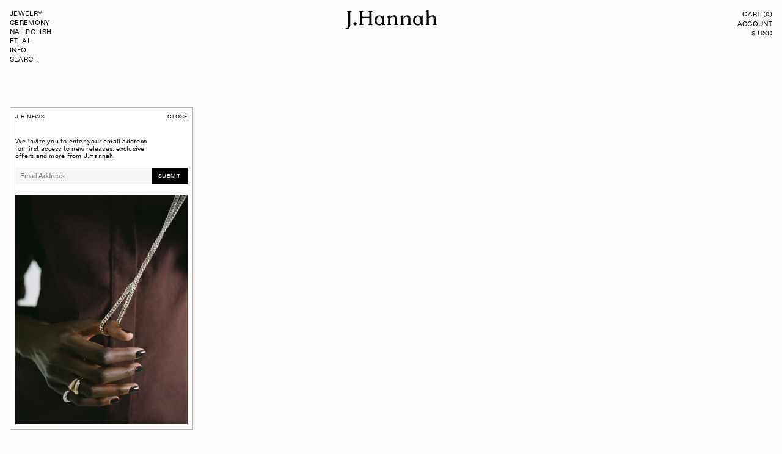

--- FILE ---
content_type: text/html; charset=utf-8
request_url: https://jhannahjewelry.com/blogs/press/m-magazine-february-2021
body_size: 16160
content:


<!DOCTYPE html>
<html dir="ltr" lang="en" class="no-js">
  <head>
    <meta charset="utf-8" />
<meta http-equiv="X-UA-Compatible" content="IE=edge,chrome=1">
<meta http-equiv="Content-Type" content="text/html; charset=UTF-8" />
<meta name="viewport" content="width=device-width, initial-scale=1" />


<title>
M MAGAZINE (February, 2021 ) | J.Hannah Jewelry

</title>

<meta property="og:title" content="M MAGAZINE (February, 2021 ) | J.Hannah Jewelry
" />




 
  



<meta property="og:url" content="https://jhannahjewelry.com/blogs/press/m-magazine-february-2021" />

<link rel="alternate" type="application/rss+xml" title="J.Hannah Jewelry | Blog" href="/blogs/news.atom" />
<link rel="sitemap" type="application/xml" title="Sitemap" href="//jhannahjewelry.com/cdn/shop/t/180/assets/sitemap.xml?v=37664" /><link rel="icon" type="image/png" href="//jhannahjewelry.com/cdn/shop/files/favicon_cfe68d75-6318-4e9a-98fc-522e528a77a3.png?crop=center&height=32&v=1742339317&width=32"><link rel="preconnect" href="https://cdn.shopify.com" crossorigin>

    <script>window.performance && window.performance.mark && window.performance.mark('shopify.content_for_header.start');</script><meta name="google-site-verification" content="kwO7h4WzkhHd_zyhyhm2BOPfnSndLVA7j49xWf320Kk">
<meta name="google-site-verification" content="ox-DdgkwNQnv_F1i_8AF2Bz5NwNyHR9w_uzlgS1pGNQ">
<meta name="facebook-domain-verification" content="7xaq4v5ukrgmt7rcoumwhkfdwqfu6z">
<meta id="shopify-digital-wallet" name="shopify-digital-wallet" content="/22997239/digital_wallets/dialog">
<meta name="shopify-checkout-api-token" content="6794ca281a5abd0c5d2e320261e214f3">
<meta id="in-context-paypal-metadata" data-shop-id="22997239" data-venmo-supported="false" data-environment="production" data-locale="en_US" data-paypal-v4="true" data-currency="USD">
<link rel="alternate" type="application/atom+xml" title="Feed" href="/blogs/press.atom" />
<script async="async" src="/checkouts/internal/preloads.js?locale=en-US"></script>
<script id="apple-pay-shop-capabilities" type="application/json">{"shopId":22997239,"countryCode":"US","currencyCode":"USD","merchantCapabilities":["supports3DS"],"merchantId":"gid:\/\/shopify\/Shop\/22997239","merchantName":"J.Hannah Jewelry","requiredBillingContactFields":["postalAddress","email","phone"],"requiredShippingContactFields":["postalAddress","email","phone"],"shippingType":"shipping","supportedNetworks":["visa","masterCard","amex","discover","elo","jcb"],"total":{"type":"pending","label":"J.Hannah Jewelry","amount":"1.00"},"shopifyPaymentsEnabled":true,"supportsSubscriptions":true}</script>
<script id="shopify-features" type="application/json">{"accessToken":"6794ca281a5abd0c5d2e320261e214f3","betas":["rich-media-storefront-analytics"],"domain":"jhannahjewelry.com","predictiveSearch":true,"shopId":22997239,"locale":"en"}</script>
<script>var Shopify = Shopify || {};
Shopify.shop = "jhannahjewelry.myshopify.com";
Shopify.locale = "en";
Shopify.currency = {"active":"USD","rate":"1.0"};
Shopify.country = "US";
Shopify.theme = {"name":"Production (December 29, 2025)","id":135670661191,"schema_name":null,"schema_version":null,"theme_store_id":null,"role":"main"};
Shopify.theme.handle = "null";
Shopify.theme.style = {"id":null,"handle":null};
Shopify.cdnHost = "jhannahjewelry.com/cdn";
Shopify.routes = Shopify.routes || {};
Shopify.routes.root = "/";</script>
<script type="module">!function(o){(o.Shopify=o.Shopify||{}).modules=!0}(window);</script>
<script>!function(o){function n(){var o=[];function n(){o.push(Array.prototype.slice.apply(arguments))}return n.q=o,n}var t=o.Shopify=o.Shopify||{};t.loadFeatures=n(),t.autoloadFeatures=n()}(window);</script>
<script id="shop-js-analytics" type="application/json">{"pageType":"article"}</script>
<script defer="defer" async type="module" src="//jhannahjewelry.com/cdn/shopifycloud/shop-js/modules/v2/client.init-shop-cart-sync_BT-GjEfc.en.esm.js"></script>
<script defer="defer" async type="module" src="//jhannahjewelry.com/cdn/shopifycloud/shop-js/modules/v2/chunk.common_D58fp_Oc.esm.js"></script>
<script defer="defer" async type="module" src="//jhannahjewelry.com/cdn/shopifycloud/shop-js/modules/v2/chunk.modal_xMitdFEc.esm.js"></script>
<script type="module">
  await import("//jhannahjewelry.com/cdn/shopifycloud/shop-js/modules/v2/client.init-shop-cart-sync_BT-GjEfc.en.esm.js");
await import("//jhannahjewelry.com/cdn/shopifycloud/shop-js/modules/v2/chunk.common_D58fp_Oc.esm.js");
await import("//jhannahjewelry.com/cdn/shopifycloud/shop-js/modules/v2/chunk.modal_xMitdFEc.esm.js");

  window.Shopify.SignInWithShop?.initShopCartSync?.({"fedCMEnabled":true,"windoidEnabled":true});

</script>
<script>(function() {
  var isLoaded = false;
  function asyncLoad() {
    if (isLoaded) return;
    isLoaded = true;
    var urls = ["https:\/\/smarteucookiebanner.upsell-apps.com\/script_tag.js?shop=jhannahjewelry.myshopify.com","https:\/\/static.shareasale.com\/json\/shopify\/shareasale-tracking.js?sasmid=86757\u0026ssmtid=63880\u0026scid=undefined\u0026xtm=undefined\u0026xtv=undefined\u0026cd=undefined\u0026shop=jhannahjewelry.myshopify.com","https:\/\/shopify-widget.route.com\/shopify.widget.js?shop=jhannahjewelry.myshopify.com"];
    for (var i = 0; i < urls.length; i++) {
      var s = document.createElement('script');
      s.type = 'text/javascript';
      s.async = true;
      s.src = urls[i];
      var x = document.getElementsByTagName('script')[0];
      x.parentNode.insertBefore(s, x);
    }
  };
  if(window.attachEvent) {
    window.attachEvent('onload', asyncLoad);
  } else {
    window.addEventListener('load', asyncLoad, false);
  }
})();</script>
<script id="__st">var __st={"a":22997239,"offset":-28800,"reqid":"a364bd0e-072c-45c2-8ee2-973cbdff3353-1769048058","pageurl":"jhannahjewelry.com\/blogs\/press\/m-magazine-february-2021","s":"articles-605201268807","u":"da6bf2fd3758","p":"article","rtyp":"article","rid":605201268807};</script>
<script>window.ShopifyPaypalV4VisibilityTracking = true;</script>
<script id="captcha-bootstrap">!function(){'use strict';const t='contact',e='account',n='new_comment',o=[[t,t],['blogs',n],['comments',n],[t,'customer']],c=[[e,'customer_login'],[e,'guest_login'],[e,'recover_customer_password'],[e,'create_customer']],r=t=>t.map((([t,e])=>`form[action*='/${t}']:not([data-nocaptcha='true']) input[name='form_type'][value='${e}']`)).join(','),a=t=>()=>t?[...document.querySelectorAll(t)].map((t=>t.form)):[];function s(){const t=[...o],e=r(t);return a(e)}const i='password',u='form_key',d=['recaptcha-v3-token','g-recaptcha-response','h-captcha-response',i],f=()=>{try{return window.sessionStorage}catch{return}},m='__shopify_v',_=t=>t.elements[u];function p(t,e,n=!1){try{const o=window.sessionStorage,c=JSON.parse(o.getItem(e)),{data:r}=function(t){const{data:e,action:n}=t;return t[m]||n?{data:e,action:n}:{data:t,action:n}}(c);for(const[e,n]of Object.entries(r))t.elements[e]&&(t.elements[e].value=n);n&&o.removeItem(e)}catch(o){console.error('form repopulation failed',{error:o})}}const l='form_type',E='cptcha';function T(t){t.dataset[E]=!0}const w=window,h=w.document,L='Shopify',v='ce_forms',y='captcha';let A=!1;((t,e)=>{const n=(g='f06e6c50-85a8-45c8-87d0-21a2b65856fe',I='https://cdn.shopify.com/shopifycloud/storefront-forms-hcaptcha/ce_storefront_forms_captcha_hcaptcha.v1.5.2.iife.js',D={infoText:'Protected by hCaptcha',privacyText:'Privacy',termsText:'Terms'},(t,e,n)=>{const o=w[L][v],c=o.bindForm;if(c)return c(t,g,e,D).then(n);var r;o.q.push([[t,g,e,D],n]),r=I,A||(h.body.append(Object.assign(h.createElement('script'),{id:'captcha-provider',async:!0,src:r})),A=!0)});var g,I,D;w[L]=w[L]||{},w[L][v]=w[L][v]||{},w[L][v].q=[],w[L][y]=w[L][y]||{},w[L][y].protect=function(t,e){n(t,void 0,e),T(t)},Object.freeze(w[L][y]),function(t,e,n,w,h,L){const[v,y,A,g]=function(t,e,n){const i=e?o:[],u=t?c:[],d=[...i,...u],f=r(d),m=r(i),_=r(d.filter((([t,e])=>n.includes(e))));return[a(f),a(m),a(_),s()]}(w,h,L),I=t=>{const e=t.target;return e instanceof HTMLFormElement?e:e&&e.form},D=t=>v().includes(t);t.addEventListener('submit',(t=>{const e=I(t);if(!e)return;const n=D(e)&&!e.dataset.hcaptchaBound&&!e.dataset.recaptchaBound,o=_(e),c=g().includes(e)&&(!o||!o.value);(n||c)&&t.preventDefault(),c&&!n&&(function(t){try{if(!f())return;!function(t){const e=f();if(!e)return;const n=_(t);if(!n)return;const o=n.value;o&&e.removeItem(o)}(t);const e=Array.from(Array(32),(()=>Math.random().toString(36)[2])).join('');!function(t,e){_(t)||t.append(Object.assign(document.createElement('input'),{type:'hidden',name:u})),t.elements[u].value=e}(t,e),function(t,e){const n=f();if(!n)return;const o=[...t.querySelectorAll(`input[type='${i}']`)].map((({name:t})=>t)),c=[...d,...o],r={};for(const[a,s]of new FormData(t).entries())c.includes(a)||(r[a]=s);n.setItem(e,JSON.stringify({[m]:1,action:t.action,data:r}))}(t,e)}catch(e){console.error('failed to persist form',e)}}(e),e.submit())}));const S=(t,e)=>{t&&!t.dataset[E]&&(n(t,e.some((e=>e===t))),T(t))};for(const o of['focusin','change'])t.addEventListener(o,(t=>{const e=I(t);D(e)&&S(e,y())}));const B=e.get('form_key'),M=e.get(l),P=B&&M;t.addEventListener('DOMContentLoaded',(()=>{const t=y();if(P)for(const e of t)e.elements[l].value===M&&p(e,B);[...new Set([...A(),...v().filter((t=>'true'===t.dataset.shopifyCaptcha))])].forEach((e=>S(e,t)))}))}(h,new URLSearchParams(w.location.search),n,t,e,['guest_login'])})(!1,!0)}();</script>
<script integrity="sha256-4kQ18oKyAcykRKYeNunJcIwy7WH5gtpwJnB7kiuLZ1E=" data-source-attribution="shopify.loadfeatures" defer="defer" src="//jhannahjewelry.com/cdn/shopifycloud/storefront/assets/storefront/load_feature-a0a9edcb.js" crossorigin="anonymous"></script>
<script data-source-attribution="shopify.dynamic_checkout.dynamic.init">var Shopify=Shopify||{};Shopify.PaymentButton=Shopify.PaymentButton||{isStorefrontPortableWallets:!0,init:function(){window.Shopify.PaymentButton.init=function(){};var t=document.createElement("script");t.src="https://jhannahjewelry.com/cdn/shopifycloud/portable-wallets/latest/portable-wallets.en.js",t.type="module",document.head.appendChild(t)}};
</script>
<script data-source-attribution="shopify.dynamic_checkout.buyer_consent">
  function portableWalletsHideBuyerConsent(e){var t=document.getElementById("shopify-buyer-consent"),n=document.getElementById("shopify-subscription-policy-button");t&&n&&(t.classList.add("hidden"),t.setAttribute("aria-hidden","true"),n.removeEventListener("click",e))}function portableWalletsShowBuyerConsent(e){var t=document.getElementById("shopify-buyer-consent"),n=document.getElementById("shopify-subscription-policy-button");t&&n&&(t.classList.remove("hidden"),t.removeAttribute("aria-hidden"),n.addEventListener("click",e))}window.Shopify?.PaymentButton&&(window.Shopify.PaymentButton.hideBuyerConsent=portableWalletsHideBuyerConsent,window.Shopify.PaymentButton.showBuyerConsent=portableWalletsShowBuyerConsent);
</script>
<script data-source-attribution="shopify.dynamic_checkout.cart.bootstrap">document.addEventListener("DOMContentLoaded",(function(){function t(){return document.querySelector("shopify-accelerated-checkout-cart, shopify-accelerated-checkout")}if(t())Shopify.PaymentButton.init();else{new MutationObserver((function(e,n){t()&&(Shopify.PaymentButton.init(),n.disconnect())})).observe(document.body,{childList:!0,subtree:!0})}}));
</script>
<link id="shopify-accelerated-checkout-styles" rel="stylesheet" media="screen" href="https://jhannahjewelry.com/cdn/shopifycloud/portable-wallets/latest/accelerated-checkout-backwards-compat.css" crossorigin="anonymous">
<style id="shopify-accelerated-checkout-cart">
        #shopify-buyer-consent {
  margin-top: 1em;
  display: inline-block;
  width: 100%;
}

#shopify-buyer-consent.hidden {
  display: none;
}

#shopify-subscription-policy-button {
  background: none;
  border: none;
  padding: 0;
  text-decoration: underline;
  font-size: inherit;
  cursor: pointer;
}

#shopify-subscription-policy-button::before {
  box-shadow: none;
}

      </style>

<script>window.performance && window.performance.mark && window.performance.mark('shopify.content_for_header.end');</script>
    
<script src="/services/javascripts/currencies.js" type="text/javascript"></script>
<script src="//jhannahjewelry.com/cdn/shopifycloud/storefront/assets/themes_support/shopify_common-5f594365.js" type="text/javascript"></script>
<script src="//jhannahjewelry.com/cdn/shopifycloud/storefront/assets/themes_support/customer_area-f1b6eefc.js" type="text/javascript"></script>
<script async src="https://www.googletagmanager.com/gtag/js?id=G-VGYJL0VB3Y"></script> <script> window.dataLayer = window.dataLayer || []; function gtag(){dataLayer.push(arguments);} gtag('js', new Date()); gtag('config', 'G-VGYJL0VB3Y'); </script>

<script>
  // Redirect /ig page to OnUniverse
  if (window && window.location.pathname === "/ig") {
    window.location = "https://jhannah.onuniverse.com";
  }
</script>
    


  <link href="//jhannahjewelry.com/cdn/shop/t/180/assets/theme-cad57ac7.css" rel="stylesheet" type="text/css" media="all" />




  <script src="//jhannahjewelry.com/cdn/shop/t/180/assets/theme-273c9175.js" type="module" crossorigin="anonymous"></script>
  <link href="//jhannahjewelry.com/cdn/shop/t/180/assets/theme-85e12fbd.css" rel="stylesheet" type="text/css" media="all" />


  <link rel="canonical" href="https://jhannahjewelry.com/blogs/press/m-magazine-february-2021">
<meta property="og:image" content="https://cdn.shopify.com/s/files/1/2299/7239/articles/Screen_Shot_2023-10-24_at_9.21.58_PM.png?v=1698207733" />
<meta property="og:image:secure_url" content="https://cdn.shopify.com/s/files/1/2299/7239/articles/Screen_Shot_2023-10-24_at_9.21.58_PM.png?v=1698207733" />
<meta property="og:image:width" content="1776" />
<meta property="og:image:height" content="1452" />
<meta property="og:image:alt" content="M MAGAZINE (February, 2021 )" />
<link href="https://monorail-edge.shopifysvc.com" rel="dns-prefetch">
<script>(function(){if ("sendBeacon" in navigator && "performance" in window) {try {var session_token_from_headers = performance.getEntriesByType('navigation')[0].serverTiming.find(x => x.name == '_s').description;} catch {var session_token_from_headers = undefined;}var session_cookie_matches = document.cookie.match(/_shopify_s=([^;]*)/);var session_token_from_cookie = session_cookie_matches && session_cookie_matches.length === 2 ? session_cookie_matches[1] : "";var session_token = session_token_from_headers || session_token_from_cookie || "";function handle_abandonment_event(e) {var entries = performance.getEntries().filter(function(entry) {return /monorail-edge.shopifysvc.com/.test(entry.name);});if (!window.abandonment_tracked && entries.length === 0) {window.abandonment_tracked = true;var currentMs = Date.now();var navigation_start = performance.timing.navigationStart;var payload = {shop_id: 22997239,url: window.location.href,navigation_start,duration: currentMs - navigation_start,session_token,page_type: "article"};window.navigator.sendBeacon("https://monorail-edge.shopifysvc.com/v1/produce", JSON.stringify({schema_id: "online_store_buyer_site_abandonment/1.1",payload: payload,metadata: {event_created_at_ms: currentMs,event_sent_at_ms: currentMs}}));}}window.addEventListener('pagehide', handle_abandonment_event);}}());</script>
<script id="web-pixels-manager-setup">(function e(e,d,r,n,o){if(void 0===o&&(o={}),!Boolean(null===(a=null===(i=window.Shopify)||void 0===i?void 0:i.analytics)||void 0===a?void 0:a.replayQueue)){var i,a;window.Shopify=window.Shopify||{};var t=window.Shopify;t.analytics=t.analytics||{};var s=t.analytics;s.replayQueue=[],s.publish=function(e,d,r){return s.replayQueue.push([e,d,r]),!0};try{self.performance.mark("wpm:start")}catch(e){}var l=function(){var e={modern:/Edge?\/(1{2}[4-9]|1[2-9]\d|[2-9]\d{2}|\d{4,})\.\d+(\.\d+|)|Firefox\/(1{2}[4-9]|1[2-9]\d|[2-9]\d{2}|\d{4,})\.\d+(\.\d+|)|Chrom(ium|e)\/(9{2}|\d{3,})\.\d+(\.\d+|)|(Maci|X1{2}).+ Version\/(15\.\d+|(1[6-9]|[2-9]\d|\d{3,})\.\d+)([,.]\d+|)( \(\w+\)|)( Mobile\/\w+|) Safari\/|Chrome.+OPR\/(9{2}|\d{3,})\.\d+\.\d+|(CPU[ +]OS|iPhone[ +]OS|CPU[ +]iPhone|CPU IPhone OS|CPU iPad OS)[ +]+(15[._]\d+|(1[6-9]|[2-9]\d|\d{3,})[._]\d+)([._]\d+|)|Android:?[ /-](13[3-9]|1[4-9]\d|[2-9]\d{2}|\d{4,})(\.\d+|)(\.\d+|)|Android.+Firefox\/(13[5-9]|1[4-9]\d|[2-9]\d{2}|\d{4,})\.\d+(\.\d+|)|Android.+Chrom(ium|e)\/(13[3-9]|1[4-9]\d|[2-9]\d{2}|\d{4,})\.\d+(\.\d+|)|SamsungBrowser\/([2-9]\d|\d{3,})\.\d+/,legacy:/Edge?\/(1[6-9]|[2-9]\d|\d{3,})\.\d+(\.\d+|)|Firefox\/(5[4-9]|[6-9]\d|\d{3,})\.\d+(\.\d+|)|Chrom(ium|e)\/(5[1-9]|[6-9]\d|\d{3,})\.\d+(\.\d+|)([\d.]+$|.*Safari\/(?![\d.]+ Edge\/[\d.]+$))|(Maci|X1{2}).+ Version\/(10\.\d+|(1[1-9]|[2-9]\d|\d{3,})\.\d+)([,.]\d+|)( \(\w+\)|)( Mobile\/\w+|) Safari\/|Chrome.+OPR\/(3[89]|[4-9]\d|\d{3,})\.\d+\.\d+|(CPU[ +]OS|iPhone[ +]OS|CPU[ +]iPhone|CPU IPhone OS|CPU iPad OS)[ +]+(10[._]\d+|(1[1-9]|[2-9]\d|\d{3,})[._]\d+)([._]\d+|)|Android:?[ /-](13[3-9]|1[4-9]\d|[2-9]\d{2}|\d{4,})(\.\d+|)(\.\d+|)|Mobile Safari.+OPR\/([89]\d|\d{3,})\.\d+\.\d+|Android.+Firefox\/(13[5-9]|1[4-9]\d|[2-9]\d{2}|\d{4,})\.\d+(\.\d+|)|Android.+Chrom(ium|e)\/(13[3-9]|1[4-9]\d|[2-9]\d{2}|\d{4,})\.\d+(\.\d+|)|Android.+(UC? ?Browser|UCWEB|U3)[ /]?(15\.([5-9]|\d{2,})|(1[6-9]|[2-9]\d|\d{3,})\.\d+)\.\d+|SamsungBrowser\/(5\.\d+|([6-9]|\d{2,})\.\d+)|Android.+MQ{2}Browser\/(14(\.(9|\d{2,})|)|(1[5-9]|[2-9]\d|\d{3,})(\.\d+|))(\.\d+|)|K[Aa][Ii]OS\/(3\.\d+|([4-9]|\d{2,})\.\d+)(\.\d+|)/},d=e.modern,r=e.legacy,n=navigator.userAgent;return n.match(d)?"modern":n.match(r)?"legacy":"unknown"}(),u="modern"===l?"modern":"legacy",c=(null!=n?n:{modern:"",legacy:""})[u],f=function(e){return[e.baseUrl,"/wpm","/b",e.hashVersion,"modern"===e.buildTarget?"m":"l",".js"].join("")}({baseUrl:d,hashVersion:r,buildTarget:u}),m=function(e){var d=e.version,r=e.bundleTarget,n=e.surface,o=e.pageUrl,i=e.monorailEndpoint;return{emit:function(e){var a=e.status,t=e.errorMsg,s=(new Date).getTime(),l=JSON.stringify({metadata:{event_sent_at_ms:s},events:[{schema_id:"web_pixels_manager_load/3.1",payload:{version:d,bundle_target:r,page_url:o,status:a,surface:n,error_msg:t},metadata:{event_created_at_ms:s}}]});if(!i)return console&&console.warn&&console.warn("[Web Pixels Manager] No Monorail endpoint provided, skipping logging."),!1;try{return self.navigator.sendBeacon.bind(self.navigator)(i,l)}catch(e){}var u=new XMLHttpRequest;try{return u.open("POST",i,!0),u.setRequestHeader("Content-Type","text/plain"),u.send(l),!0}catch(e){return console&&console.warn&&console.warn("[Web Pixels Manager] Got an unhandled error while logging to Monorail."),!1}}}}({version:r,bundleTarget:l,surface:e.surface,pageUrl:self.location.href,monorailEndpoint:e.monorailEndpoint});try{o.browserTarget=l,function(e){var d=e.src,r=e.async,n=void 0===r||r,o=e.onload,i=e.onerror,a=e.sri,t=e.scriptDataAttributes,s=void 0===t?{}:t,l=document.createElement("script"),u=document.querySelector("head"),c=document.querySelector("body");if(l.async=n,l.src=d,a&&(l.integrity=a,l.crossOrigin="anonymous"),s)for(var f in s)if(Object.prototype.hasOwnProperty.call(s,f))try{l.dataset[f]=s[f]}catch(e){}if(o&&l.addEventListener("load",o),i&&l.addEventListener("error",i),u)u.appendChild(l);else{if(!c)throw new Error("Did not find a head or body element to append the script");c.appendChild(l)}}({src:f,async:!0,onload:function(){if(!function(){var e,d;return Boolean(null===(d=null===(e=window.Shopify)||void 0===e?void 0:e.analytics)||void 0===d?void 0:d.initialized)}()){var d=window.webPixelsManager.init(e)||void 0;if(d){var r=window.Shopify.analytics;r.replayQueue.forEach((function(e){var r=e[0],n=e[1],o=e[2];d.publishCustomEvent(r,n,o)})),r.replayQueue=[],r.publish=d.publishCustomEvent,r.visitor=d.visitor,r.initialized=!0}}},onerror:function(){return m.emit({status:"failed",errorMsg:"".concat(f," has failed to load")})},sri:function(e){var d=/^sha384-[A-Za-z0-9+/=]+$/;return"string"==typeof e&&d.test(e)}(c)?c:"",scriptDataAttributes:o}),m.emit({status:"loading"})}catch(e){m.emit({status:"failed",errorMsg:(null==e?void 0:e.message)||"Unknown error"})}}})({shopId: 22997239,storefrontBaseUrl: "https://jhannahjewelry.com",extensionsBaseUrl: "https://extensions.shopifycdn.com/cdn/shopifycloud/web-pixels-manager",monorailEndpoint: "https://monorail-edge.shopifysvc.com/unstable/produce_batch",surface: "storefront-renderer",enabledBetaFlags: ["2dca8a86"],webPixelsConfigList: [{"id":"1290829895","configuration":"{\"accountID\":\"JhZw6c\",\"webPixelConfig\":\"eyJlbmFibGVBZGRlZFRvQ2FydEV2ZW50cyI6IHRydWV9\"}","eventPayloadVersion":"v1","runtimeContext":"STRICT","scriptVersion":"524f6c1ee37bacdca7657a665bdca589","type":"APP","apiClientId":123074,"privacyPurposes":["ANALYTICS","MARKETING"],"dataSharingAdjustments":{"protectedCustomerApprovalScopes":["read_customer_address","read_customer_email","read_customer_name","read_customer_personal_data","read_customer_phone"]}},{"id":"590512199","configuration":"{\"masterTagID\":\"63880\",\"merchantID\":\"86757\",\"appPath\":\"https:\/\/daedalus.shareasale.com\",\"storeID\":\"NaN\",\"xTypeMode\":\"NaN\",\"xTypeValue\":\"NaN\",\"channelDedup\":\"NaN\"}","eventPayloadVersion":"v1","runtimeContext":"STRICT","scriptVersion":"f300cca684872f2df140f714437af558","type":"APP","apiClientId":4929191,"privacyPurposes":["ANALYTICS","MARKETING"],"dataSharingAdjustments":{"protectedCustomerApprovalScopes":["read_customer_personal_data"]}},{"id":"259981383","configuration":"{\"config\":\"{\\\"pixel_id\\\":\\\"G-VGYJL0VB3Y\\\",\\\"target_country\\\":\\\"US\\\",\\\"gtag_events\\\":[{\\\"type\\\":\\\"search\\\",\\\"action_label\\\":[\\\"G-VGYJL0VB3Y\\\",\\\"AW-732850645\\\/RgPQCJatyKcDENXTud0C\\\"]},{\\\"type\\\":\\\"begin_checkout\\\",\\\"action_label\\\":[\\\"G-VGYJL0VB3Y\\\",\\\"AW-732850645\\\/ci5ECJOtyKcDENXTud0C\\\"]},{\\\"type\\\":\\\"view_item\\\",\\\"action_label\\\":[\\\"G-VGYJL0VB3Y\\\",\\\"AW-732850645\\\/3peSCOiryKcDENXTud0C\\\",\\\"MC-WDEBY1FNW5\\\"]},{\\\"type\\\":\\\"purchase\\\",\\\"action_label\\\":[\\\"G-VGYJL0VB3Y\\\",\\\"AW-732850645\\\/YqXICOWryKcDENXTud0C\\\",\\\"MC-WDEBY1FNW5\\\"]},{\\\"type\\\":\\\"page_view\\\",\\\"action_label\\\":[\\\"G-VGYJL0VB3Y\\\",\\\"AW-732850645\\\/MPRnCOKryKcDENXTud0C\\\",\\\"MC-WDEBY1FNW5\\\"]},{\\\"type\\\":\\\"add_payment_info\\\",\\\"action_label\\\":[\\\"G-VGYJL0VB3Y\\\",\\\"AW-732850645\\\/BBJlCJmtyKcDENXTud0C\\\"]},{\\\"type\\\":\\\"add_to_cart\\\",\\\"action_label\\\":[\\\"G-VGYJL0VB3Y\\\",\\\"AW-732850645\\\/85PFCJCtyKcDENXTud0C\\\"]}],\\\"enable_monitoring_mode\\\":false}\"}","eventPayloadVersion":"v1","runtimeContext":"OPEN","scriptVersion":"b2a88bafab3e21179ed38636efcd8a93","type":"APP","apiClientId":1780363,"privacyPurposes":[],"dataSharingAdjustments":{"protectedCustomerApprovalScopes":["read_customer_address","read_customer_email","read_customer_name","read_customer_personal_data","read_customer_phone"]}},{"id":"226328647","configuration":"{\"pixelCode\":\"CJSE68BC77UFRCHS5I00\"}","eventPayloadVersion":"v1","runtimeContext":"STRICT","scriptVersion":"22e92c2ad45662f435e4801458fb78cc","type":"APP","apiClientId":4383523,"privacyPurposes":["ANALYTICS","MARKETING","SALE_OF_DATA"],"dataSharingAdjustments":{"protectedCustomerApprovalScopes":["read_customer_address","read_customer_email","read_customer_name","read_customer_personal_data","read_customer_phone"]}},{"id":"79724615","configuration":"{\"pixel_id\":\"630184368065726\",\"pixel_type\":\"facebook_pixel\",\"metaapp_system_user_token\":\"-\"}","eventPayloadVersion":"v1","runtimeContext":"OPEN","scriptVersion":"ca16bc87fe92b6042fbaa3acc2fbdaa6","type":"APP","apiClientId":2329312,"privacyPurposes":["ANALYTICS","MARKETING","SALE_OF_DATA"],"dataSharingAdjustments":{"protectedCustomerApprovalScopes":["read_customer_address","read_customer_email","read_customer_name","read_customer_personal_data","read_customer_phone"]}},{"id":"27983943","configuration":"{\"tagID\":\"2613988120721\"}","eventPayloadVersion":"v1","runtimeContext":"STRICT","scriptVersion":"18031546ee651571ed29edbe71a3550b","type":"APP","apiClientId":3009811,"privacyPurposes":["ANALYTICS","MARKETING","SALE_OF_DATA"],"dataSharingAdjustments":{"protectedCustomerApprovalScopes":["read_customer_address","read_customer_email","read_customer_name","read_customer_personal_data","read_customer_phone"]}},{"id":"shopify-app-pixel","configuration":"{}","eventPayloadVersion":"v1","runtimeContext":"STRICT","scriptVersion":"0450","apiClientId":"shopify-pixel","type":"APP","privacyPurposes":["ANALYTICS","MARKETING"]},{"id":"shopify-custom-pixel","eventPayloadVersion":"v1","runtimeContext":"LAX","scriptVersion":"0450","apiClientId":"shopify-pixel","type":"CUSTOM","privacyPurposes":["ANALYTICS","MARKETING"]}],isMerchantRequest: false,initData: {"shop":{"name":"J.Hannah Jewelry","paymentSettings":{"currencyCode":"USD"},"myshopifyDomain":"jhannahjewelry.myshopify.com","countryCode":"US","storefrontUrl":"https:\/\/jhannahjewelry.com"},"customer":null,"cart":null,"checkout":null,"productVariants":[],"purchasingCompany":null},},"https://jhannahjewelry.com/cdn","fcfee988w5aeb613cpc8e4bc33m6693e112",{"modern":"","legacy":""},{"shopId":"22997239","storefrontBaseUrl":"https:\/\/jhannahjewelry.com","extensionBaseUrl":"https:\/\/extensions.shopifycdn.com\/cdn\/shopifycloud\/web-pixels-manager","surface":"storefront-renderer","enabledBetaFlags":"[\"2dca8a86\"]","isMerchantRequest":"false","hashVersion":"fcfee988w5aeb613cpc8e4bc33m6693e112","publish":"custom","events":"[[\"page_viewed\",{}]]"});</script><script>
  window.ShopifyAnalytics = window.ShopifyAnalytics || {};
  window.ShopifyAnalytics.meta = window.ShopifyAnalytics.meta || {};
  window.ShopifyAnalytics.meta.currency = 'USD';
  var meta = {"page":{"pageType":"article","resourceType":"article","resourceId":605201268807,"requestId":"a364bd0e-072c-45c2-8ee2-973cbdff3353-1769048058"}};
  for (var attr in meta) {
    window.ShopifyAnalytics.meta[attr] = meta[attr];
  }
</script>
<script class="analytics">
  (function () {
    var customDocumentWrite = function(content) {
      var jquery = null;

      if (window.jQuery) {
        jquery = window.jQuery;
      } else if (window.Checkout && window.Checkout.$) {
        jquery = window.Checkout.$;
      }

      if (jquery) {
        jquery('body').append(content);
      }
    };

    var hasLoggedConversion = function(token) {
      if (token) {
        return document.cookie.indexOf('loggedConversion=' + token) !== -1;
      }
      return false;
    }

    var setCookieIfConversion = function(token) {
      if (token) {
        var twoMonthsFromNow = new Date(Date.now());
        twoMonthsFromNow.setMonth(twoMonthsFromNow.getMonth() + 2);

        document.cookie = 'loggedConversion=' + token + '; expires=' + twoMonthsFromNow;
      }
    }

    var trekkie = window.ShopifyAnalytics.lib = window.trekkie = window.trekkie || [];
    if (trekkie.integrations) {
      return;
    }
    trekkie.methods = [
      'identify',
      'page',
      'ready',
      'track',
      'trackForm',
      'trackLink'
    ];
    trekkie.factory = function(method) {
      return function() {
        var args = Array.prototype.slice.call(arguments);
        args.unshift(method);
        trekkie.push(args);
        return trekkie;
      };
    };
    for (var i = 0; i < trekkie.methods.length; i++) {
      var key = trekkie.methods[i];
      trekkie[key] = trekkie.factory(key);
    }
    trekkie.load = function(config) {
      trekkie.config = config || {};
      trekkie.config.initialDocumentCookie = document.cookie;
      var first = document.getElementsByTagName('script')[0];
      var script = document.createElement('script');
      script.type = 'text/javascript';
      script.onerror = function(e) {
        var scriptFallback = document.createElement('script');
        scriptFallback.type = 'text/javascript';
        scriptFallback.onerror = function(error) {
                var Monorail = {
      produce: function produce(monorailDomain, schemaId, payload) {
        var currentMs = new Date().getTime();
        var event = {
          schema_id: schemaId,
          payload: payload,
          metadata: {
            event_created_at_ms: currentMs,
            event_sent_at_ms: currentMs
          }
        };
        return Monorail.sendRequest("https://" + monorailDomain + "/v1/produce", JSON.stringify(event));
      },
      sendRequest: function sendRequest(endpointUrl, payload) {
        // Try the sendBeacon API
        if (window && window.navigator && typeof window.navigator.sendBeacon === 'function' && typeof window.Blob === 'function' && !Monorail.isIos12()) {
          var blobData = new window.Blob([payload], {
            type: 'text/plain'
          });

          if (window.navigator.sendBeacon(endpointUrl, blobData)) {
            return true;
          } // sendBeacon was not successful

        } // XHR beacon

        var xhr = new XMLHttpRequest();

        try {
          xhr.open('POST', endpointUrl);
          xhr.setRequestHeader('Content-Type', 'text/plain');
          xhr.send(payload);
        } catch (e) {
          console.log(e);
        }

        return false;
      },
      isIos12: function isIos12() {
        return window.navigator.userAgent.lastIndexOf('iPhone; CPU iPhone OS 12_') !== -1 || window.navigator.userAgent.lastIndexOf('iPad; CPU OS 12_') !== -1;
      }
    };
    Monorail.produce('monorail-edge.shopifysvc.com',
      'trekkie_storefront_load_errors/1.1',
      {shop_id: 22997239,
      theme_id: 135670661191,
      app_name: "storefront",
      context_url: window.location.href,
      source_url: "//jhannahjewelry.com/cdn/s/trekkie.storefront.cd680fe47e6c39ca5d5df5f0a32d569bc48c0f27.min.js"});

        };
        scriptFallback.async = true;
        scriptFallback.src = '//jhannahjewelry.com/cdn/s/trekkie.storefront.cd680fe47e6c39ca5d5df5f0a32d569bc48c0f27.min.js';
        first.parentNode.insertBefore(scriptFallback, first);
      };
      script.async = true;
      script.src = '//jhannahjewelry.com/cdn/s/trekkie.storefront.cd680fe47e6c39ca5d5df5f0a32d569bc48c0f27.min.js';
      first.parentNode.insertBefore(script, first);
    };
    trekkie.load(
      {"Trekkie":{"appName":"storefront","development":false,"defaultAttributes":{"shopId":22997239,"isMerchantRequest":null,"themeId":135670661191,"themeCityHash":"12036157300318117441","contentLanguage":"en","currency":"USD"},"isServerSideCookieWritingEnabled":true,"monorailRegion":"shop_domain","enabledBetaFlags":["65f19447"]},"Session Attribution":{},"S2S":{"facebookCapiEnabled":true,"source":"trekkie-storefront-renderer","apiClientId":580111}}
    );

    var loaded = false;
    trekkie.ready(function() {
      if (loaded) return;
      loaded = true;

      window.ShopifyAnalytics.lib = window.trekkie;

      var originalDocumentWrite = document.write;
      document.write = customDocumentWrite;
      try { window.ShopifyAnalytics.merchantGoogleAnalytics.call(this); } catch(error) {};
      document.write = originalDocumentWrite;

      window.ShopifyAnalytics.lib.page(null,{"pageType":"article","resourceType":"article","resourceId":605201268807,"requestId":"a364bd0e-072c-45c2-8ee2-973cbdff3353-1769048058","shopifyEmitted":true});

      var match = window.location.pathname.match(/checkouts\/(.+)\/(thank_you|post_purchase)/)
      var token = match? match[1]: undefined;
      if (!hasLoggedConversion(token)) {
        setCookieIfConversion(token);
        
      }
    });


        var eventsListenerScript = document.createElement('script');
        eventsListenerScript.async = true;
        eventsListenerScript.src = "//jhannahjewelry.com/cdn/shopifycloud/storefront/assets/shop_events_listener-3da45d37.js";
        document.getElementsByTagName('head')[0].appendChild(eventsListenerScript);

})();</script>
  <script>
  if (!window.ga || (window.ga && typeof window.ga !== 'function')) {
    window.ga = function ga() {
      (window.ga.q = window.ga.q || []).push(arguments);
      if (window.Shopify && window.Shopify.analytics && typeof window.Shopify.analytics.publish === 'function') {
        window.Shopify.analytics.publish("ga_stub_called", {}, {sendTo: "google_osp_migration"});
      }
      console.error("Shopify's Google Analytics stub called with:", Array.from(arguments), "\nSee https://help.shopify.com/manual/promoting-marketing/pixels/pixel-migration#google for more information.");
    };
    if (window.Shopify && window.Shopify.analytics && typeof window.Shopify.analytics.publish === 'function') {
      window.Shopify.analytics.publish("ga_stub_initialized", {}, {sendTo: "google_osp_migration"});
    }
  }
</script>
<script
  defer
  src="https://jhannahjewelry.com/cdn/shopifycloud/perf-kit/shopify-perf-kit-3.0.4.min.js"
  data-application="storefront-renderer"
  data-shop-id="22997239"
  data-render-region="gcp-us-central1"
  data-page-type="article"
  data-theme-instance-id="135670661191"
  data-theme-name=""
  data-theme-version=""
  data-monorail-region="shop_domain"
  data-resource-timing-sampling-rate="10"
  data-shs="true"
  data-shs-beacon="true"
  data-shs-export-with-fetch="true"
  data-shs-logs-sample-rate="1"
  data-shs-beacon-endpoint="https://jhannahjewelry.com/api/collect"
></script>
</head>

  <body>
    <script>
      window._data = {
        shop: {"id":22997239,"collections_count":72,"currency":"USD","customer_accounts_enabled":true,"customer_accounts_optional":true,"description":"J. Hannah is a fine jewelry line based in Downtown Los Angeles. Signet rings, hoop earrings and other modern relics handmade in solid 14k gold or sterling silver. Jess' work focuses on craft and timelessness — Jewelry for how it should be worn: never taken off.\r\n","domain":"jhannahjewelry.com","email":"inquiries@jhannahjewelry.com","enabled_payment_types":["american_express","apple_pay","bancontact","diners_club","discover","google_pay","ideal","master","paypal","visa"],"money_format":"${{amount}}","money_with_currency_format":"${{amount}} USD","name":"J.Hannah Jewelry","password_message":"","permanent_domain":"jhannahjewelry.myshopify.com","phone":"9165085944","products_count":339,"secure_url":"https:\/\/jhannahjewelry.com","url":"https:\/\/jhannahjewelry.com","metafields": {      "product_types": {"jewelry":"Bracelet|Earring|Necklace|Ring","meta":"Admin|Insurance","polish":"Nailpolish|Polish Set|Polish Set Bundle","tpl_fulfillable":"Apparel|Candle|Ring Sizing Tool|Sunglasses"}      ,"polish": {"free_from":"\u003cp\u003eToluene, Formaldehyde, Dibutyl Phthalate (DBP), Formaldehyde Resin, Camphor, Ethyl Tosylamide, Xylene, Triphenyl Phosphate (TPHP)\u003c\/p\u003e\u003cp\u003eAdditionally, free from gluten and animal derived ingredients as neither are typically used in nail polish.\u003c\/p\u003e","ingredients":"\u003cp\u003eButyl acetate, ethyl acetate, nitrocellulose, adipic acid \/ neopentyl glycol \/ trimellitic anhydride copolymer, acetyl tributyl citrate, isopropyl alcohol, acrylates copolymer, stearalkonium bentonite, n-butyl alcohol, benzophenone-1, silica, alumina, trimethylpentanediyl dibenzoate, polyvinyl butyral, styrene \/ acrylates copolymer, polyethylene terephthalate, polybutylene terephthalate, ethylene \/ va copolymer.\u003c\/p\u003e"}      ,"shipping": {"shipping_info":"\u003cp\u003eMost J. Hannah fine jewelry is handmade to order, and takes 4-6 weeks from the date of purchase to ship due to production time.\u0026nbsp;\u003cspan style=\"color: rgb(110, 110, 110); font-family: folio-book, \u0026quot;Helvetica Neue\u0026quot;, Helvetica, Arial, sans-serif; font-size: 12px; font-style: normal; font-variant-ligatures: normal; font-variant-caps: normal; font-weight: 400; letter-spacing: normal; orphans: 2; text-align: start; text-indent: 0px; text-transform: none; widows: 2; word-spacing: 0px; -webkit-text-stroke-width: 0px; white-space: normal; background-color: rgb(252, 251, 249); text-decoration-thickness: initial; text-decoration-style: initial; text-decoration-color: initial; display: inline !important; float: none;\" id=\"isPasted\"\u003e\u003c\/span\u003eSome pieces, such as ones with inlay, gemstones or hand engraving may take up to 8 weeks.\u0026nbsp;\u003cbr\u003e\u003cbr\u003eIf a piece of jewelry is in stock it will be indicated by an asterisk (*) next to the variant on hand. In-stock jewelry is also listed in our \u003ca href=\"https:\/\/jhannahjewelry.com\/collections\/in-stock\"\u003eIn-Stock Index\u003c\/a\u003e, and will ship within 1-3 business days (if no engraving is required).\u003c\/p\u003e","shipping_info_polish":"\u003cp\u003ePlease allow 1-2 business days for your nail polish order to be prepared to ship. If your purchase includes jewelry that is made to order your polish will ship out with your jewelry in 4-6 weeks. Nail polish is non-refundable. If you have questions about your order or lead time please refer to our \u003ca href=\"https:\/\/jhannahjewelry.com\/pages\/faq\"\u003eFAQ page\u003c\/a\u003e.\u003c\/p\u003e"}      ,"newsletter": {"image":[{"filename":"vCGIDPoI.jpg","mime_type":"image\/jpeg","media_type":"image","alt":"","id":1663704322433,"key":"22997239\/1663704322433\/vCGIDPoI.jpg","scope":"22997239","handle":"1663704322433","src":"https:\/\/cdn.accentuate.io\/22997239\/1663704322433\/vCGIDPoI.jpg?v=1681321349189","original_src":"https:\/\/original.accentuate.io\/22997239\/1663704322433\/vCGIDPoI.jpg?v=1681321349189","cloudinary_src":"https:\/\/cld.accentuate.io\/22997239\/1663704322433\/vCGIDPoI.jpg?v=1681321349189\u0026options=","width":1875,"height":2500,"aspect_ratio":0.75}],"note":"We invite you to enter your email address for first access to new releases, exclusive offers and more from J.Hannah.","title":"J.H News"}      ,"made_to_order_note": "\u003cp\u003e\u003cspan style=\"color: rgb(29, 28, 29); font-family: Slack-Lato, Slack-Fractions, appleLogo, sans-serif; font-size: 15px; font-style: normal; font-variant-ligatures: common-ligatures; font-variant-caps: normal; font-weight: 400; letter-spacing: normal; orphans: 2; text-align: left; text-indent: 0px; text-transform: none; white-space: normal; widows: 2; word-spacing: 0px; -webkit-text-stroke-width: 0px; background-color: rgb(248, 248, 248); text-decoration-thickness: initial; text-decoration-style: initial; text-decoration-color: initial; display: inline !important; float: none;\" id=\"isPasted\"\u003e\u003c\/span\u003eHandmade to order, please allow 4\u0026ndash;6 weeks for production. Some pieces, such as ones with inlay, gemstones or hand engraving may take up to 8 weeks. Thank you kindly for your patience and support!\u003cspan style=\"color: rgb(29, 28, 29); font-family: Slack-Lato, Slack-Fractions, appleLogo, sans-serif; font-size: 15px; font-style: normal; font-variant-ligatures: common-ligatures; font-variant-caps: normal; font-weight: 400; letter-spacing: normal; orphans: 2; text-align: left; text-indent: 0px; text-transform: none; white-space: normal; widows: 2; word-spacing: 0px; -webkit-text-stroke-width: 0px; background-color: rgb(248, 248, 248); text-decoration-thickness: initial; text-decoration-style: initial; text-decoration-color: initial; display: inline !important; float: none;\" id=\"isPasted\"\u003e\u003c\/span\u003e\u003cbr\u003e\u003c\/p\u003e"    }},
        settings: {"show_banner":false,"banner_text":"\u003cp\u003eThe Summer Sale is here, 20% off now through July 8th with code: COLLECTOR\u003c\/p\u003e","show_banner_row":false,"banner_text_row":"\u003cp\u003eThe Summer Sale is here, 20% off now through July 8th with code: COLLECTOR\u003c\/p\u003e","popup_text":"\u003cp\u003eFor arrival before 12\/25, domestic orders with in-stock jewelry or polish must be placed by 12\/19 with \u003cspan style=\"text-decoration:underline\"\u003eexpedited delivery\u003c\/span\u003e. Kindly note that the majority of pieces in our made-to-order jewelry collection require a 6-8 lead time.\u003c\/p\u003e","instagram_url":"","instagram_handle":"","newsletter_action":"","popup_show":false,"cart_disclosure":false,"footer_description":"","footer_newsletter":"Newsletter Sign Up"},
        linklists: [{"handle":"main-menu","levels":1,"title":"Main menu","links": [{"active":false,"child_active":false,"current":false,"child_current":false,"levels":0,"title":"Home","type":"frontpage_link","url":"\/","links": []},{"active":false,"child_active":false,"current":false,"child_current":false,"levels":0,"title":"Catalog","type":"catalog_link","url":"\/collections\/all","links": []}]},{"handle":"footer","levels":1,"title":"Footer menu","links": [{"active":false,"child_active":false,"current":false,"child_current":false,"levels":0,"title":"Shipping","type":"page_link","url":"\/pages\/shipping","links": []},{"active":false,"child_active":false,"current":false,"child_current":false,"levels":0,"title":"Returns","type":"page_link","url":"\/pages\/shipping","links": []},{"active":false,"child_active":false,"current":false,"child_current":false,"levels":0,"title":"Refund policy","type":"policy_link","url":"\/policies\/refund-policy","links": []},{"active":false,"child_active":false,"current":false,"child_current":false,"levels":0,"title":"Instagram","type":"http_link","url":"https:\/\/www.instagram.com\/j.hannah","links": []},{"active":false,"child_active":false,"current":false,"child_current":false,"levels":0,"title":"Pinterest","type":"http_link","url":"https:\/\/www.pinterest.nz\/jhannahjewelry","links": []},{"active":false,"child_active":false,"current":false,"child_current":false,"levels":0,"title":"Facebook","type":"http_link","url":"https:\/\/www.facebook.com\/jhannahjewelry\/","links": []},{"active":false,"child_active":false,"current":false,"child_current":false,"levels":0,"title":"Contact","type":"page_link","url":"\/pages\/contact","links": []},{"active":false,"child_active":false,"current":false,"child_current":false,"levels":0,"title":"Terms of service","type":"policy_link","url":"\/policies\/terms-of-service","links": []},{"active":false,"child_active":false,"current":false,"child_current":false,"levels":0,"title":"Privacy \u0026 Accessibility","type":"page_link","url":"\/pages\/privacy","links": []}]},{"handle":"header-main","levels":1,"title":"Header (Main)","links": [{"active":false,"child_active":false,"current":false,"child_current":false,"levels":0,"title":"Jewelry","type":"http_link","url":"#shop","links": []},{"active":false,"child_active":false,"current":false,"child_current":false,"levels":0,"title":"Info","type":"http_link","url":"#info","links": []},{"active":false,"child_active":false,"current":false,"child_current":false,"levels":0,"title":"Journal","type":"http_link","url":"http:\/\/jhannahjournal.com","links": []},{"active":false,"child_active":false,"current":false,"child_current":false,"levels":0,"title":"Lookbook","type":"http_link","url":"#lookbook","links": []}]},{"handle":"header-categories","levels":1,"title":"Header (Categories)","links": [{"active":false,"child_active":false,"current":false,"child_current":false,"levels":0,"title":"Jewelry","type":"collection_link","url":"\/collections\/all","links": []},{"active":false,"child_active":false,"current":false,"child_current":false,"levels":0,"title":"Rings","type":"collection_link","url":"\/collections\/rings","links": []},{"active":false,"child_active":false,"current":false,"child_current":false,"levels":0,"title":"Earrings","type":"collection_link","url":"\/collections\/earrings","links": []},{"active":false,"child_active":false,"current":false,"child_current":false,"levels":0,"title":"Necklaces","type":"collection_link","url":"\/collections\/necklaces","links": []},{"active":false,"child_active":false,"current":false,"child_current":false,"levels":0,"title":"Bracelets","type":"collection_link","url":"\/collections\/bracelets","links": []}]},{"handle":"header-vendors","levels":1,"title":"Header (Vendors)","links": [{"active":false,"child_active":false,"current":false,"child_current":false,"levels":0,"title":"One of a Kind","type":"http_link","url":"https:\/\/jhannahjewelry.com\/collections\/one-of-a-kind","links": []},{"active":false,"child_active":false,"current":false,"child_current":false,"levels":0,"title":"JB Blunk X JH","type":"article_link","url":"\/blogs\/lookbook\/jh-x-jb-blunk","links": []},{"active":false,"child_active":false,"current":false,"child_current":false,"levels":0,"title":"Enigmatic Emblems","type":"collection_link","url":"\/collections\/fall-2024","links": []},{"active":false,"child_active":false,"current":false,"child_current":false,"levels":0,"title":"Signet","type":"collection_link","url":"\/collections\/signet","links": []},{"active":false,"child_active":false,"current":false,"child_current":false,"levels":0,"title":"Identity","type":"collection_link","url":"\/collections\/identity","links": []},{"active":false,"child_active":false,"current":false,"child_current":false,"levels":0,"title":"Classics","type":"collection_link","url":"\/collections\/classics","links": []},{"active":false,"child_active":false,"current":false,"child_current":false,"levels":0,"title":"Glacé","type":"collection_link","url":"\/collections\/glace","links": []},{"active":false,"child_active":false,"current":false,"child_current":false,"levels":0,"title":"Chess","type":"collection_link","url":"\/collections\/chess-collection","links": []},{"active":false,"child_active":false,"current":false,"child_current":false,"levels":0,"title":"Archive","type":"collection_link","url":"\/collections\/archive","links": []}]},{"handle":"header-accessories","levels":2,"title":"Header (Accessories)","links": [{"active":false,"child_active":false,"current":false,"child_current":false,"levels":1,"title":"Nailpolish","type":"collection_link","url":"\/collections\/nailpolish","links": [{"active":false,"child_active":false,"current":false,"child_current":false,"levels":0,"title":"Core Collection","type":"collection_link","url":"\/collections\/core-collection","links": []},{"active":false,"child_active":false,"current":false,"child_current":false,"levels":0,"title":"Collaborations","type":"collection_link","url":"\/collections\/collaborations","links": []}]},{"active":false,"child_active":false,"current":false,"child_current":false,"levels":1,"title":"Etcetera","type":"collection_link","url":"\/collections\/etcetera","links": [{"active":false,"child_active":false,"current":false,"child_current":false,"levels":0,"title":"Lighting","type":"collection_link","url":"\/collections\/lighting","links": []}]}]},{"handle":"header-account","levels":1,"title":"Header (Account)","links": [{"active":false,"child_active":false,"current":false,"child_current":false,"levels":0,"title":"Currency","type":"http_link","url":"#currency","links": []},{"active":false,"child_active":false,"current":false,"child_current":false,"levels":0,"title":"Login","type":"http_link","url":"#login","links": []},{"active":false,"child_active":false,"current":false,"child_current":false,"levels":0,"title":"Search","type":"http_link","url":"#search","links": []},{"active":false,"child_active":false,"current":false,"child_current":false,"levels":0,"title":"Cart","type":"http_link","url":"#cart","links": []}]},{"handle":"submenu-lookbook","levels":1,"title":"Submenu (Lookbook)","links": [{"active":false,"child_active":false,"current":false,"child_current":false,"levels":0,"title":"Strata","type":"article_link","url":"\/blogs\/lookbook\/strata","links": []},{"active":false,"child_active":false,"current":false,"child_current":false,"levels":0,"title":"Identity","type":"article_link","url":"\/blogs\/lookbook\/identity","links": []},{"active":false,"child_active":false,"current":false,"child_current":false,"levels":0,"title":"Duet","type":"article_link","url":"\/blogs\/lookbook\/duet","links": []},{"active":false,"child_active":false,"current":false,"child_current":false,"levels":0,"title":"Glacé","type":"http_link","url":"\/blogs\/lookbook\/glace","links": []},{"active":false,"child_active":false,"current":false,"child_current":false,"levels":0,"title":"Signet","type":"http_link","url":"\/blogs\/lookbook\/demi-signet","links": []},{"active":false,"child_active":false,"current":false,"child_current":false,"levels":0,"title":"Objet","type":"article_link","url":"\/blogs\/lookbook\/objet","links": []}]},{"handle":"submenu-info","levels":1,"title":"Submenu (Info)","links": [{"active":false,"child_active":false,"current":false,"child_current":false,"levels":0,"title":"About","type":"page_link","url":"\/pages\/about","links": []},{"active":false,"child_active":false,"current":false,"child_current":false,"levels":0,"title":"Stockists","type":"page_link","url":"\/pages\/stockists","links": []},{"active":false,"child_active":false,"current":false,"child_current":false,"levels":0,"title":"Press","type":"page_link","url":"\/pages\/press","links": []},{"active":false,"child_active":false,"current":false,"child_current":false,"levels":0,"title":"Policy","type":"page_link","url":"\/pages\/shipping","links": []},{"active":false,"child_active":false,"current":false,"child_current":false,"levels":0,"title":"Contact","type":"page_link","url":"\/pages\/contact","links": []},{"active":false,"child_active":false,"current":false,"child_current":false,"levels":0,"title":"FAQ","type":"page_link","url":"\/pages\/faq","links": []}]},{"handle":"mobile-navigation","levels":2,"title":"Mobile Navigation","links": [{"active":false,"child_active":false,"current":false,"child_current":false,"levels":1,"title":"SHOP JEWELRY","type":"collection_link","url":"\/collections\/all","links": [{"active":false,"child_active":false,"current":false,"child_current":false,"levels":0,"title":"All","type":"collection_link","url":"\/collections\/all","links": []},{"active":false,"child_active":false,"current":false,"child_current":false,"levels":0,"title":"Rings","type":"collection_link","url":"\/collections\/rings","links": []},{"active":false,"child_active":false,"current":false,"child_current":false,"levels":0,"title":"Earrings","type":"collection_link","url":"\/collections\/earrings","links": []},{"active":false,"child_active":false,"current":false,"child_current":false,"levels":0,"title":"Necklaces","type":"collection_link","url":"\/collections\/necklaces","links": []},{"active":false,"child_active":false,"current":false,"child_current":false,"levels":0,"title":"Bracelets","type":"collection_link","url":"\/collections\/bracelets","links": []},{"active":false,"child_active":false,"current":false,"child_current":false,"levels":0,"title":"Ceremony Collection","type":"collection_link","url":"\/collections\/ceremony","links": []},{"active":false,"child_active":false,"current":false,"child_current":false,"levels":0,"title":"Personalized","type":"collection_link","url":"\/collections\/personalized","links": []},{"active":false,"child_active":false,"current":false,"child_current":false,"levels":0,"title":"In-Stock","type":"collection_link","url":"\/collections\/in-stock","links": []},{"active":false,"child_active":false,"current":false,"child_current":false,"levels":0,"title":"One of a Kind","type":"http_link","url":"https:\/\/jhannahjewelry.com\/collections\/one-of-a-kind","links": []},{"active":false,"child_active":false,"current":false,"child_current":false,"levels":0,"title":"JB Blunk x JH","type":"article_link","url":"\/blogs\/lookbook\/jh-x-jb-blunk","links": []},{"active":false,"child_active":false,"current":false,"child_current":false,"levels":0,"title":"Classics","type":"collection_link","url":"\/collections\/classics","links": []}]},{"active":false,"child_active":false,"current":false,"child_current":false,"levels":0,"title":"SHOP NAILPOLISH","type":"collection_link","url":"\/collections\/nailpolish","links": []},{"active":false,"child_active":false,"current":false,"child_current":false,"levels":0,"title":"SHOP ETCETERA","type":"collection_link","url":"\/collections\/etcetera","links": []},{"active":false,"child_active":false,"current":false,"child_current":false,"levels":1,"title":"INFO","type":"page_link","url":"\/pages\/about","links": [{"active":false,"child_active":false,"current":false,"child_current":false,"levels":0,"title":"About","type":"page_link","url":"\/pages\/about","links": []},{"active":false,"child_active":false,"current":false,"child_current":false,"levels":0,"title":"Contact","type":"page_link","url":"\/pages\/contact","links": []},{"active":false,"child_active":false,"current":false,"child_current":false,"levels":0,"title":"Stockists","type":"page_link","url":"\/pages\/stockists","links": []},{"active":false,"child_active":false,"current":false,"child_current":false,"levels":0,"title":"Shipping \/ Policy","type":"page_link","url":"\/pages\/shipping","links": []},{"active":false,"child_active":false,"current":false,"child_current":false,"levels":0,"title":"FAQ","type":"page_link","url":"\/pages\/faq","links": []},{"active":false,"child_active":false,"current":false,"child_current":false,"levels":0,"title":"Press","type":"page_link","url":"\/pages\/press","links": []}]}]},{"handle":"412121792583-child-ad287b88bb86356d12fc74325535e84b-legacy-info","levels":1,"title":"INFO","links": [{"active":false,"child_active":false,"current":false,"child_current":false,"levels":0,"title":"About","type":"page_link","url":"\/pages\/about","links": []},{"active":false,"child_active":false,"current":false,"child_current":false,"levels":0,"title":"Contact","type":"page_link","url":"\/pages\/contact","links": []},{"active":false,"child_active":false,"current":false,"child_current":false,"levels":0,"title":"Stockists","type":"page_link","url":"\/pages\/stockists","links": []},{"active":false,"child_active":false,"current":false,"child_current":false,"levels":0,"title":"Shipping \/ Policy","type":"page_link","url":"\/pages\/shipping","links": []},{"active":false,"child_active":false,"current":false,"child_current":false,"levels":0,"title":"FAQ","type":"page_link","url":"\/pages\/faq","links": []},{"active":false,"child_active":false,"current":false,"child_current":false,"levels":0,"title":"Press","type":"page_link","url":"\/pages\/press","links": []}]},{"handle":"footer-v2","levels":0,"title":"Footer","links": []},{"handle":"413618896967-child-5abb604ca5b6854d074788d2c15a36e2-legacy-shop-jewelry","levels":1,"title":"SHOP JEWELRY","links": [{"active":false,"child_active":false,"current":false,"child_current":false,"levels":0,"title":"All","type":"collection_link","url":"\/collections\/all","links": []},{"active":false,"child_active":false,"current":false,"child_current":false,"levels":0,"title":"Rings","type":"collection_link","url":"\/collections\/rings","links": []},{"active":false,"child_active":false,"current":false,"child_current":false,"levels":0,"title":"Earrings","type":"collection_link","url":"\/collections\/earrings","links": []},{"active":false,"child_active":false,"current":false,"child_current":false,"levels":0,"title":"Necklaces","type":"collection_link","url":"\/collections\/necklaces","links": []},{"active":false,"child_active":false,"current":false,"child_current":false,"levels":0,"title":"Bracelets","type":"collection_link","url":"\/collections\/bracelets","links": []},{"active":false,"child_active":false,"current":false,"child_current":false,"levels":0,"title":"Ceremony Collection","type":"collection_link","url":"\/collections\/ceremony","links": []},{"active":false,"child_active":false,"current":false,"child_current":false,"levels":0,"title":"Personalized","type":"collection_link","url":"\/collections\/personalized","links": []},{"active":false,"child_active":false,"current":false,"child_current":false,"levels":0,"title":"In-Stock","type":"collection_link","url":"\/collections\/in-stock","links": []},{"active":false,"child_active":false,"current":false,"child_current":false,"levels":0,"title":"One of a Kind","type":"http_link","url":"https:\/\/jhannahjewelry.com\/collections\/one-of-a-kind","links": []},{"active":false,"child_active":false,"current":false,"child_current":false,"levels":0,"title":"JB Blunk x JH","type":"article_link","url":"\/blogs\/lookbook\/jh-x-jb-blunk","links": []},{"active":false,"child_active":false,"current":false,"child_current":false,"levels":0,"title":"Classics","type":"collection_link","url":"\/collections\/classics","links": []}]},{"handle":"submenu-shop","levels":2,"title":"Submenu (Shop)","links": [{"active":false,"child_active":false,"current":false,"child_current":false,"levels":0,"title":"All Jewelry","type":"collection_link","url":"\/collections\/all","links": []},{"active":false,"child_active":false,"current":false,"child_current":false,"levels":0,"title":"Ceremony Collection","type":"collection_link","url":"\/collections\/ceremony","links": []},{"active":false,"child_active":false,"current":false,"child_current":false,"levels":1,"title":"Nail Polish","type":"collection_link","url":"\/collections\/nailpolish","links": [{"active":false,"child_active":false,"current":false,"child_current":false,"levels":0,"title":"Core Collection","type":"collection_link","url":"\/collections\/core-collection","links": []},{"active":false,"child_active":false,"current":false,"child_current":false,"levels":0,"title":"Collaborations","type":"collection_link","url":"\/collections\/collaborations","links": []}]},{"active":false,"child_active":false,"current":false,"child_current":false,"levels":0,"title":"Lighting Et Al.","type":"collection_link","url":"\/collections\/etcetera","links": []}]},{"handle":"header-types","levels":1,"title":"Header (Types)","links": [{"active":false,"child_active":false,"current":false,"child_current":false,"levels":0,"title":"Ceremony","type":"collection_link","url":"\/collections\/ceremony","links": []},{"active":false,"child_active":false,"current":false,"child_current":false,"levels":0,"title":"Personalized","type":"collection_link","url":"\/collections\/personalized","links": []},{"active":false,"child_active":false,"current":false,"child_current":false,"levels":0,"title":"In Stock","type":"collection_link","url":"\/collections\/in-stock","links": []}]},{"handle":"4441407508-child-819c8b4487ca0b462d512f84694cd07a-legacy-nailpolish","levels":1,"title":"Nailpolish","links": [{"active":false,"child_active":false,"current":false,"child_current":false,"levels":0,"title":"Core Collection","type":"collection_link","url":"\/collections\/core-collection","links": []},{"active":false,"child_active":false,"current":false,"child_current":false,"levels":0,"title":"Collaborations","type":"collection_link","url":"\/collections\/collaborations","links": []}]},{"handle":"419956949063-child-7ddcb664781836109aea7eee03b1a40e-legacy-nail-polish","levels":1,"title":"Nail Polish","links": [{"active":false,"child_active":false,"current":false,"child_current":false,"levels":0,"title":"Core Collection","type":"collection_link","url":"\/collections\/core-collection","links": []},{"active":false,"child_active":false,"current":false,"child_current":false,"levels":0,"title":"Collaborations","type":"collection_link","url":"\/collections\/collaborations","links": []}]},{"handle":"412046491719-child-7759ae45d20d3c5a87881435d64d232a-legacy-etcetera","levels":1,"title":"Etcetera","links": [{"active":false,"child_active":false,"current":false,"child_current":false,"levels":0,"title":"Lighting","type":"collection_link","url":"\/collections\/lighting","links": []}]},{"handle":"customer-account-main-menu","levels":1,"title":"Customer account main menu","links": [{"active":false,"child_active":false,"current":false,"child_current":false,"levels":0,"title":"Shop","type":"frontpage_link","url":"\/","links": []},{"active":false,"child_active":false,"current":false,"child_current":false,"levels":0,"title":"Orders","type":"customer_account_page_link","url":"https:\/\/shopify.com\/22997239\/account\/orders?locale=en\u0026region_country=US","links": []}]},{"handle":"header-main-2025","levels":2,"title":"Header Main (2025)","links": [{"active":false,"child_active":false,"current":false,"child_current":false,"levels":1,"title":"Jewelry","type":"http_link","url":"#submenu","links": [{"active":false,"child_active":false,"current":false,"child_current":false,"levels":0,"title":"Category","type":"http_link","url":"#heading","links": []},{"active":false,"child_active":false,"current":false,"child_current":false,"levels":0,"title":"All Jewelry","type":"collection_link","url":"\/collections\/all","links": []},{"active":false,"child_active":false,"current":false,"child_current":false,"levels":0,"title":"Rings","type":"collection_link","url":"\/collections\/rings","links": []},{"active":false,"child_active":false,"current":false,"child_current":false,"levels":0,"title":"Pendants \u0026 Chains","type":"collection_link","url":"\/collections\/necklaces","links": []},{"active":false,"child_active":false,"current":false,"child_current":false,"levels":0,"title":"Earrings","type":"collection_link","url":"\/collections\/earrings","links": []},{"active":false,"child_active":false,"current":false,"child_current":false,"levels":0,"title":"Bracelets","type":"collection_link","url":"\/collections\/bracelets","links": []},{"active":false,"child_active":false,"current":false,"child_current":false,"levels":0,"title":"In stock","type":"collection_link","url":"\/collections\/in-stock","links": []},{"active":false,"child_active":false,"current":false,"child_current":false,"levels":0,"title":"Collection","type":"http_link","url":"#heading","links": []},{"active":false,"child_active":false,"current":false,"child_current":false,"levels":0,"title":"One of a Kind","type":"http_link","url":"https:\/\/jhannahjewelry.com\/collections\/one-of-a-kind","links": []},{"active":false,"child_active":false,"current":false,"child_current":false,"levels":0,"title":"Favorites","type":"collection_link","url":"\/collections\/favorites","links": []},{"active":false,"child_active":false,"current":false,"child_current":false,"levels":0,"title":"The MET x JH","type":"collection_link","url":"\/collections\/subjects-of-adornment","links": []},{"active":false,"child_active":false,"current":false,"child_current":false,"levels":0,"title":"JB Blunk x JH","type":"article_link","url":"\/blogs\/lookbook\/jh-x-jb-blunk","links": []},{"active":false,"child_active":false,"current":false,"child_current":false,"levels":0,"title":"Personalized","type":"collection_link","url":"\/collections\/personalized","links": []},{"active":false,"child_active":false,"current":false,"child_current":false,"levels":0,"title":"Signet","type":"collection_link","url":"\/collections\/signet","links": []},{"active":false,"child_active":false,"current":false,"child_current":false,"levels":0,"title":"Diamonds","type":"collection_link","url":"\/collections\/diamonds","links": []},{"active":false,"child_active":false,"current":false,"child_current":false,"levels":0,"title":"Gemstones","type":"collection_link","url":"\/collections\/gemstones","links": []},{"active":false,"child_active":false,"current":false,"child_current":false,"levels":0,"title":"Archive","type":"collection_link","url":"\/collections\/archive","links": []}]},{"active":false,"child_active":false,"current":false,"child_current":false,"levels":1,"title":"Ceremony","type":"http_link","url":"#submenu","links": [{"active":false,"child_active":false,"current":false,"child_current":false,"levels":0,"title":"Everything","type":"collection_link","url":"\/collections\/ceremony","links": []},{"active":false,"child_active":false,"current":false,"child_current":false,"levels":0,"title":"Engagement Rings","type":"collection_link","url":"\/collections\/engagement-rings","links": []},{"active":false,"child_active":false,"current":false,"child_current":false,"levels":0,"title":"Wedding Bands","type":"collection_link","url":"\/collections\/wedding-bands","links": []}]},{"active":false,"child_active":false,"current":false,"child_current":false,"levels":1,"title":"Nailpolish","type":"http_link","url":"#submenu","links": [{"active":false,"child_active":false,"current":false,"child_current":false,"levels":0,"title":"All Polish","type":"collection_link","url":"\/collections\/nailpolish","links": []},{"active":false,"child_active":false,"current":false,"child_current":false,"levels":0,"title":"Core Collection","type":"collection_link","url":"\/collections\/core-collection","links": []},{"active":false,"child_active":false,"current":false,"child_current":false,"levels":0,"title":"Collaborations","type":"collection_link","url":"\/collections\/collaborations","links": []}]},{"active":false,"child_active":false,"current":false,"child_current":false,"levels":1,"title":"ET. AL","type":"http_link","url":"#submenu","links": [{"active":false,"child_active":false,"current":false,"child_current":false,"levels":0,"title":"Lighting","type":"collection_link","url":"\/collections\/lighting","links": []},{"active":false,"child_active":false,"current":false,"child_current":false,"levels":0,"title":"Etcetera","type":"collection_link","url":"\/collections\/etcetera","links": []}]},{"active":false,"child_active":false,"current":false,"child_current":false,"levels":1,"title":"Info","type":"http_link","url":"#submenu","links": [{"active":false,"child_active":false,"current":false,"child_current":false,"levels":0,"title":"About","type":"page_link","url":"\/pages\/about","links": []},{"active":false,"child_active":false,"current":false,"child_current":false,"levels":0,"title":"Shipping","type":"page_link","url":"\/pages\/shipping","links": []},{"active":false,"child_active":false,"current":false,"child_current":false,"levels":0,"title":"Stockists","type":"page_link","url":"\/pages\/stockists","links": []},{"active":false,"child_active":false,"current":false,"child_current":false,"levels":0,"title":"Press","type":"page_link","url":"\/pages\/press","links": []},{"active":false,"child_active":false,"current":false,"child_current":false,"levels":0,"title":"Contact","type":"page_link","url":"\/pages\/contact","links": []},{"active":false,"child_active":false,"current":false,"child_current":false,"levels":0,"title":"FAQs","type":"page_link","url":"\/pages\/faq","links": []},{"active":false,"child_active":false,"current":false,"child_current":false,"levels":0,"title":"Space","type":"http_link","url":"#space","links": []},{"active":false,"child_active":false,"current":false,"child_current":false,"levels":0,"title":"Journal","type":"http_link","url":"https:\/\/jhannahjournal.com\/","links": []}]},{"active":false,"child_active":false,"current":false,"child_current":false,"levels":0,"title":"Search","type":"http_link","url":"#search","links": []}]},{"handle":"463725527111-child-f40a322d76bd8a7e40abd952fdf45e4b-legacy-jewelry","levels":1,"title":"Jewelry","links": [{"active":false,"child_active":false,"current":false,"child_current":false,"levels":0,"title":"Category","type":"http_link","url":"#heading","links": []},{"active":false,"child_active":false,"current":false,"child_current":false,"levels":0,"title":"All Jewelry","type":"collection_link","url":"\/collections\/all","links": []},{"active":false,"child_active":false,"current":false,"child_current":false,"levels":0,"title":"Rings","type":"collection_link","url":"\/collections\/rings","links": []},{"active":false,"child_active":false,"current":false,"child_current":false,"levels":0,"title":"Pendants \u0026 Chains","type":"collection_link","url":"\/collections\/necklaces","links": []},{"active":false,"child_active":false,"current":false,"child_current":false,"levels":0,"title":"Earrings","type":"collection_link","url":"\/collections\/earrings","links": []},{"active":false,"child_active":false,"current":false,"child_current":false,"levels":0,"title":"Bracelets","type":"collection_link","url":"\/collections\/bracelets","links": []},{"active":false,"child_active":false,"current":false,"child_current":false,"levels":0,"title":"In stock","type":"collection_link","url":"\/collections\/in-stock","links": []},{"active":false,"child_active":false,"current":false,"child_current":false,"levels":0,"title":"Collection","type":"http_link","url":"#heading","links": []},{"active":false,"child_active":false,"current":false,"child_current":false,"levels":0,"title":"One of a Kind","type":"http_link","url":"https:\/\/jhannahjewelry.com\/collections\/one-of-a-kind","links": []},{"active":false,"child_active":false,"current":false,"child_current":false,"levels":0,"title":"Favorites","type":"collection_link","url":"\/collections\/favorites","links": []},{"active":false,"child_active":false,"current":false,"child_current":false,"levels":0,"title":"The MET x JH","type":"collection_link","url":"\/collections\/subjects-of-adornment","links": []},{"active":false,"child_active":false,"current":false,"child_current":false,"levels":0,"title":"JB Blunk x JH","type":"article_link","url":"\/blogs\/lookbook\/jh-x-jb-blunk","links": []},{"active":false,"child_active":false,"current":false,"child_current":false,"levels":0,"title":"Personalized","type":"collection_link","url":"\/collections\/personalized","links": []},{"active":false,"child_active":false,"current":false,"child_current":false,"levels":0,"title":"Signet","type":"collection_link","url":"\/collections\/signet","links": []},{"active":false,"child_active":false,"current":false,"child_current":false,"levels":0,"title":"Diamonds","type":"collection_link","url":"\/collections\/diamonds","links": []},{"active":false,"child_active":false,"current":false,"child_current":false,"levels":0,"title":"Gemstones","type":"collection_link","url":"\/collections\/gemstones","links": []},{"active":false,"child_active":false,"current":false,"child_current":false,"levels":0,"title":"Archive","type":"collection_link","url":"\/collections\/archive","links": []}]},{"handle":"463725559879-child-0606db3bb568737099a73a52dae483d5-legacy-ceremony","levels":1,"title":"Ceremony","links": [{"active":false,"child_active":false,"current":false,"child_current":false,"levels":0,"title":"Everything","type":"collection_link","url":"\/collections\/ceremony","links": []},{"active":false,"child_active":false,"current":false,"child_current":false,"levels":0,"title":"Engagement Rings","type":"collection_link","url":"\/collections\/engagement-rings","links": []},{"active":false,"child_active":false,"current":false,"child_current":false,"levels":0,"title":"Wedding Bands","type":"collection_link","url":"\/collections\/wedding-bands","links": []}]},{"handle":"463725592647-child-93b1041fd15ec77a7b47236c3ca4abf9-legacy-nailpolish","levels":1,"title":"Nailpolish","links": [{"active":false,"child_active":false,"current":false,"child_current":false,"levels":0,"title":"All Polish","type":"collection_link","url":"\/collections\/nailpolish","links": []},{"active":false,"child_active":false,"current":false,"child_current":false,"levels":0,"title":"Core Collection","type":"collection_link","url":"\/collections\/core-collection","links": []},{"active":false,"child_active":false,"current":false,"child_current":false,"levels":0,"title":"Collaborations","type":"collection_link","url":"\/collections\/collaborations","links": []}]},{"handle":"463725625415-child-3a6dfd55858af0cb7c6178537bbc1966-legacy-et-al","levels":1,"title":"ET. AL","links": [{"active":false,"child_active":false,"current":false,"child_current":false,"levels":0,"title":"Lighting","type":"collection_link","url":"\/collections\/lighting","links": []},{"active":false,"child_active":false,"current":false,"child_current":false,"levels":0,"title":"Etcetera","type":"collection_link","url":"\/collections\/etcetera","links": []}]},{"handle":"463725658183-child-6c990cbfcad62b2f1d24fddc10cda93f-legacy-info","levels":1,"title":"Info","links": [{"active":false,"child_active":false,"current":false,"child_current":false,"levels":0,"title":"About","type":"page_link","url":"\/pages\/about","links": []},{"active":false,"child_active":false,"current":false,"child_current":false,"levels":0,"title":"Shipping","type":"page_link","url":"\/pages\/shipping","links": []},{"active":false,"child_active":false,"current":false,"child_current":false,"levels":0,"title":"Stockists","type":"page_link","url":"\/pages\/stockists","links": []},{"active":false,"child_active":false,"current":false,"child_current":false,"levels":0,"title":"Press","type":"page_link","url":"\/pages\/press","links": []},{"active":false,"child_active":false,"current":false,"child_current":false,"levels":0,"title":"Contact","type":"page_link","url":"\/pages\/contact","links": []},{"active":false,"child_active":false,"current":false,"child_current":false,"levels":0,"title":"FAQs","type":"page_link","url":"\/pages\/faq","links": []},{"active":false,"child_active":false,"current":false,"child_current":false,"levels":0,"title":"Space","type":"http_link","url":"#space","links": []},{"active":false,"child_active":false,"current":false,"child_current":false,"levels":0,"title":"Journal","type":"http_link","url":"https:\/\/jhannahjournal.com\/","links": []}]},{"handle":"header-account-2025","levels":1,"title":"Header Account (2025)","links": [{"active":false,"child_active":false,"current":false,"child_current":false,"levels":0,"title":"Cart","type":"http_link","url":"#cart","links": []},{"active":false,"child_active":false,"current":false,"child_current":false,"levels":0,"title":"Account","type":"http_link","url":"#login","links": []},{"active":false,"child_active":false,"current":false,"child_current":false,"levels":0,"title":"Currency","type":"http_link","url":"#currency","links": []}]},{"handle":"footer-social","levels":1,"title":"Footer (Social)","links": [{"active":false,"child_active":false,"current":false,"child_current":false,"levels":0,"title":"Instagram","type":"http_link","url":"https:\/\/www.instagram.com\/j.hannah","links": []},{"active":false,"child_active":false,"current":false,"child_current":false,"levels":0,"title":"Facebook","type":"http_link","url":"https:\/\/www.facebook.com\/jhannahjewelry\/","links": []},{"active":false,"child_active":false,"current":false,"child_current":false,"levels":0,"title":"Pinterest","type":"http_link","url":"https:\/\/www.pinterest.nz\/jhannahjewelry","links": []}]},{"handle":"footer-care","levels":1,"title":"Footer (Care)","links": [{"active":false,"child_active":false,"current":false,"child_current":false,"levels":0,"title":"Contact","type":"page_link","url":"\/pages\/contact","links": []},{"active":false,"child_active":false,"current":false,"child_current":false,"levels":0,"title":"Shipping","type":"page_link","url":"\/pages\/shipping","links": []},{"active":false,"child_active":false,"current":false,"child_current":false,"levels":0,"title":"Returns","type":"page_link","url":"\/pages\/shipping","links": []},{"active":false,"child_active":false,"current":false,"child_current":false,"levels":0,"title":"Refund Policy","type":"page_link","url":"\/pages\/shipping","links": []}]},{"handle":"footer-terms","levels":1,"title":"Footer (Terms)","links": [{"active":false,"child_active":false,"current":false,"child_current":false,"levels":0,"title":"Terms of Service","type":"page_link","url":"\/pages\/shipping","links": []},{"active":false,"child_active":false,"current":false,"child_current":false,"levels":0,"title":"Privacy \u0026 Accessibility","type":"page_link","url":"\/pages\/privacy","links": []}]},{"handle":"header-main-2025-ellie-test","levels":2,"title":"Header Main (2025) (NEW; LOOKBOOK)","links": [{"active":false,"child_active":false,"current":false,"child_current":false,"levels":1,"title":"Jewelry","type":"http_link","url":"#submenu","links": [{"active":false,"child_active":false,"current":false,"child_current":false,"levels":0,"title":"Category","type":"http_link","url":"#heading","links": []},{"active":false,"child_active":false,"current":false,"child_current":false,"levels":0,"title":"All Jewelry","type":"collection_link","url":"\/collections\/all","links": []},{"active":false,"child_active":false,"current":false,"child_current":false,"levels":0,"title":"Rings","type":"collection_link","url":"\/collections\/rings","links": []},{"active":false,"child_active":false,"current":false,"child_current":false,"levels":0,"title":"Pendants \u0026 Chains","type":"collection_link","url":"\/collections\/necklaces","links": []},{"active":false,"child_active":false,"current":false,"child_current":false,"levels":0,"title":"Earrings","type":"collection_link","url":"\/collections\/earrings","links": []},{"active":false,"child_active":false,"current":false,"child_current":false,"levels":0,"title":"Bracelets","type":"collection_link","url":"\/collections\/bracelets","links": []},{"active":false,"child_active":false,"current":false,"child_current":false,"levels":0,"title":"In stock","type":"collection_link","url":"\/collections\/in-stock","links": []},{"active":false,"child_active":false,"current":false,"child_current":false,"levels":0,"title":"Collection","type":"http_link","url":"#heading","links": []},{"active":false,"child_active":false,"current":false,"child_current":false,"levels":0,"title":"One of a Kind","type":"http_link","url":"https:\/\/jhannahjewelry.com\/collections\/one-of-a-kind","links": []},{"active":false,"child_active":false,"current":false,"child_current":false,"levels":0,"title":"Favorites","type":"collection_link","url":"\/collections\/favorites","links": []},{"active":false,"child_active":false,"current":false,"child_current":false,"levels":0,"title":"The MET x JH","type":"collection_link","url":"\/collections\/subjects-of-adornment","links": []},{"active":false,"child_active":false,"current":false,"child_current":false,"levels":0,"title":"JB Blunk x JH","type":"article_link","url":"\/blogs\/lookbook\/jh-x-jb-blunk","links": []},{"active":false,"child_active":false,"current":false,"child_current":false,"levels":0,"title":"Personalized","type":"collection_link","url":"\/collections\/personalized","links": []},{"active":false,"child_active":false,"current":false,"child_current":false,"levels":0,"title":"Signet","type":"collection_link","url":"\/collections\/signet","links": []},{"active":false,"child_active":false,"current":false,"child_current":false,"levels":0,"title":"Diamonds","type":"collection_link","url":"\/collections\/diamonds","links": []},{"active":false,"child_active":false,"current":false,"child_current":false,"levels":0,"title":"Gemstones","type":"collection_link","url":"\/collections\/gemstones","links": []},{"active":false,"child_active":false,"current":false,"child_current":false,"levels":0,"title":"Archive","type":"collection_link","url":"\/collections\/archive","links": []}]},{"active":false,"child_active":false,"current":false,"child_current":false,"levels":1,"title":"Ceremony","type":"http_link","url":"#submenu","links": [{"active":false,"child_active":false,"current":false,"child_current":false,"levels":0,"title":"Everything","type":"collection_link","url":"\/collections\/ceremony","links": []},{"active":false,"child_active":false,"current":false,"child_current":false,"levels":0,"title":"Engagement Rings","type":"collection_link","url":"\/collections\/engagement-rings","links": []},{"active":false,"child_active":false,"current":false,"child_current":false,"levels":0,"title":"Wedding Bands","type":"collection_link","url":"\/collections\/wedding-bands","links": []}]},{"active":false,"child_active":false,"current":false,"child_current":false,"levels":1,"title":"Nailpolish","type":"http_link","url":"#submenu","links": [{"active":false,"child_active":false,"current":false,"child_current":false,"levels":0,"title":"Core Collections","type":"collection_link","url":"\/collections\/core-collection","links": []},{"active":false,"child_active":false,"current":false,"child_current":false,"levels":0,"title":"Collaboration","type":"collection_link","url":"\/collections\/collaborations","links": []}]},{"active":false,"child_active":false,"current":false,"child_current":false,"levels":1,"title":"ET. AL","type":"http_link","url":"#submenu","links": [{"active":false,"child_active":false,"current":false,"child_current":false,"levels":0,"title":"Lighting","type":"collection_link","url":"\/collections\/lighting","links": []},{"active":false,"child_active":false,"current":false,"child_current":false,"levels":0,"title":"Etcetera","type":"collection_link","url":"\/collections\/etcetera","links": []}]},{"active":false,"child_active":false,"current":false,"child_current":false,"levels":1,"title":"Info","type":"http_link","url":"#submenu","links": [{"active":false,"child_active":false,"current":false,"child_current":false,"levels":0,"title":"About","type":"page_link","url":"\/pages\/about","links": []},{"active":false,"child_active":false,"current":false,"child_current":false,"levels":0,"title":"Shipping","type":"page_link","url":"\/pages\/shipping","links": []},{"active":false,"child_active":false,"current":false,"child_current":false,"levels":0,"title":"Stockists","type":"page_link","url":"\/pages\/stockists","links": []},{"active":false,"child_active":false,"current":false,"child_current":false,"levels":0,"title":"Press","type":"page_link","url":"\/pages\/press","links": []},{"active":false,"child_active":false,"current":false,"child_current":false,"levels":0,"title":"Contact","type":"page_link","url":"\/pages\/contact","links": []},{"active":false,"child_active":false,"current":false,"child_current":false,"levels":0,"title":"FAQs","type":"page_link","url":"\/pages\/faq","links": []},{"active":false,"child_active":false,"current":false,"child_current":false,"levels":0,"title":"Space","type":"http_link","url":"#space","links": []},{"active":false,"child_active":false,"current":false,"child_current":false,"levels":0,"title":"Journal","type":"http_link","url":"https:\/\/jhannahjournal.com\/","links": []},{"active":false,"child_active":false,"current":false,"child_current":false,"levels":0,"title":"Lookbook","type":"blog_link","url":"\/blogs\/lookbook","links": []}]},{"active":false,"child_active":false,"current":false,"child_current":false,"levels":0,"title":"Search","type":"http_link","url":"#search","links": []}]},{"handle":"485163860039-child-21a833fcf44d7139fc59cfbae07bc3c6-legacy-jewelry","levels":1,"title":"Jewelry","links": [{"active":false,"child_active":false,"current":false,"child_current":false,"levels":0,"title":"Category","type":"http_link","url":"#heading","links": []},{"active":false,"child_active":false,"current":false,"child_current":false,"levels":0,"title":"All Jewelry","type":"collection_link","url":"\/collections\/all","links": []},{"active":false,"child_active":false,"current":false,"child_current":false,"levels":0,"title":"Rings","type":"collection_link","url":"\/collections\/rings","links": []},{"active":false,"child_active":false,"current":false,"child_current":false,"levels":0,"title":"Pendants \u0026 Chains","type":"collection_link","url":"\/collections\/necklaces","links": []},{"active":false,"child_active":false,"current":false,"child_current":false,"levels":0,"title":"Earrings","type":"collection_link","url":"\/collections\/earrings","links": []},{"active":false,"child_active":false,"current":false,"child_current":false,"levels":0,"title":"Bracelets","type":"collection_link","url":"\/collections\/bracelets","links": []},{"active":false,"child_active":false,"current":false,"child_current":false,"levels":0,"title":"In stock","type":"collection_link","url":"\/collections\/in-stock","links": []},{"active":false,"child_active":false,"current":false,"child_current":false,"levels":0,"title":"Collection","type":"http_link","url":"#heading","links": []},{"active":false,"child_active":false,"current":false,"child_current":false,"levels":0,"title":"One of a Kind","type":"http_link","url":"https:\/\/jhannahjewelry.com\/collections\/one-of-a-kind","links": []},{"active":false,"child_active":false,"current":false,"child_current":false,"levels":0,"title":"Favorites","type":"collection_link","url":"\/collections\/favorites","links": []},{"active":false,"child_active":false,"current":false,"child_current":false,"levels":0,"title":"The MET x JH","type":"collection_link","url":"\/collections\/subjects-of-adornment","links": []},{"active":false,"child_active":false,"current":false,"child_current":false,"levels":0,"title":"JB Blunk x JH","type":"article_link","url":"\/blogs\/lookbook\/jh-x-jb-blunk","links": []},{"active":false,"child_active":false,"current":false,"child_current":false,"levels":0,"title":"Personalized","type":"collection_link","url":"\/collections\/personalized","links": []},{"active":false,"child_active":false,"current":false,"child_current":false,"levels":0,"title":"Signet","type":"collection_link","url":"\/collections\/signet","links": []},{"active":false,"child_active":false,"current":false,"child_current":false,"levels":0,"title":"Diamonds","type":"collection_link","url":"\/collections\/diamonds","links": []},{"active":false,"child_active":false,"current":false,"child_current":false,"levels":0,"title":"Gemstones","type":"collection_link","url":"\/collections\/gemstones","links": []},{"active":false,"child_active":false,"current":false,"child_current":false,"levels":0,"title":"Archive","type":"collection_link","url":"\/collections\/archive","links": []}]},{"handle":"485164417095-child-afccaeebc1a02ce7629d9e3ec21cbf5a-legacy-ceremony","levels":1,"title":"Ceremony","links": [{"active":false,"child_active":false,"current":false,"child_current":false,"levels":0,"title":"Everything","type":"collection_link","url":"\/collections\/ceremony","links": []},{"active":false,"child_active":false,"current":false,"child_current":false,"levels":0,"title":"Engagement Rings","type":"collection_link","url":"\/collections\/engagement-rings","links": []},{"active":false,"child_active":false,"current":false,"child_current":false,"levels":0,"title":"Wedding Bands","type":"collection_link","url":"\/collections\/wedding-bands","links": []}]},{"handle":"485164548167-child-cb09cf0f2f683e854ec362fe2dbc8e4b-legacy-nailpolish","levels":1,"title":"Nailpolish","links": [{"active":false,"child_active":false,"current":false,"child_current":false,"levels":0,"title":"Core Collections","type":"collection_link","url":"\/collections\/core-collection","links": []},{"active":false,"child_active":false,"current":false,"child_current":false,"levels":0,"title":"Collaboration","type":"collection_link","url":"\/collections\/collaborations","links": []}]},{"handle":"485164646471-child-4bc175120550834f2b029c889a3f8b84-legacy-et-al","levels":1,"title":"ET. AL","links": [{"active":false,"child_active":false,"current":false,"child_current":false,"levels":0,"title":"Lighting","type":"collection_link","url":"\/collections\/lighting","links": []},{"active":false,"child_active":false,"current":false,"child_current":false,"levels":0,"title":"Etcetera","type":"collection_link","url":"\/collections\/etcetera","links": []}]},{"handle":"485164744775-child-0a082583c6dfab51e26628804093df72-legacy-info","levels":1,"title":"Info","links": [{"active":false,"child_active":false,"current":false,"child_current":false,"levels":0,"title":"About","type":"page_link","url":"\/pages\/about","links": []},{"active":false,"child_active":false,"current":false,"child_current":false,"levels":0,"title":"Shipping","type":"page_link","url":"\/pages\/shipping","links": []},{"active":false,"child_active":false,"current":false,"child_current":false,"levels":0,"title":"Stockists","type":"page_link","url":"\/pages\/stockists","links": []},{"active":false,"child_active":false,"current":false,"child_current":false,"levels":0,"title":"Press","type":"page_link","url":"\/pages\/press","links": []},{"active":false,"child_active":false,"current":false,"child_current":false,"levels":0,"title":"Contact","type":"page_link","url":"\/pages\/contact","links": []},{"active":false,"child_active":false,"current":false,"child_current":false,"levels":0,"title":"FAQs","type":"page_link","url":"\/pages\/faq","links": []},{"active":false,"child_active":false,"current":false,"child_current":false,"levels":0,"title":"Space","type":"http_link","url":"#space","links": []},{"active":false,"child_active":false,"current":false,"child_current":false,"levels":0,"title":"Journal","type":"http_link","url":"https:\/\/jhannahjournal.com\/","links": []},{"active":false,"child_active":false,"current":false,"child_current":false,"levels":0,"title":"Lookbook","type":"blog_link","url":"\/blogs\/lookbook","links": []}]}]
,
        template: {
          name: "article",
          suffix: null,
        },

        asset_url: '//jhannahjewelry.com/cdn/shop/t/180/assets/',
        template_handle: "article article-press",
        logged_in: false,
      }
    </script>

    <script>
  /* <form method="post" action="/contact#contact_form" id="contact_form" accept-charset="UTF-8" class="contact-form"><input type="hidden" name="form_type" value="contact" /><input type="hidden" name="utf8" value="✓" /> */
  window._data.formContactErrors = ""
  /* </form> *//* <form method="post" action="/account/login" id="customer_login" accept-charset="UTF-8" data-login-with-shop-sign-in="true"><input type="hidden" name="form_type" value="customer_login" /><input type="hidden" name="utf8" value="✓" /> */
  window._data.formLoginErrors = ""
  /* </form> *//* <form method="post" action="/account" id="create_customer" accept-charset="UTF-8" data-login-with-shop-sign-up="true"><input type="hidden" name="form_type" value="create_customer" /><input type="hidden" name="utf8" value="✓" /> */
  window._data.formRegisterErrors = ""
  /* </form> */
  /* <form method="post" action="/account/activate" accept-charset="UTF-8"><input type="hidden" name="form_type" value="activate_customer_password" /><input type="hidden" name="utf8" value="✓" /> */
  window._data.formActivateErrors = ""
  /* </form> *//* <form method="post" action="/account/recover" accept-charset="UTF-8"><input type="hidden" name="form_type" value="recover_customer_password" /><input type="hidden" name="utf8" value="✓" /> */
  window._data.formForgotErrors = ""
  /* </form> *//* Liquid error (snippets/script-formdata line 13): customer_address form must be given an address */
  window._data.formAddresses = [
  ]
</script>

    
    
    
    

    
    
    

    
      <div id="app">
        <layout-default 
          :cart='{}
'
          :asset-url='&quot;\/\/jhannahjewelry.com\/cdn\/shop\/t\/180\/assets\/&quot;'
           >
           <template #header_desktop><div id="shopify-section-header-desktop" class="shopify-section">
<header-desktop 
  :main="{&quot;handle&quot;:&quot;header-main-2025-ellie-test&quot;,&quot;levels&quot;:2,&quot;title&quot;:&quot;Header Main (2025) (NEW; LOOKBOOK)&quot;,&quot;links&quot;: [{&quot;active&quot;:false,&quot;child_active&quot;:false,&quot;current&quot;:false,&quot;child_current&quot;:false,&quot;levels&quot;:1,&quot;title&quot;:&quot;Jewelry&quot;,&quot;type&quot;:&quot;http_link&quot;,&quot;url&quot;:&quot;#submenu&quot;,&quot;links&quot;: [{&quot;active&quot;:false,&quot;child_active&quot;:false,&quot;current&quot;:false,&quot;child_current&quot;:false,&quot;levels&quot;:0,&quot;title&quot;:&quot;Category&quot;,&quot;type&quot;:&quot;http_link&quot;,&quot;url&quot;:&quot;#heading&quot;,&quot;links&quot;: []},{&quot;active&quot;:false,&quot;child_active&quot;:false,&quot;current&quot;:false,&quot;child_current&quot;:false,&quot;levels&quot;:0,&quot;title&quot;:&quot;All Jewelry&quot;,&quot;type&quot;:&quot;collection_link&quot;,&quot;url&quot;:&quot;\/collections\/all&quot;,&quot;links&quot;: []},{&quot;active&quot;:false,&quot;child_active&quot;:false,&quot;current&quot;:false,&quot;child_current&quot;:false,&quot;levels&quot;:0,&quot;title&quot;:&quot;Rings&quot;,&quot;type&quot;:&quot;collection_link&quot;,&quot;url&quot;:&quot;\/collections\/rings&quot;,&quot;links&quot;: []},{&quot;active&quot;:false,&quot;child_active&quot;:false,&quot;current&quot;:false,&quot;child_current&quot;:false,&quot;levels&quot;:0,&quot;title&quot;:&quot;Pendants \u0026 Chains&quot;,&quot;type&quot;:&quot;collection_link&quot;,&quot;url&quot;:&quot;\/collections\/necklaces&quot;,&quot;links&quot;: []},{&quot;active&quot;:false,&quot;child_active&quot;:false,&quot;current&quot;:false,&quot;child_current&quot;:false,&quot;levels&quot;:0,&quot;title&quot;:&quot;Earrings&quot;,&quot;type&quot;:&quot;collection_link&quot;,&quot;url&quot;:&quot;\/collections\/earrings&quot;,&quot;links&quot;: []},{&quot;active&quot;:false,&quot;child_active&quot;:false,&quot;current&quot;:false,&quot;child_current&quot;:false,&quot;levels&quot;:0,&quot;title&quot;:&quot;Bracelets&quot;,&quot;type&quot;:&quot;collection_link&quot;,&quot;url&quot;:&quot;\/collections\/bracelets&quot;,&quot;links&quot;: []},{&quot;active&quot;:false,&quot;child_active&quot;:false,&quot;current&quot;:false,&quot;child_current&quot;:false,&quot;levels&quot;:0,&quot;title&quot;:&quot;In stock&quot;,&quot;type&quot;:&quot;collection_link&quot;,&quot;url&quot;:&quot;\/collections\/in-stock&quot;,&quot;links&quot;: []},{&quot;active&quot;:false,&quot;child_active&quot;:false,&quot;current&quot;:false,&quot;child_current&quot;:false,&quot;levels&quot;:0,&quot;title&quot;:&quot;Collection&quot;,&quot;type&quot;:&quot;http_link&quot;,&quot;url&quot;:&quot;#heading&quot;,&quot;links&quot;: []},{&quot;active&quot;:false,&quot;child_active&quot;:false,&quot;current&quot;:false,&quot;child_current&quot;:false,&quot;levels&quot;:0,&quot;title&quot;:&quot;One of a Kind&quot;,&quot;type&quot;:&quot;http_link&quot;,&quot;url&quot;:&quot;https:\/\/jhannahjewelry.com\/collections\/one-of-a-kind&quot;,&quot;links&quot;: []},{&quot;active&quot;:false,&quot;child_active&quot;:false,&quot;current&quot;:false,&quot;child_current&quot;:false,&quot;levels&quot;:0,&quot;title&quot;:&quot;Favorites&quot;,&quot;type&quot;:&quot;collection_link&quot;,&quot;url&quot;:&quot;\/collections\/favorites&quot;,&quot;links&quot;: []},{&quot;active&quot;:false,&quot;child_active&quot;:false,&quot;current&quot;:false,&quot;child_current&quot;:false,&quot;levels&quot;:0,&quot;title&quot;:&quot;The MET x JH&quot;,&quot;type&quot;:&quot;collection_link&quot;,&quot;url&quot;:&quot;\/collections\/subjects-of-adornment&quot;,&quot;links&quot;: []},{&quot;active&quot;:false,&quot;child_active&quot;:false,&quot;current&quot;:false,&quot;child_current&quot;:false,&quot;levels&quot;:0,&quot;title&quot;:&quot;JB Blunk x JH&quot;,&quot;type&quot;:&quot;article_link&quot;,&quot;url&quot;:&quot;\/blogs\/lookbook\/jh-x-jb-blunk&quot;,&quot;links&quot;: []},{&quot;active&quot;:false,&quot;child_active&quot;:false,&quot;current&quot;:false,&quot;child_current&quot;:false,&quot;levels&quot;:0,&quot;title&quot;:&quot;Personalized&quot;,&quot;type&quot;:&quot;collection_link&quot;,&quot;url&quot;:&quot;\/collections\/personalized&quot;,&quot;links&quot;: []},{&quot;active&quot;:false,&quot;child_active&quot;:false,&quot;current&quot;:false,&quot;child_current&quot;:false,&quot;levels&quot;:0,&quot;title&quot;:&quot;Signet&quot;,&quot;type&quot;:&quot;collection_link&quot;,&quot;url&quot;:&quot;\/collections\/signet&quot;,&quot;links&quot;: []},{&quot;active&quot;:false,&quot;child_active&quot;:false,&quot;current&quot;:false,&quot;child_current&quot;:false,&quot;levels&quot;:0,&quot;title&quot;:&quot;Diamonds&quot;,&quot;type&quot;:&quot;collection_link&quot;,&quot;url&quot;:&quot;\/collections\/diamonds&quot;,&quot;links&quot;: []},{&quot;active&quot;:false,&quot;child_active&quot;:false,&quot;current&quot;:false,&quot;child_current&quot;:false,&quot;levels&quot;:0,&quot;title&quot;:&quot;Gemstones&quot;,&quot;type&quot;:&quot;collection_link&quot;,&quot;url&quot;:&quot;\/collections\/gemstones&quot;,&quot;links&quot;: []},{&quot;active&quot;:false,&quot;child_active&quot;:false,&quot;current&quot;:false,&quot;child_current&quot;:false,&quot;levels&quot;:0,&quot;title&quot;:&quot;Archive&quot;,&quot;type&quot;:&quot;collection_link&quot;,&quot;url&quot;:&quot;\/collections\/archive&quot;,&quot;links&quot;: []}]},{&quot;active&quot;:false,&quot;child_active&quot;:false,&quot;current&quot;:false,&quot;child_current&quot;:false,&quot;levels&quot;:1,&quot;title&quot;:&quot;Ceremony&quot;,&quot;type&quot;:&quot;http_link&quot;,&quot;url&quot;:&quot;#submenu&quot;,&quot;links&quot;: [{&quot;active&quot;:false,&quot;child_active&quot;:false,&quot;current&quot;:false,&quot;child_current&quot;:false,&quot;levels&quot;:0,&quot;title&quot;:&quot;Everything&quot;,&quot;type&quot;:&quot;collection_link&quot;,&quot;url&quot;:&quot;\/collections\/ceremony&quot;,&quot;links&quot;: []},{&quot;active&quot;:false,&quot;child_active&quot;:false,&quot;current&quot;:false,&quot;child_current&quot;:false,&quot;levels&quot;:0,&quot;title&quot;:&quot;Engagement Rings&quot;,&quot;type&quot;:&quot;collection_link&quot;,&quot;url&quot;:&quot;\/collections\/engagement-rings&quot;,&quot;links&quot;: []},{&quot;active&quot;:false,&quot;child_active&quot;:false,&quot;current&quot;:false,&quot;child_current&quot;:false,&quot;levels&quot;:0,&quot;title&quot;:&quot;Wedding Bands&quot;,&quot;type&quot;:&quot;collection_link&quot;,&quot;url&quot;:&quot;\/collections\/wedding-bands&quot;,&quot;links&quot;: []}]},{&quot;active&quot;:false,&quot;child_active&quot;:false,&quot;current&quot;:false,&quot;child_current&quot;:false,&quot;levels&quot;:1,&quot;title&quot;:&quot;Nailpolish&quot;,&quot;type&quot;:&quot;http_link&quot;,&quot;url&quot;:&quot;#submenu&quot;,&quot;links&quot;: [{&quot;active&quot;:false,&quot;child_active&quot;:false,&quot;current&quot;:false,&quot;child_current&quot;:false,&quot;levels&quot;:0,&quot;title&quot;:&quot;Core Collections&quot;,&quot;type&quot;:&quot;collection_link&quot;,&quot;url&quot;:&quot;\/collections\/core-collection&quot;,&quot;links&quot;: []},{&quot;active&quot;:false,&quot;child_active&quot;:false,&quot;current&quot;:false,&quot;child_current&quot;:false,&quot;levels&quot;:0,&quot;title&quot;:&quot;Collaboration&quot;,&quot;type&quot;:&quot;collection_link&quot;,&quot;url&quot;:&quot;\/collections\/collaborations&quot;,&quot;links&quot;: []}]},{&quot;active&quot;:false,&quot;child_active&quot;:false,&quot;current&quot;:false,&quot;child_current&quot;:false,&quot;levels&quot;:1,&quot;title&quot;:&quot;ET. AL&quot;,&quot;type&quot;:&quot;http_link&quot;,&quot;url&quot;:&quot;#submenu&quot;,&quot;links&quot;: [{&quot;active&quot;:false,&quot;child_active&quot;:false,&quot;current&quot;:false,&quot;child_current&quot;:false,&quot;levels&quot;:0,&quot;title&quot;:&quot;Lighting&quot;,&quot;type&quot;:&quot;collection_link&quot;,&quot;url&quot;:&quot;\/collections\/lighting&quot;,&quot;links&quot;: []},{&quot;active&quot;:false,&quot;child_active&quot;:false,&quot;current&quot;:false,&quot;child_current&quot;:false,&quot;levels&quot;:0,&quot;title&quot;:&quot;Etcetera&quot;,&quot;type&quot;:&quot;collection_link&quot;,&quot;url&quot;:&quot;\/collections\/etcetera&quot;,&quot;links&quot;: []}]},{&quot;active&quot;:false,&quot;child_active&quot;:false,&quot;current&quot;:false,&quot;child_current&quot;:false,&quot;levels&quot;:1,&quot;title&quot;:&quot;Info&quot;,&quot;type&quot;:&quot;http_link&quot;,&quot;url&quot;:&quot;#submenu&quot;,&quot;links&quot;: [{&quot;active&quot;:false,&quot;child_active&quot;:false,&quot;current&quot;:false,&quot;child_current&quot;:false,&quot;levels&quot;:0,&quot;title&quot;:&quot;About&quot;,&quot;type&quot;:&quot;page_link&quot;,&quot;url&quot;:&quot;\/pages\/about&quot;,&quot;links&quot;: []},{&quot;active&quot;:false,&quot;child_active&quot;:false,&quot;current&quot;:false,&quot;child_current&quot;:false,&quot;levels&quot;:0,&quot;title&quot;:&quot;Shipping&quot;,&quot;type&quot;:&quot;page_link&quot;,&quot;url&quot;:&quot;\/pages\/shipping&quot;,&quot;links&quot;: []},{&quot;active&quot;:false,&quot;child_active&quot;:false,&quot;current&quot;:false,&quot;child_current&quot;:false,&quot;levels&quot;:0,&quot;title&quot;:&quot;Stockists&quot;,&quot;type&quot;:&quot;page_link&quot;,&quot;url&quot;:&quot;\/pages\/stockists&quot;,&quot;links&quot;: []},{&quot;active&quot;:false,&quot;child_active&quot;:false,&quot;current&quot;:false,&quot;child_current&quot;:false,&quot;levels&quot;:0,&quot;title&quot;:&quot;Press&quot;,&quot;type&quot;:&quot;page_link&quot;,&quot;url&quot;:&quot;\/pages\/press&quot;,&quot;links&quot;: []},{&quot;active&quot;:false,&quot;child_active&quot;:false,&quot;current&quot;:false,&quot;child_current&quot;:false,&quot;levels&quot;:0,&quot;title&quot;:&quot;Contact&quot;,&quot;type&quot;:&quot;page_link&quot;,&quot;url&quot;:&quot;\/pages\/contact&quot;,&quot;links&quot;: []},{&quot;active&quot;:false,&quot;child_active&quot;:false,&quot;current&quot;:false,&quot;child_current&quot;:false,&quot;levels&quot;:0,&quot;title&quot;:&quot;FAQs&quot;,&quot;type&quot;:&quot;page_link&quot;,&quot;url&quot;:&quot;\/pages\/faq&quot;,&quot;links&quot;: []},{&quot;active&quot;:false,&quot;child_active&quot;:false,&quot;current&quot;:false,&quot;child_current&quot;:false,&quot;levels&quot;:0,&quot;title&quot;:&quot;Space&quot;,&quot;type&quot;:&quot;http_link&quot;,&quot;url&quot;:&quot;#space&quot;,&quot;links&quot;: []},{&quot;active&quot;:false,&quot;child_active&quot;:false,&quot;current&quot;:false,&quot;child_current&quot;:false,&quot;levels&quot;:0,&quot;title&quot;:&quot;Journal&quot;,&quot;type&quot;:&quot;http_link&quot;,&quot;url&quot;:&quot;https:\/\/jhannahjournal.com\/&quot;,&quot;links&quot;: []},{&quot;active&quot;:false,&quot;child_active&quot;:false,&quot;current&quot;:false,&quot;child_current&quot;:false,&quot;levels&quot;:0,&quot;title&quot;:&quot;Lookbook&quot;,&quot;type&quot;:&quot;blog_link&quot;,&quot;url&quot;:&quot;\/blogs\/lookbook&quot;,&quot;links&quot;: []}]},{&quot;active&quot;:false,&quot;child_active&quot;:false,&quot;current&quot;:false,&quot;child_current&quot;:false,&quot;levels&quot;:0,&quot;title&quot;:&quot;Search&quot;,&quot;type&quot;:&quot;http_link&quot;,&quot;url&quot;:&quot;#search&quot;,&quot;links&quot;: []}]}
" 
  :account="{&quot;handle&quot;:&quot;header-account-2025&quot;,&quot;levels&quot;:1,&quot;title&quot;:&quot;Header Account (2025)&quot;,&quot;links&quot;: [{&quot;active&quot;:false,&quot;child_active&quot;:false,&quot;current&quot;:false,&quot;child_current&quot;:false,&quot;levels&quot;:0,&quot;title&quot;:&quot;Cart&quot;,&quot;type&quot;:&quot;http_link&quot;,&quot;url&quot;:&quot;#cart&quot;,&quot;links&quot;: []},{&quot;active&quot;:false,&quot;child_active&quot;:false,&quot;current&quot;:false,&quot;child_current&quot;:false,&quot;levels&quot;:0,&quot;title&quot;:&quot;Account&quot;,&quot;type&quot;:&quot;http_link&quot;,&quot;url&quot;:&quot;#login&quot;,&quot;links&quot;: []},{&quot;active&quot;:false,&quot;child_active&quot;:false,&quot;current&quot;:false,&quot;child_current&quot;:false,&quot;levels&quot;:0,&quot;title&quot;:&quot;Currency&quot;,&quot;type&quot;:&quot;http_link&quot;,&quot;url&quot;:&quot;#currency&quot;,&quot;links&quot;: []}]}
" 
  ></header-desktop>


</div></template>
           <template #header_mobile><div id="shopify-section-header-mobile" class="shopify-section">
<header-mobile 
  :main="{&quot;handle&quot;:&quot;header-main-2025-ellie-test&quot;,&quot;levels&quot;:2,&quot;title&quot;:&quot;Header Main (2025) (NEW; LOOKBOOK)&quot;,&quot;links&quot;: [{&quot;active&quot;:false,&quot;child_active&quot;:false,&quot;current&quot;:false,&quot;child_current&quot;:false,&quot;levels&quot;:1,&quot;title&quot;:&quot;Jewelry&quot;,&quot;type&quot;:&quot;http_link&quot;,&quot;url&quot;:&quot;#submenu&quot;,&quot;links&quot;: [{&quot;active&quot;:false,&quot;child_active&quot;:false,&quot;current&quot;:false,&quot;child_current&quot;:false,&quot;levels&quot;:0,&quot;title&quot;:&quot;Category&quot;,&quot;type&quot;:&quot;http_link&quot;,&quot;url&quot;:&quot;#heading&quot;,&quot;links&quot;: []},{&quot;active&quot;:false,&quot;child_active&quot;:false,&quot;current&quot;:false,&quot;child_current&quot;:false,&quot;levels&quot;:0,&quot;title&quot;:&quot;All Jewelry&quot;,&quot;type&quot;:&quot;collection_link&quot;,&quot;url&quot;:&quot;\/collections\/all&quot;,&quot;links&quot;: []},{&quot;active&quot;:false,&quot;child_active&quot;:false,&quot;current&quot;:false,&quot;child_current&quot;:false,&quot;levels&quot;:0,&quot;title&quot;:&quot;Rings&quot;,&quot;type&quot;:&quot;collection_link&quot;,&quot;url&quot;:&quot;\/collections\/rings&quot;,&quot;links&quot;: []},{&quot;active&quot;:false,&quot;child_active&quot;:false,&quot;current&quot;:false,&quot;child_current&quot;:false,&quot;levels&quot;:0,&quot;title&quot;:&quot;Pendants \u0026 Chains&quot;,&quot;type&quot;:&quot;collection_link&quot;,&quot;url&quot;:&quot;\/collections\/necklaces&quot;,&quot;links&quot;: []},{&quot;active&quot;:false,&quot;child_active&quot;:false,&quot;current&quot;:false,&quot;child_current&quot;:false,&quot;levels&quot;:0,&quot;title&quot;:&quot;Earrings&quot;,&quot;type&quot;:&quot;collection_link&quot;,&quot;url&quot;:&quot;\/collections\/earrings&quot;,&quot;links&quot;: []},{&quot;active&quot;:false,&quot;child_active&quot;:false,&quot;current&quot;:false,&quot;child_current&quot;:false,&quot;levels&quot;:0,&quot;title&quot;:&quot;Bracelets&quot;,&quot;type&quot;:&quot;collection_link&quot;,&quot;url&quot;:&quot;\/collections\/bracelets&quot;,&quot;links&quot;: []},{&quot;active&quot;:false,&quot;child_active&quot;:false,&quot;current&quot;:false,&quot;child_current&quot;:false,&quot;levels&quot;:0,&quot;title&quot;:&quot;In stock&quot;,&quot;type&quot;:&quot;collection_link&quot;,&quot;url&quot;:&quot;\/collections\/in-stock&quot;,&quot;links&quot;: []},{&quot;active&quot;:false,&quot;child_active&quot;:false,&quot;current&quot;:false,&quot;child_current&quot;:false,&quot;levels&quot;:0,&quot;title&quot;:&quot;Collection&quot;,&quot;type&quot;:&quot;http_link&quot;,&quot;url&quot;:&quot;#heading&quot;,&quot;links&quot;: []},{&quot;active&quot;:false,&quot;child_active&quot;:false,&quot;current&quot;:false,&quot;child_current&quot;:false,&quot;levels&quot;:0,&quot;title&quot;:&quot;One of a Kind&quot;,&quot;type&quot;:&quot;http_link&quot;,&quot;url&quot;:&quot;https:\/\/jhannahjewelry.com\/collections\/one-of-a-kind&quot;,&quot;links&quot;: []},{&quot;active&quot;:false,&quot;child_active&quot;:false,&quot;current&quot;:false,&quot;child_current&quot;:false,&quot;levels&quot;:0,&quot;title&quot;:&quot;Favorites&quot;,&quot;type&quot;:&quot;collection_link&quot;,&quot;url&quot;:&quot;\/collections\/favorites&quot;,&quot;links&quot;: []},{&quot;active&quot;:false,&quot;child_active&quot;:false,&quot;current&quot;:false,&quot;child_current&quot;:false,&quot;levels&quot;:0,&quot;title&quot;:&quot;The MET x JH&quot;,&quot;type&quot;:&quot;collection_link&quot;,&quot;url&quot;:&quot;\/collections\/subjects-of-adornment&quot;,&quot;links&quot;: []},{&quot;active&quot;:false,&quot;child_active&quot;:false,&quot;current&quot;:false,&quot;child_current&quot;:false,&quot;levels&quot;:0,&quot;title&quot;:&quot;JB Blunk x JH&quot;,&quot;type&quot;:&quot;article_link&quot;,&quot;url&quot;:&quot;\/blogs\/lookbook\/jh-x-jb-blunk&quot;,&quot;links&quot;: []},{&quot;active&quot;:false,&quot;child_active&quot;:false,&quot;current&quot;:false,&quot;child_current&quot;:false,&quot;levels&quot;:0,&quot;title&quot;:&quot;Personalized&quot;,&quot;type&quot;:&quot;collection_link&quot;,&quot;url&quot;:&quot;\/collections\/personalized&quot;,&quot;links&quot;: []},{&quot;active&quot;:false,&quot;child_active&quot;:false,&quot;current&quot;:false,&quot;child_current&quot;:false,&quot;levels&quot;:0,&quot;title&quot;:&quot;Signet&quot;,&quot;type&quot;:&quot;collection_link&quot;,&quot;url&quot;:&quot;\/collections\/signet&quot;,&quot;links&quot;: []},{&quot;active&quot;:false,&quot;child_active&quot;:false,&quot;current&quot;:false,&quot;child_current&quot;:false,&quot;levels&quot;:0,&quot;title&quot;:&quot;Diamonds&quot;,&quot;type&quot;:&quot;collection_link&quot;,&quot;url&quot;:&quot;\/collections\/diamonds&quot;,&quot;links&quot;: []},{&quot;active&quot;:false,&quot;child_active&quot;:false,&quot;current&quot;:false,&quot;child_current&quot;:false,&quot;levels&quot;:0,&quot;title&quot;:&quot;Gemstones&quot;,&quot;type&quot;:&quot;collection_link&quot;,&quot;url&quot;:&quot;\/collections\/gemstones&quot;,&quot;links&quot;: []},{&quot;active&quot;:false,&quot;child_active&quot;:false,&quot;current&quot;:false,&quot;child_current&quot;:false,&quot;levels&quot;:0,&quot;title&quot;:&quot;Archive&quot;,&quot;type&quot;:&quot;collection_link&quot;,&quot;url&quot;:&quot;\/collections\/archive&quot;,&quot;links&quot;: []}]},{&quot;active&quot;:false,&quot;child_active&quot;:false,&quot;current&quot;:false,&quot;child_current&quot;:false,&quot;levels&quot;:1,&quot;title&quot;:&quot;Ceremony&quot;,&quot;type&quot;:&quot;http_link&quot;,&quot;url&quot;:&quot;#submenu&quot;,&quot;links&quot;: [{&quot;active&quot;:false,&quot;child_active&quot;:false,&quot;current&quot;:false,&quot;child_current&quot;:false,&quot;levels&quot;:0,&quot;title&quot;:&quot;Everything&quot;,&quot;type&quot;:&quot;collection_link&quot;,&quot;url&quot;:&quot;\/collections\/ceremony&quot;,&quot;links&quot;: []},{&quot;active&quot;:false,&quot;child_active&quot;:false,&quot;current&quot;:false,&quot;child_current&quot;:false,&quot;levels&quot;:0,&quot;title&quot;:&quot;Engagement Rings&quot;,&quot;type&quot;:&quot;collection_link&quot;,&quot;url&quot;:&quot;\/collections\/engagement-rings&quot;,&quot;links&quot;: []},{&quot;active&quot;:false,&quot;child_active&quot;:false,&quot;current&quot;:false,&quot;child_current&quot;:false,&quot;levels&quot;:0,&quot;title&quot;:&quot;Wedding Bands&quot;,&quot;type&quot;:&quot;collection_link&quot;,&quot;url&quot;:&quot;\/collections\/wedding-bands&quot;,&quot;links&quot;: []}]},{&quot;active&quot;:false,&quot;child_active&quot;:false,&quot;current&quot;:false,&quot;child_current&quot;:false,&quot;levels&quot;:1,&quot;title&quot;:&quot;Nailpolish&quot;,&quot;type&quot;:&quot;http_link&quot;,&quot;url&quot;:&quot;#submenu&quot;,&quot;links&quot;: [{&quot;active&quot;:false,&quot;child_active&quot;:false,&quot;current&quot;:false,&quot;child_current&quot;:false,&quot;levels&quot;:0,&quot;title&quot;:&quot;Core Collections&quot;,&quot;type&quot;:&quot;collection_link&quot;,&quot;url&quot;:&quot;\/collections\/core-collection&quot;,&quot;links&quot;: []},{&quot;active&quot;:false,&quot;child_active&quot;:false,&quot;current&quot;:false,&quot;child_current&quot;:false,&quot;levels&quot;:0,&quot;title&quot;:&quot;Collaboration&quot;,&quot;type&quot;:&quot;collection_link&quot;,&quot;url&quot;:&quot;\/collections\/collaborations&quot;,&quot;links&quot;: []}]},{&quot;active&quot;:false,&quot;child_active&quot;:false,&quot;current&quot;:false,&quot;child_current&quot;:false,&quot;levels&quot;:1,&quot;title&quot;:&quot;ET. AL&quot;,&quot;type&quot;:&quot;http_link&quot;,&quot;url&quot;:&quot;#submenu&quot;,&quot;links&quot;: [{&quot;active&quot;:false,&quot;child_active&quot;:false,&quot;current&quot;:false,&quot;child_current&quot;:false,&quot;levels&quot;:0,&quot;title&quot;:&quot;Lighting&quot;,&quot;type&quot;:&quot;collection_link&quot;,&quot;url&quot;:&quot;\/collections\/lighting&quot;,&quot;links&quot;: []},{&quot;active&quot;:false,&quot;child_active&quot;:false,&quot;current&quot;:false,&quot;child_current&quot;:false,&quot;levels&quot;:0,&quot;title&quot;:&quot;Etcetera&quot;,&quot;type&quot;:&quot;collection_link&quot;,&quot;url&quot;:&quot;\/collections\/etcetera&quot;,&quot;links&quot;: []}]},{&quot;active&quot;:false,&quot;child_active&quot;:false,&quot;current&quot;:false,&quot;child_current&quot;:false,&quot;levels&quot;:1,&quot;title&quot;:&quot;Info&quot;,&quot;type&quot;:&quot;http_link&quot;,&quot;url&quot;:&quot;#submenu&quot;,&quot;links&quot;: [{&quot;active&quot;:false,&quot;child_active&quot;:false,&quot;current&quot;:false,&quot;child_current&quot;:false,&quot;levels&quot;:0,&quot;title&quot;:&quot;About&quot;,&quot;type&quot;:&quot;page_link&quot;,&quot;url&quot;:&quot;\/pages\/about&quot;,&quot;links&quot;: []},{&quot;active&quot;:false,&quot;child_active&quot;:false,&quot;current&quot;:false,&quot;child_current&quot;:false,&quot;levels&quot;:0,&quot;title&quot;:&quot;Shipping&quot;,&quot;type&quot;:&quot;page_link&quot;,&quot;url&quot;:&quot;\/pages\/shipping&quot;,&quot;links&quot;: []},{&quot;active&quot;:false,&quot;child_active&quot;:false,&quot;current&quot;:false,&quot;child_current&quot;:false,&quot;levels&quot;:0,&quot;title&quot;:&quot;Stockists&quot;,&quot;type&quot;:&quot;page_link&quot;,&quot;url&quot;:&quot;\/pages\/stockists&quot;,&quot;links&quot;: []},{&quot;active&quot;:false,&quot;child_active&quot;:false,&quot;current&quot;:false,&quot;child_current&quot;:false,&quot;levels&quot;:0,&quot;title&quot;:&quot;Press&quot;,&quot;type&quot;:&quot;page_link&quot;,&quot;url&quot;:&quot;\/pages\/press&quot;,&quot;links&quot;: []},{&quot;active&quot;:false,&quot;child_active&quot;:false,&quot;current&quot;:false,&quot;child_current&quot;:false,&quot;levels&quot;:0,&quot;title&quot;:&quot;Contact&quot;,&quot;type&quot;:&quot;page_link&quot;,&quot;url&quot;:&quot;\/pages\/contact&quot;,&quot;links&quot;: []},{&quot;active&quot;:false,&quot;child_active&quot;:false,&quot;current&quot;:false,&quot;child_current&quot;:false,&quot;levels&quot;:0,&quot;title&quot;:&quot;FAQs&quot;,&quot;type&quot;:&quot;page_link&quot;,&quot;url&quot;:&quot;\/pages\/faq&quot;,&quot;links&quot;: []},{&quot;active&quot;:false,&quot;child_active&quot;:false,&quot;current&quot;:false,&quot;child_current&quot;:false,&quot;levels&quot;:0,&quot;title&quot;:&quot;Space&quot;,&quot;type&quot;:&quot;http_link&quot;,&quot;url&quot;:&quot;#space&quot;,&quot;links&quot;: []},{&quot;active&quot;:false,&quot;child_active&quot;:false,&quot;current&quot;:false,&quot;child_current&quot;:false,&quot;levels&quot;:0,&quot;title&quot;:&quot;Journal&quot;,&quot;type&quot;:&quot;http_link&quot;,&quot;url&quot;:&quot;https:\/\/jhannahjournal.com\/&quot;,&quot;links&quot;: []},{&quot;active&quot;:false,&quot;child_active&quot;:false,&quot;current&quot;:false,&quot;child_current&quot;:false,&quot;levels&quot;:0,&quot;title&quot;:&quot;Lookbook&quot;,&quot;type&quot;:&quot;blog_link&quot;,&quot;url&quot;:&quot;\/blogs\/lookbook&quot;,&quot;links&quot;: []}]},{&quot;active&quot;:false,&quot;child_active&quot;:false,&quot;current&quot;:false,&quot;child_current&quot;:false,&quot;levels&quot;:0,&quot;title&quot;:&quot;Search&quot;,&quot;type&quot;:&quot;http_link&quot;,&quot;url&quot;:&quot;#search&quot;,&quot;links&quot;: []}]}
" 
  :account="{&quot;handle&quot;:&quot;header-account-2025&quot;,&quot;levels&quot;:1,&quot;title&quot;:&quot;Header Account (2025)&quot;,&quot;links&quot;: [{&quot;active&quot;:false,&quot;child_active&quot;:false,&quot;current&quot;:false,&quot;child_current&quot;:false,&quot;levels&quot;:0,&quot;title&quot;:&quot;Cart&quot;,&quot;type&quot;:&quot;http_link&quot;,&quot;url&quot;:&quot;#cart&quot;,&quot;links&quot;: []},{&quot;active&quot;:false,&quot;child_active&quot;:false,&quot;current&quot;:false,&quot;child_current&quot;:false,&quot;levels&quot;:0,&quot;title&quot;:&quot;Account&quot;,&quot;type&quot;:&quot;http_link&quot;,&quot;url&quot;:&quot;#login&quot;,&quot;links&quot;: []},{&quot;active&quot;:false,&quot;child_active&quot;:false,&quot;current&quot;:false,&quot;child_current&quot;:false,&quot;levels&quot;:0,&quot;title&quot;:&quot;Currency&quot;,&quot;type&quot;:&quot;http_link&quot;,&quot;url&quot;:&quot;#currency&quot;,&quot;links&quot;: []}]}
" 
  ></header-mobile>


</div></template>

          

          <template #footer_default><div id="shopify-section-footer-default" class="shopify-section">
<footer-default 
  :social="{&quot;handle&quot;:&quot;footer-social&quot;,&quot;levels&quot;:1,&quot;title&quot;:&quot;Footer (Social)&quot;,&quot;links&quot;: [{&quot;active&quot;:false,&quot;child_active&quot;:false,&quot;current&quot;:false,&quot;child_current&quot;:false,&quot;levels&quot;:0,&quot;title&quot;:&quot;Instagram&quot;,&quot;type&quot;:&quot;http_link&quot;,&quot;url&quot;:&quot;https:\/\/www.instagram.com\/j.hannah&quot;,&quot;links&quot;: []},{&quot;active&quot;:false,&quot;child_active&quot;:false,&quot;current&quot;:false,&quot;child_current&quot;:false,&quot;levels&quot;:0,&quot;title&quot;:&quot;Facebook&quot;,&quot;type&quot;:&quot;http_link&quot;,&quot;url&quot;:&quot;https:\/\/www.facebook.com\/jhannahjewelry\/&quot;,&quot;links&quot;: []},{&quot;active&quot;:false,&quot;child_active&quot;:false,&quot;current&quot;:false,&quot;child_current&quot;:false,&quot;levels&quot;:0,&quot;title&quot;:&quot;Pinterest&quot;,&quot;type&quot;:&quot;http_link&quot;,&quot;url&quot;:&quot;https:\/\/www.pinterest.nz\/jhannahjewelry&quot;,&quot;links&quot;: []}]}
" 
  :care="{&quot;handle&quot;:&quot;footer-care&quot;,&quot;levels&quot;:1,&quot;title&quot;:&quot;Footer (Care)&quot;,&quot;links&quot;: [{&quot;active&quot;:false,&quot;child_active&quot;:false,&quot;current&quot;:false,&quot;child_current&quot;:false,&quot;levels&quot;:0,&quot;title&quot;:&quot;Contact&quot;,&quot;type&quot;:&quot;page_link&quot;,&quot;url&quot;:&quot;\/pages\/contact&quot;,&quot;links&quot;: []},{&quot;active&quot;:false,&quot;child_active&quot;:false,&quot;current&quot;:false,&quot;child_current&quot;:false,&quot;levels&quot;:0,&quot;title&quot;:&quot;Shipping&quot;,&quot;type&quot;:&quot;page_link&quot;,&quot;url&quot;:&quot;\/pages\/shipping&quot;,&quot;links&quot;: []},{&quot;active&quot;:false,&quot;child_active&quot;:false,&quot;current&quot;:false,&quot;child_current&quot;:false,&quot;levels&quot;:0,&quot;title&quot;:&quot;Returns&quot;,&quot;type&quot;:&quot;page_link&quot;,&quot;url&quot;:&quot;\/pages\/shipping&quot;,&quot;links&quot;: []},{&quot;active&quot;:false,&quot;child_active&quot;:false,&quot;current&quot;:false,&quot;child_current&quot;:false,&quot;levels&quot;:0,&quot;title&quot;:&quot;Refund Policy&quot;,&quot;type&quot;:&quot;page_link&quot;,&quot;url&quot;:&quot;\/pages\/shipping&quot;,&quot;links&quot;: []}]}
" 
  :terms="{&quot;handle&quot;:&quot;footer-terms&quot;,&quot;levels&quot;:1,&quot;title&quot;:&quot;Footer (Terms)&quot;,&quot;links&quot;: [{&quot;active&quot;:false,&quot;child_active&quot;:false,&quot;current&quot;:false,&quot;child_current&quot;:false,&quot;levels&quot;:0,&quot;title&quot;:&quot;Terms of Service&quot;,&quot;type&quot;:&quot;page_link&quot;,&quot;url&quot;:&quot;\/pages\/shipping&quot;,&quot;links&quot;: []},{&quot;active&quot;:false,&quot;child_active&quot;:false,&quot;current&quot;:false,&quot;child_current&quot;:false,&quot;levels&quot;:0,&quot;title&quot;:&quot;Privacy \u0026 Accessibility&quot;,&quot;type&quot;:&quot;page_link&quot;,&quot;url&quot;:&quot;\/pages\/privacy&quot;,&quot;links&quot;: []}]}
" 
  ></footer-default>



</div></template>

        </layout-default>
      </div>
    

    

<script>
  (function(h,o,t,j,a,r){
      h.hj=h.hj||function(){(h.hj.q=h.hj.q||[]).push(arguments)};
      h._hjSettings={hjid:2202577,hjsv:6};
      a=o.getElementsByTagName('head')[0];
      r=o.createElement('script');r.async=1;
      r.src=t+h._hjSettings.hjid+j+h._hjSettings.hjsv;
      a.appendChild(r);
  })(window,document,'https://static.hotjar.com/c/hotjar-','.js?sv=');
</script>

<script
  async
  type="text/javascript"
  src="//static.klaviyo.com/onsite/js/klaviyo.js?company_id=JhZw6c">
</script>

<script src='https://a.klaviyo.com/media/js/onsite/onsite.js'></script>






<style>
@media screen and (max-width:768px){
.lookbook-article .caption-row{
  width:100% !important;
}

section#shipping-shipping {
    padding: 0;
}

section#press-index-press-index{
padding:0;
}


.press-index__row .press-index__thumb {
  min-width: 115px !important;
}

.home-section-collections-card__cta{
position:absolute;
right:0;
}

}

@media screen and (max-width: 800px) {
    .page-template-stockists .stockists-component .legend .key-list {
        align-items: flex-end;
    }

  }

.product-card-prices.home-section-collections-card__prices {
    text-align: left !important;
    align-items:flex-start !important;
  }

  @media (max-width: 920px) {
    .product-title__prices {
        margin-bottom: 4px !important;
    }
  }


  @media (min-width: 920px) {
    .product-show__prices {
        margin-top: 4px !important;
    }
    


</style>






  </body>
</html>


--- FILE ---
content_type: text/css
request_url: https://jhannahjewelry.com/cdn/shop/t/180/assets/theme-85e12fbd.css
body_size: 16920
content:
@charset "UTF-8";.account-dashboard-wrap{margin-left:var(--inset);margin-right:var(--inset)}.account-dashboard-wrap__heading{text-align:center;margin-bottom:100px}.account-dashboard-wrap__heading h1{text-transform:uppercase;letter-spacing:.06em}.account-dashboard-wrap__heading a{text-decoration:underline}.account-dashboard-wrap__content{display:flex;gap:40px;justify-content:space-around}.input-text{padding:10px 0;border-bottom:1px solid var(--color-dark)}.input-select{position:relative;display:flex}.input-select__input{width:100%;-webkit-appearance:none;-moz-appearance:none;appearance:none;border:1px solid var(--color-dark);padding:4px 6px;cursor:pointer;background:transparent}.input-select__arrow{position:absolute;right:5px;top:10px;width:10px;pointer-events:none}.input-hidden{display:none}.form-address{display:flex;flex-wrap:wrap;gap:0 10px}.form-address__input{width:100%;margin-bottom:20px}.form-address__input--half{width:calc(50% - 5px)}.form-address__input label{display:block}.form-address__input>:not(label){width:100%;padding:4px 0}.form-address__controls{display:flex;gap:10px}.form-address__controls button{text-decoration:underline}.page-account-addresses{width:calc(var(--column) * 12 + var(--gutter) * -1);display:grid;grid-template-columns:1fr 2fr;gap:40px}.page-account-addresses__address{margin-top:20px;margin-bottom:20px}.page-account-addresses__edit{text-decoration:underline}.page-account-addresses__subtitle{text-transform:uppercase;letter-spacing:.06em;border-bottom:1px solid var(--color-dark);padding-bottom:10px;margin-bottom:20px}.page-account-addresses__controls{padding-top:20px}.page-account-addresses__control{text-decoration:underline}.shopify-money{display:inline-flex}.shopify-money__code{margin-left:.2em}.account-order{display:grid;grid-template-columns:1fr 1fr 1fr 1fr;border-bottom:1px solid var(--color-dark);padding-top:5px;padding-bottom:5px;margin-top:-1px;gap:5px}.account-order dt{color:var(--color-midgrey)}.account-order a{text-decoration:underline}.account-dashboard{width:calc(var(--column) * 12 + var(--gutter) * -1);display:grid;grid-template-columns:1fr 2fr;gap:40px}.account-dashboard__address{margin-top:20px;margin-bottom:20px}.account-dashboard__edit{text-decoration:underline}.account-dashboard__subtitle{text-transform:uppercase;letter-spacing:.06em;border-bottom:1px solid var(--color-dark);padding-bottom:10px}.input-email,.input-password{padding:10px 0;border-bottom:1px solid var(--color-dark)}.form-wrap__title{font-family:folio-book,Helvetica Neue,Helvetica,Arial,sans-serif;font-weight:400;text-transform:uppercase;letter-spacing:.06em;min-height:3em;padding-bottom:1em}.form-wrap__error{color:var(--color-error);margin-bottom:1em}.form-wrap__form{display:flex;flex-direction:column}.form-login__slot,.form-login__input,.form-forgot__input{margin-bottom:20px}.account-forms{margin-left:var(--inset);margin-right:var(--inset)}.account-forms__heading{text-transform:uppercase;letter-spacing:.06em;text-align:center;margin-bottom:100px}.account-forms__content{display:flex;gap:40px}.account-forms__content>*{width:calc(var(--column) * 6 + var(--gutter) * -1)}.account-forms__content>*:first-child{margin-left:auto}.account-forms__content>*:last-child{margin-right:auto}.account-forms__content button[type=submit]{position:relative;text-transform:uppercase;letter-spacing:.06em;line-height:1.3;margin-right:auto}.account-forms__content button[type=submit]:before,.account-forms__content button[type=submit]:after{content:"";display:block;position:absolute;height:1px;bottom:0;transition:width .2s ease;background:currentColor}.account-forms__content button[type=submit]:before{right:0;width:100%;transition-delay:.4s}.account-forms__content button[type=submit]:after{left:0;width:0;transition-delay:0s}.account-forms__content button[type=submit]:focus,.account-forms__content button[type=submit]:hover{text-decoration:none;border:none}.account-forms__content button[type=submit]:focus:before,.account-forms__content button[type=submit]:hover:before{width:0;transition-delay:0s}.account-forms__content button[type=submit]:focus:after,.account-forms__content button[type=submit]:hover:after{width:100%;transition-delay:.2s}.page-account-login__heading{text-transform:uppercase;letter-spacing:.06em;margin-bottom:1em}.page-account-login__controls{padding-top:60px;text-align:center}.page-account-login__button{position:relative;text-transform:uppercase;letter-spacing:.06em;line-height:1.3;margin-right:auto}.page-account-login__button:before,.page-account-login__button:after{content:"";display:block;position:absolute;height:1px;bottom:0;transition:width .2s ease;background:currentColor}.page-account-login__button:before{right:0;width:100%;transition-delay:.4s}.page-account-login__button:after{left:0;width:0;transition-delay:0s}.page-account-login__button:focus,.page-account-login__button:hover{text-decoration:none;border:none}.page-account-login__button:focus:before,.page-account-login__button:hover:before{width:0;transition-delay:0s}.page-account-login__button:focus:after,.page-account-login__button:hover:after{width:100%;transition-delay:.2s}.page-account-login__switch{font-size:var(--font-xs);line-height:var(--font-lh-xs);letter-spacing:.02em;color:var(--color-midgrey);margin-top:20px}.page-account-login__switch>*{position:relative}.page-account-login__switch>*:before,.page-account-login__switch>*:after{content:"";display:block;position:absolute;height:1px;bottom:0;transition:width .2s ease;background:currentColor}.page-account-login__switch>*:before{right:0;width:100%;transition-delay:.4s}.page-account-login__switch>*:after{left:0;width:0;transition-delay:0s}.page-account-login__switch>*:focus,.page-account-login__switch>*:hover{text-decoration:none;border:none}.page-account-login__switch>*:focus:before,.page-account-login__switch>*:hover:before{width:0;transition-delay:0s}.page-account-login__switch>*:focus:after,.page-account-login__switch>*:hover:after{width:100%;transition-delay:.2s}.input-checkbox{display:flex;align-items:center;margin-bottom:1rem}.input-checkbox__input{margin-right:.5rem;transform:translateY(-2px)}.input-checkbox__input:before{content:"";display:inline-flex;width:10px;height:10px;border:1px solid var(--color-dark);vertical-align:baseline;cursor:pointer}.input-checkbox__input:checked:before{background-color:var(--color-dark)}.form-register__input{margin-bottom:20px}.page-account-register__switches{margin-top:20px}.page-account-register__switch{position:relative;font-size:var(--font-xs);line-height:var(--font-lh-xs);letter-spacing:.02em;color:var(--color-midgrey);margin-right:auto}.page-account-register__switch:before,.page-account-register__switch:after{content:"";display:block;position:absolute;height:1px;bottom:0;transition:width .2s ease;background:currentColor}.page-account-register__switch:before{right:0;width:100%;transition-delay:.4s}.page-account-register__switch:after{left:0;width:0;transition-delay:0s}.page-account-register__switch:focus,.page-account-register__switch:hover{text-decoration:none;border:none}.page-account-register__switch:focus:before,.page-account-register__switch:hover:before{width:0;transition-delay:0s}.page-account-register__switch:focus:after,.page-account-register__switch:hover:after{width:100%;transition-delay:.2s}.form-reset__input{margin-bottom:20px}@media (min-width: 920px){.page-article-lookbook{max-width:84.6153846154%;margin:0 auto}}@media (min-width: 920px){.page-article-lookbook .heading{float:left;padding-left:var(--gutter);padding-right:var(--gutter);width:45.4545454545%}.page-article-lookbook .heading h1{font-size:var(--font-huge);line-height:var(--font-lh-huge);font-weight:200}}@media (max-width: 920px){.page-article-lookbook .heading{margin-left:var(--inset);margin-right:var(--inset);padding-bottom:40px}.page-article-lookbook .heading h1{font-size:12vw;line-height:1.2em}}@media (max-width: 720px){.page-article-lookbook .heading{padding-bottom:40px}.page-article-lookbook .heading h1{font-size:64px;line-height:1.2em}}@media (min-width: 920px){.page-article-lookbook p.image{display:block}.page-article-lookbook p.image:nth-child(2n){float:left;padding-left:var(--gutter);padding-right:var(--gutter);width:36.3636363636%;float:right;clear:both}.page-article-lookbook p.image:nth-child(odd){padding-left:var(--gutter);padding-right:var(--gutter);width:36.3636363636%;margin-left:4.5454545455%;float:left;clear:both}.page-article-lookbook p.image:nth-child(2){clear:none}.page-article-lookbook p.image:nth-child(3){width:45.4545454545%;margin-left:0}.page-article-lookbook p.image:nth-child(2),.page-article-lookbook p.image:nth-child(4){margin-right:4.5454545455%}.page-article-lookbook p.image:nth-child(6){width:45.4545454545%}}@media (min-width: 920px) and (max-width: 420px){.page-article-lookbook p.image:nth-child(2n),.page-article-lookbook p.image:nth-child(odd),.page-article-lookbook p.image:nth-child(2),.page-article-lookbook p.image:nth-child(3),.page-article-lookbook p.image:nth-child(4),.page-article-lookbook p.image:nth-child(6){margin:0 auto;max-width:100%;padding:0 30px 40px;width:420px;float:none}}@media (max-width: 920px){.page-article-lookbook p.image{margin-left:var(--inset);margin-right:var(--inset)}}.layout-container.blog-lookbook{--header-offset: 125px}.blog-lookbook-index{margin-left:var(--inset);margin-right:var(--inset);padding:0 var(--inset)}@media (max-width: 920px){.blog-lookbook-index{padding:0!important}}.blog-lookbook-index .posts{display:flex;flex-direction:column;gap:200px;max-width:900px;margin:0}.blog-lookbook-index .post{position:relative;display:block;text-decoration:none;color:inherit}.blog-lookbook-index .post.is-landscape{max-width:700px;margin:auto}.blog-lookbook-index .post.is-portrait{max-width:400px;margin:auto}.blog-lookbook-index .post__thumb{width:100%;aspect-ratio:auto;overflow:hidden;border:1px solid transparent;transition:border-color .3s ease}.blog-lookbook-index .post__thumb img{width:100%;height:auto;display:block}.blog-lookbook-index .post__meta{position:relative;margin-top:8px}.blog-lookbook-index .post__meta-row{display:grid;grid-template-columns:1fr 1fr;gap:8px;margin-bottom:10px;max-width:400px}.blog-lookbook-index .post__title{margin:0;text-transform:uppercase;font-size:var(--font-xs);line-height:var(--font-lh-xs);letter-spacing:.03em;display:flex}.blog-lookbook-index .post__counter{text-transform:uppercase;font-size:var(--font-xs);line-height:var(--font-lh-xs);letter-spacing:.03em;margin-right:24px}.blog-lookbook-index .post__date-wrap{display:inline-flex;align-items:baseline;gap:10px;white-space:nowrap;font-size:var(--font-xs);line-height:var(--font-lh-xs);letter-spacing:.02em}.blog-lookbook-index .post__date{font-size:var(--font-xs);line-height:var(--font-lh-xs);letter-spacing:.02em}.blog-lookbook-index .post__view{position:absolute;right:0;top:-1px;text-transform:uppercase;font-size:var(--font-xxs);line-height:14px!important;letter-spacing:.06em;opacity:0;transition:opacity .3s ease}.blog-lookbook-index .post:hover .post__view{opacity:1;transform:translateY(0)}.blog-lookbook-index .post:hover .post__thumb{border-color:#000}.blog-lookbook-index .post__excerpt{margin:8px 0 0;max-width:400px;font-size:var(--font-xs);line-height:var(--font-lh-xs);letter-spacing:.02em}@media (max-width: 920px){.blog-lookbook-index .posts{gap:240px;margin:0 auto}}@media (max-width: 920px){.blog-lookbook-index .post__meta-row{grid-template-columns:1fr 1fr;gap:8px}.blog-lookbook-index .post__date-wrap{justify-content:flex-start}}.intro__excerpt-cta{margin-top:1em;display:block}.intro__excerpt-cta a{color:inherit;transition:all .2s ease-out}.intro__excerpt-cta a:hover{color:var(--color-midgrey)}@media (min-width: 1000px){.layout-container.article-lookbook{--header-offset: 180px}}@media (max-width: 920px){.layout-container.article-lookbook{--header-offset: 125px;padding-bottom:280px}}.lookbook-article .intro{max-width:480px;margin:0 auto;padding:0}@media (max-width: 920px){.lookbook-article .intro{padding:0 1.5rem!important}}.intro__meta{display:grid;align-items:baseline;grid-template-columns:1fr 1fr;column-gap:40px;margin-bottom:4px}.intro__title{display:flex;align-items:flex-start;gap:10px;text-transform:uppercase;font-size:var(--font-xs);line-height:var(--font-lh-xs);letter-spacing:.03em}.intro__bullet{font-size:8px;line-height:1;margin-bottom:2px}@media (max-width: 920px){.intro__bullet{margin-bottom:0!important;font-size:6px!important}}.intro__date{white-space:nowrap;text-transform:uppercase;font-size:var(--font-xxs);line-height:14px!important;letter-spacing:.06em;transform:translatey(1px)}.intro__excerpt{margin:8px 0 14px}.intro__leading{display:grid;grid-template-columns:1fr 1fr;column-gap:40px;row-gap:8px}.intro__leading p:not(strong){font-size:var(--font-xs);line-height:var(--font-lh-xs);letter-spacing:.02em}.intro__leading p strong{text-transform:uppercase;font-size:var(--font-xxs);letter-spacing:.06em;line-height:14px!important}.intro__leading:before{content:"";grid-column:1;grid-row:2}.intro__leading :where(p,ul,ol){margin:0 0 8px}.lookbook-article .grid{display:grid;grid-template-columns:repeat(4,1fr);max-width:900px;margin:0 auto;column-gap:135px;row-gap:120px;padding:200px 20px 120px}@media (max-width: 920px){.lookbook-article .grid{grid-template-columns:repeat(3,1fr);column-gap:16px;row-gap:32px;padding-top:120px!important;padding-bottom:0!important}}.grid-item{display:flex;flex-direction:column;align-items:center;cursor:pointer}.grid-item img{width:100%;display:block;object-fit:cover;border:1px solid transparent;transition:border-color .2s ease}@media (max-width: 920px){.grid-item img{border-color:#000!important}}.grid-item img:hover{border-color:#000}.grid-item:hover .counter{opacity:1!important}.counter{margin-top:6px;text-transform:uppercase;font-size:var(--font-xxs);line-height:14px!important;letter-spacing:.06em;opacity:.5;align-self:flex-start;transition:opacity .2s ease}@media (max-width: 920px){.counter{opacity:1!important}}@media (max-width: 920px){.thumb-wrapper{display:none!important}.lightbox-image-fade-enter-active,.lightbox-image-fade-leave-active{transition:opacity .2s ease}.lightbox-image-fade-enter-from,.lightbox-image-fade-leave-to{opacity:0}}.lightbox-fade-enter-active,.lightbox-fade-leave-active{transition:opacity .2s ease}.lightbox-fade-enter-from,.lightbox-fade-leave-to{opacity:0}.lightbox-image-fade-enter-active,.lightbox-image-fade-leave-active{transition:opacity .2s ease}.lightbox-image-fade-enter-from,.lightbox-image-fade-leave-to{opacity:0}.close-btn{display:none;top:20px!important;text-transform:uppercase;font-size:var(--font-xxs);line-height:14px!important;letter-spacing:.06em;color:#000;position:absolute;right:20px}@media (max-width: 920px){.close-btn{display:block!important;text-transform:uppercase;font-size:var(--font-xxs);line-height:14px!important;letter-spacing:.06em}}.lightbox{position:fixed;top:0;right:0;bottom:0;left:0;background:#fdfdfd;display:flex;align-items:center;justify-content:center;z-index:9999;overflow:hidden}.lightbox-content{display:flex;flex-direction:column;align-items:center;max-width:80%;max-height:90%}@media (max-width: 1000px){.lightbox-content{max-width:62%!important;max-height:unset!important;transform:translatey(-10%)}}@media (max-width: 920px){.lightbox-content{max-width:100%!important;transform:none!important;padding-left:1.5rem!important;padding-right:1.5rem!important}}.lightbox img.active-img{display:block;max-width:100%;max-height:70svh;object-fit:contain}.caption-row{display:flex;gap:20px;text-transform:uppercase;font-size:var(--font-xxs);line-height:14px!important;letter-spacing:.06em;width:100%;justify-content:flex-start;margin-top:8px;transition:width .2s ease}.caption-fade-enter-active,.caption-fade-leave-active{transition:opacity .2s ease}.caption-fade-enter-from,.caption-fade-leave-to{opacity:0}.lightbox-counter{text-transform:uppercase;font-size:var(--font-xxs);line-height:14px!important;letter-spacing:.06em}.caption{text-transform:uppercase;font-size:var(--font-xxs);line-height:14px!important;letter-spacing:.06em;white-space:normal}.thumb-wrapper{position:absolute;bottom:12px;display:flex;flex-direction:column;align-items:flex-start;opacity:.5;transition:opacity .2s ease}.thumb-wrapper:hover{opacity:1}.prev-thumb{left:20px}.next-thumb{right:20px}.thumb{width:100%;max-width:100px;height:100%;line-height:0;border:1px solid transparent;transition:border-color .2s ease;cursor:pointer;overflow:hidden}.thumb img{display:block;width:100%;height:100%;object-fit:cover}.thumb:hover{border-color:#000}.thumb-counter{margin-top:6px;text-transform:uppercase;font-size:var(--font-xxs);line-height:14px!important;letter-spacing:.06em}.collection-introduction{position:relative;display:flex;flex-direction:column;padding:15px;border:1px solid;opacity:1;flex-shrink:0}.collection-introduction__description{font-size:var(--font-xs);line-height:var(--font-lh-xs);letter-spacing:.02em}@media (max-width: 920px){.collection-introduction{grid-column:1/-1;margin-top:0}}@media (max-width: 920px){.collection-introduction.hideMobile{display:none}}.collection-introduction__subtitle{text-transform:uppercase;display:flex;justify-content:space-between;padding-bottom:10px;font-size:var(--font-xxs);line-height:var(--font-lh-xxs);letter-spacing:.04em}.collection-introduction__title{margin:auto 0;font-size:42px;text-align:center;text-transform:uppercase;font-size:var(--font-xxl);line-height:var(--font-lh-xxl);font-weight:200}@media (max-width: 920px){.collection-introduction__title{margin-bottom:160px;margin-top:160px}}.collection-container{min-height:100vh;width:100%;padding-bottom:200px}.collection-trigger{position:absolute;left:0;right:0;bottom:0}.product-caption-title[data-v-20c951a1]{text-transform:uppercase;white-space:pre-line}.product-caption-title[data-v-20c951a1] .variant{display:block;text-transform:none}.MovingImage[data-v-e0e33316]{width:100%;height:100%;z-index:10}.shopify-media__video{display:inline-flex;position:relative;overflow:hidden}.shopify-media__player{position:absolute;z-index:1;width:100%;height:100%;object-fit:cover}.shopify-media__thumbnail{display:inline-flex}.product-card-gallery{justify-content:flex-start;display:flex;width:100%;margin:0}.product-card-gallery>*{flex:0 0 100%;transition:var(--transition-opacity)}.product-card-gallery>*:last-child:not(:only-child){transform:translate(-100%);outline-offset:5px;object-fit:cover;opacity:0}@media (hover: hover){*:hover>.product-card-gallery>:last-child,*:focus>.product-card-gallery>:last-child{opacity:1}}.product-card-prices{display:flex;flex-direction:column;vertical-align:baseline;transition:var(--transition-opacity);gap:0px!important}@media (min-width: 1001px){.product-card-prices__main{justify-content:flex-end!important}}.product-card-prices__from{margin-right:4px}@media (min-width: 1001px){.product-card-prices{text-align:right!important}}.product-card[data-v-6c0dac7b]{--caption-height:32px;transition:var(--transition-intersection);position:relative;display:flex}@media (min-width: 800px){.product-card[data-v-6c0dac7b]{aspect-ratio:450/615}}.product-card[data-v-6c0dac7b]:not(.intersected){opacity:0}.product-card__link[data-v-6c0dac7b]{width:100%;display:flex;flex-direction:column;cursor:pointer;margin:0}.product-card__title[data-v-6c0dac7b]{flex:1;text-decoration:none}.product-card__caption[data-v-6c0dac7b]{display:flex;width:100%;margin-top:8px}@media (max-width: 1000px){.product-card__caption[data-v-6c0dac7b]{display:block}}@media (min-width: 900px){.product-card__caption[data-v-6c0dac7b]{position:absolute;top:100%;left:0}}@media (hover: hover){.product-card.thumb .product-card__caption[data-v-6c0dac7b]{opacity:0}.product-card.thumb:focus .product-card__caption[data-v-6c0dac7b],.product-card.thumb:hover .product-card__caption[data-v-6c0dac7b]{opacity:1}}.product-card-empty[data-v-2728e49e]{position:relative;aspect-ratio:450/615;background:#eee;display:flex;flex-direction:column;justify-content:space-around;text-align:center}.image-loader[data-v-a5091f9d]{transition:opacity .8s ease-out}.collection-products{margin-left:var(--inset);margin-right:var(--inset);position:relative;padding-left:calc(var(--column) * 2 + var(--gutter) * 0);padding-right:calc(var(--column) * 2 + var(--gutter) * 0)}@media (max-width: 920px){.collection-products{padding:0}}@media (min-width: 1000px){.collection-products{margin-left:25px;margin-right:25px}}.collection-products__inner{display:grid;grid-template-columns:1fr 1fr 1fr;gap:120px calc(var(--column) * 1 + var(--gutter) * 1)}@media (max-width: 1200px){.collection-products__inner{grid-template-columns:1fr 1fr}}@media (max-width: 1000px){.collection-products__inner{grid-template-columns:1fr 1fr;padding:0 var(--inset);grid-auto-rows:auto}}@media (max-width: 920px){.collection-products__inner{grid-auto-rows:auto;gap:60px 20px;padding:0}}@media screen and (min-width: 800px) and (max-width: 919px){.collection-products__inner{gap:120px 20px}}.collection-products__empty{display:contents}.collection-products .IntersectionElement{position:absolute;left:0;bottom:0;height:200vh;width:100%;pointer-events:none}.collection-products figure{display:flex;transition:var(--transition-insersection);transition:opacity 1s ease}@media (max-width: 1000px){.collection-products figure{grid-column:span 2;padding-right:15%}}.collection-products figure.hide{opacity:0}.tab-feature-button{font-family:folio,Helvetica Neue,Helvetica,Arial,sans-serif;font-weight:400;font-size:12px;line-height:1.45;letter-spacing:.04em;text-transform:uppercase;position:relative;display:flex;justify-content:center;align-items:center;padding:5px 10px 4px;line-height:1;transition:color .15s ease-out}@media (pointer: fine){.tab-feature-button:focus .tab-feature-button__background,.tab-feature-button:hover .tab-feature-button__background{height:calc(100% + 3px)}}.tab-feature-button--active .tab-feature-button__background{border-bottom-color:var(--color-background)}.tab-feature-button__background{position:absolute;bottom:0;left:0;z-index:-1;width:100%;height:100%;background:var(--color-background);border:1px solid var(--color-dark);transition:height .175s ease}.DisplayContent{font-weight:100;line-height:1.03;-webkit-font-smoothing:antialiased;--counter-width: 25px}.DisplayContent ol{counter-reset:num}.DisplayContent ol li{position:relative;counter-increment:num;padding-left:calc(var(--counter-width) + 5px)}.DisplayContent ol li:before{content:counter(num);position:absolute;left:0;top:2px;display:inline-flex;justify-content:center;align-items:center;width:var(--counter-width);height:var(--counter-width);font-size:.525em;font-weight:700;background-image:url('data:image/svg+xml;utf8,<svg width="25" height="26" viewBox="0 0 25 26" fill="none" xmlns="http://www.w3.org/2000/svg"><path d="M12.252 0.967773C5.59597 0.967773 0.219971 6.34377 0.219971 12.9998C0.219971 19.6558 5.59597 25.0318 12.252 25.0318C18.908 25.0318 24.284 19.6558 24.284 12.9998C24.284 6.34377 18.908 0.967773 12.252 0.967773ZM12.252 23.7518C6.29997 23.7518 1.49997 18.9518 1.49997 12.9998C1.49997 7.04777 6.29997 2.24777 12.252 2.24777C18.204 2.24777 23.004 7.04777 23.004 12.9998C23.004 18.9518 18.204 23.7518 12.252 23.7518Z" fill="black"/></svg>');background-size:contain;background-repeat:no-repeat}@media (max-width: 6000px){.DisplayContent{--counter-width: 18px;font-size:20px}}.pill-button[data-v-f71fe2ac]{--touch-buffer: 10px;padding:var(--touch-buffer);margin:calc(-1 * var(--touch-buffer))}.inner[data-v-f71fe2ac]{display:inline-block;padding:4px 6px;font-size:9px;letter-spacing:.04em;line-height:1;text-transform:uppercase;text-decoration:none;background:var(--color-background);border:1px solid;border-radius:20px}.collection-featured__introduction[data-v-827fb4b4]{grid-template-columns:9fr 3fr 9fr;align-items:flex-start;display:grid;padding-left:calc(var(--column) * 4 + var(--gutter) * 0);padding-right:calc(var(--column) * 3 + var(--gutter) * 0);margin-left:var(--inset);margin-right:var(--inset);margin-bottom:100px}@media (max-width: 800px){.collection-featured__introduction[data-v-827fb4b4]{padding-left:0;padding-right:0;grid-template-columns:1fr;row-gap:50px}}.collection-featured__title[data-v-827fb4b4]{margin-bottom:auto}.collection-featured__subtitle[data-v-827fb4b4]{transform:translateY(-100%);position:absolute;z-index:1;left:-1px;top:0}.collection-featured__description[data-v-827fb4b4]{margin:20px 0}.collection-featured__image[data-v-827fb4b4]{grid-column:3}@media (max-width: 800px){.collection-featured__image[data-v-827fb4b4]{display:none;grid-column:1}}.collection-featured #products[data-v-827fb4b4]{margin-top:180px}@media (max-width: 800px){.collection-featured #products[data-v-827fb4b4]{margin-top:0}}.instock-group-heading{border-bottom:1px solid var(--color-dark);border-top:1px solid var(--color-dark);background:var(--color-background);margin-top:-1px;align-items:center;position:sticky;display:flex;z-index:15;padding:0 0 0 calc(var(--column) * 3 + var(--gutter) * 0);height:35px;top:0}@media (max-width: 920px){.instock-group-heading{display:none}}@media (max-width: 720px){.instock-group-heading{margin:40px 20px 0;border-left:none;border-right:none}}.instock-group-heading__items{flex:1;display:flex;justify-content:space-between;gap:var(--gutter)}.instock-group-heading__item{text-transform:uppercase;letter-spacing:.06em;flex:1;justify-content:space-around;display:flex;flex-direction:column}.instock-group-heading__item--title,.instock-group-heading__item--price,.instock-group-heading__item--view{flex:none;width:calc(var(--column) * 3 + var(--gutter) * -1)}.instock-variant{display:flex;gap:var(--gutter)}.instock-variant__group{flex:1}.instock-variant__group:first-child{text-transform:uppercase;letter-spacing:.06em}.instock-variant__options{display:flex;flex-wrap:wrap}.instock-variant__option:after{content:", ";white-space:pre}.instock-variant__option:last-child:after{content:none}@media (max-width: 800px){.instock-variant__option{text-align:left;white-space:pre;width:auto}}@media (min-width: 800px){.instock-variant__price{width:calc(var(--column) * 3 + var(--gutter) * -1)}}@media (max-width: 800px){.instock-variant__price{width:calc(var(--column) * 2 + var(--gutter) * -1);margin-right:10px}}.instock-product{position:relative;display:flex;padding:15px 0 20px;border-bottom:1px solid var(--color-dark)}.instock-product:last-child{border-bottom:none}.instock-product:focus .instock-product__link,.instock-product:hover .instock-product__link{opacity:1}@media (max-width: 800px){.instock-product{flex-wrap:wrap}.instock-product:last-child{border-bottom:1px solid var(--color-dark)}}.instock-product__cover{position:absolute;top:0;left:0;right:0;bottom:0;z-index:10}.instock-product__image{width:calc(var(--column) * 3 + var(--gutter) * -1);padding:0 0 0 var(--gutter)}.instock-product__image img{max-width:100px}@media (max-width: 800px){.instock-product__image{width:calc(var(--column) * 2 + var(--gutter) * -1);order:1;margin-left:auto}.instock-product__image img{width:100%;max-width:none}}.instock-product__title{text-transform:uppercase;letter-spacing:.06em;width:calc(var(--column) * 3 + var(--gutter) * -1);padding-right:var(--gutter)}.instock-product__groups{flex:1}@media (max-width: 800px){.instock-product__groups{flex:none;order:2;width:100%;margin-top:20px;padding:0 10px}}.instock-product__link{width:calc(var(--column) * 3 + var(--gutter) * 0);opacity:0;transition:opacity .2s ease}@media (max-width: 800px){.instock-product__link{order:3;width:100%;opacity:1;margin-top:20px;padding:0 10px}}.instock-product__cta{border-bottom:1px solid var(--color-dark)}.collection-instock__groups{border:1px solid var(--color-dark);border-top:none}@media (max-width: 920px){.collection-instock__groups{border:none}}.collection-instock__loading{font-weight:100;line-height:1.03;-webkit-font-smoothing:antialiased;font-size:31px;text-align:center;padding:100px}.page-collection-instock{margin-left:var(--inset);margin-right:var(--inset);width:100%}.page-collection-instock__heading{margin:0 auto;text-align:center}.page-collection-instock__title{text-transform:uppercase;letter-spacing:.06em;font-size:var(--font-xl);line-height:var(--font-lh-xl);font-weight:200}.page-collection-instock__description{max-width:320px;margin:auto}.page-collection-instock__list{border-top:1px solid var(--color-dark);margin-left:calc(var(--column) * 3 + var(--gutter) * 0);margin-right:calc(var(--column) * 3 + var(--gutter) * 0)}@media (max-width: 920px){.page-collection-instock__list{margin-left:0;margin-right:0}}.height-enter-active,.height-leave-active{transition:height .2s ease;overflow:hidden}.height-enter,.height-leave-to{height:0px}.newsletter-footer__form{display:flex}.newsletter-footer__input{font-size:var(--font-xs);line-height:var(--font-lh-xs);letter-spacing:.02em;background:var(--color-offwhite);flex-grow:1;padding:0 8px}.newsletter-footer__input::placeholder{color:var(--color-midgrey)}.newsletter-footer__submit{text-transform:uppercase;letter-spacing:.06em;padding:6px 8px 4px;border:1px solid var(--color-dark);display:inline-flex;text-align:center;transition:all .2s ease}.newsletter-footer__submit,.newsletter-footer__submit:active{background:var(--color-dark);color:var(--color-background)}@media (pointer: fine){.newsletter-footer__submit:focus,.newsletter-footer__submit:hover{background:var(--color-background);color:var(--color-dark)}}.newsletter-footer__message{padding-top:8px}.page-collection-signup{margin-left:var(--inset);margin-right:var(--inset);width:100%}.page-collection-signup__introduction{margin:0 auto;text-align:center}@media (min-width: 920px){.page-collection-signup__introduction{width:580px;max-width:calc(100% - 400px)}}.page-collection-signup__image{padding-bottom:8px}.page-collection-signup__title{text-transform:uppercase;letter-spacing:.06em;font-size:var(--font-xxl);line-height:var(--font-lh-xxl);font-weight:200;padding-bottom:4px}.page-collection-signup__description{font-size:var(--font-xs);line-height:var(--font-lh-xs);letter-spacing:.02em;margin:auto;padding-bottom:48px}@media (max-width: 920px){.page-collection-signup__description{padding-bottom:40px}}.page-collection-signup__cta{margin:0 auto;padding-bottom:8px}@media (max-width: 920px){.page-collection-signup__cta{width:220px}}.page-collection-signup__signup{width:320px;margin:0 auto}@media (max-width: 920px){.page-collection-signup__signup{width:220px}}.page-error__heading{font-size:var(--font-xl);line-height:var(--font-lh-xl);font-weight:200;text-align:center;padding-bottom:20px}.page-error__description{text-align:center}.page-error__description a{text-decoration:underline}@media (pointer: fine){.page-error__description a:focus,.page-error__description a:hover{text-decoration:none}}.product-engraving-heading[data-v-dc3a9286]{--input-spacing-y: 10px;align-items:baseline;line-height:1}.product-engraving-heading__title[data-v-dc3a9286]{text-transform:uppercase;font-size:var(--font-xs);line-height:var(--font-lh-xs);letter-spacing:.03em;margin-bottom:10px;padding-right:5px}.product-engraving-heading__toggle[data-v-dc3a9286]{flex-wrap:wrap;display:flex}@media (max-width: 1000px){.product-engraving-heading[data-v-dc3a9286]{flex-direction:column}}.product-engraving-heading__button[data-v-dc3a9286]{position:relative;cursor:pointer;color:var(--color-muted);line-height:1}.product-engraving-heading__button[data-v-dc3a9286]:after{content:"";position:absolute;top:100%;left:0;width:100%;border-bottom:1px solid transparent}.product-engraving-heading__button--active[data-v-dc3a9286],.product-engraving-heading__button[data-v-dc3a9286]:focus,.product-engraving-heading__button[data-v-dc3a9286]:hover{color:currentColor}.product-engraving-heading__button--active[data-v-dc3a9286]:after,.product-engraving-heading__button[data-v-dc3a9286]:focus:after,.product-engraving-heading__button[data-v-dc3a9286]:hover:after{border-color:currentColor}.product-engraving-heading__divider[data-v-dc3a9286]{color:var(--color-muted);margin:0 .5ch}.product-engraving-heading__hidden[data-v-dc3a9286]{position:absolute;top:0;left:0;width:100%;height:100%;z-index:-1}@media (max-width: 920px){.product-engraving-heading__title[data-v-dc3a9286]{margin-bottom:var(--input-spacing-y)}.product-engraving-heading__divider[data-v-dc3a9286]{display:none}.product-engraving-heading__toggle[data-v-dc3a9286]{display:grid;grid-auto-flow:column;justify-content:flex-start;grid-gap:var(--product-button-gap)}.product-engraving-heading__button[data-v-dc3a9286]{text-transform:uppercase;letter-spacing:.06em;display:flex;justify-content:center;align-items:center;height:35px;line-height:1;border:1px solid;min-width:8px;height:auto;padding:8px;color:var(--color-muted);border-color:var(--color-light);text-transform:none}.product-engraving-heading__button--active[data-v-dc3a9286]{color:var(--color-dark);border-color:var(--color-dark)}}.product-option-value--inactive .product-option-value__text{color:var(--color-midgrey)}.product-option-value--unavailable{pointer-events:none}.product-option-value--unavailable .product-option-value__text{text-decoration:line-through}.product-option-value--in-stock .product-option-value__text:after{content:"*"}@media (max-width: 920px){.product-option-value{border:1px solid #b3b3b3;display:flex;align-items:center;justify-content:center;min-width:64px;height:auto;padding:8px;transition:border-color .2s ease}}@media (max-width: 920px){.product-option-value:hover:not(.product-option-value--unavailable),.product-option-value--active{border-color:var(--color-dark)}}@media (min-width: 920px){.product-option-value:hover:not(.product-option-value--unavailable) .product-option-value__text,.product-option-value--active .product-option-value__text{text-decoration:underline}}.product-option{display:flex;flex-direction:column}.product-option__name{text-transform:uppercase;letter-spacing:.06em;display:flex;padding-bottom:1em}.product-option__values{display:flex;flex-wrap:wrap;row-gap:5px}@media (max-width: 920px){.product-option__values{gap:10px}}@media (min-width: 920px){.product-option__values>*{padding:1px}.product-option__values>*:after{content:",";display:inline-flex;margin-right:10px}.product-option__values>*:last-child:after{display:none}}.product-option__value{margin-bottom:auto}.product-options>*+*{margin-top:20px}@media (max-width: 920px){.product-options>*+*{border-top:1px solid var(--color-lightgrey);padding-top:8px;margin-top:24px}}.product-engraving-characters{padding-top:16px;display:grid;grid-template-columns:repeat(12,1fr)}.product-engraving-characters button{color:var(--color-muted)}.product-engraving-text{margin-top:20px;padding:10px 10px 8px;border:1px solid #ddd;font-size:18px;letter-spacing:2px}.product-engraving__note{margin-top:8px;color:var(--color-muted)}.product-engraving--font-gothic .product-engraving__characters,.product-engraving--font-gothic .product-engraving__text{font-family:var(--font-gothic)}.product-engraving--font-script .product-engraving__characters,.product-engraving--font-script .product-engraving__text{font-family:var(--font-script)}.product-engraving--font-serif .product-engraving__characters,.product-engraving--font-serif .product-engraving__text{font-family:var(--font-serif)}.product-engraving+.product-engraving{border-top:1px solid var(--color-lightgrey);padding-top:8px;margin-top:24px}.ProductPrices{display:flex;flex-direction:column}.ProductPrices__main{display:flex;align-items:baseline}@media (max-width: 920px){.ProductPrices__main{justify-content:flex-end}}.ProductPrices__suffix{white-space:nowrap}.ProductPrices__from{margin-right:4px}.ProductPrices__dash{margin:0 4px}@media (max-width: 920px){.product-title{display:grid;grid-template-columns:1fr 1fr;gap:var(--gutter)}}.product-title__title{font-family:folio-book,Helvetica Neue,Helvetica,Arial,sans-serif;font-weight:400;text-transform:uppercase;font-size:25px;line-height:27px}@media (max-width: 920px){.product-title__prices{text-align:right;align-self:flex-end}}@media (min-width: 920px){.product-title__prices{display:none!important}}.toggle-content__heading{text-transform:uppercase;font-size:var(--font-xs);line-height:var(--font-lh-xs);letter-spacing:.03em;cursor:pointer;display:flex;width:100%}.toggle-content__heading:after{display:inline-flex;padding-left:20px;content:"+"}.toggle-content__heading--active:after{content:"−"}.toggle-content__body{font-size:var(--font-xs);line-height:var(--font-lh-xs);letter-spacing:.02em;padding-top:10px}.toggle-content__body p+p{margin-top:1em}.toggle-content__body a{color:var(--color-midgrey)}@media (pointer: fine){.toggle-content__body a:focus,.toggle-content__body a:hover{text-decoration:none}}.product-accordion__item{padding-bottom:20px}.common-slideshow__slider{overflow:hidden}.common-slideshow__track{display:flex}.common-slideshow__track>*{flex:0 0 100%;min-width:0}.common-slideshow__pagination__track{display:flex}.common-slideshow__pagination__track>*{flex:0 0 100%;min-width:0}.product-thumbnails{position:absolute;top:0;left:var(--offset);width:calc(var(--column) * 2 + var(--gutter) * 0 - var(--offset) - var(--gutter));height:100%;--offset: 5px}.product-thumbnails:before,.product-thumbnails:after{content:" ";position:absolute;left:0;right:0;height:50px;pointer-events:none;opacity:1;transition:opacity .2s ease}.product-thumbnails:before{background:linear-gradient(transparent,var(--color-background));bottom:0}.product-thumbnails:after{background:linear-gradient(var(--color-background),transparent);top:0}.product-thumbnails--top:before{opacity:0}.product-thumbnails--bottom:after{opacity:0}.product-thumbnails__inner{gap:6px;padding-right:6px;flex-direction:column;overflow-y:auto;overflow-x:hidden;display:flex;height:100%}.product-thumbnails__inner::-webkit-scrollbar{width:1px}.product-thumbnails__inner::-webkit-scrollbar-track{background-color:transparent}.product-thumbnails__inner::-webkit-scrollbar-thumb{background-color:var(--color-dark)}.product-thumbnails__thumbnail{display:flex;padding:2px;border:1px solid transparent}.product-thumbnails__thumbnail--active,.product-thumbnails__thumbnail:focus,.product-thumbnails__thumbnail:hover{border-color:var(--color-dark)}.product-thumbnails__thumbnail>*{display:block;width:100%}.product-slideshow-controls{position:absolute;bottom:0;left:0;right:0;top:0;pointer-events:none}.product-slideshow-controls:focus .product-slideshow-controls__button,.product-slideshow-controls:hover .product-slideshow-controls__button{opacity:1}.product-slideshow-controls__button{position:absolute;top:50%;transform:translateY(-50%);transition:opacity .3s ease;padding:var(--gutter)}@media (min-width: 920px){.product-slideshow-controls__button{opacity:0}}@media (max-width: 920px){.product-slideshow-controls__button{pointer-events:auto}}.product-slideshow-controls__button--prev{left:0}.product-slideshow-controls__button--next{right:0}.product-slideshow-controls__pager{position:absolute;bottom:10px;right:var(--gutter)}.product-slideshow{position:relative;margin-bottom:auto}.product-slideshow__button{position:absolute;right:calc(calc(var(--column) * 1 + var(--gutter) * -1) + 20px);top:20px;height:auto;background:transparent;z-index:100;display:flex;opacity:0;pointer-events:none;cursor:pointer;transition:opacity .3s ease}.product-slideshow__button>*{width:32px}@media (min-width: 920px){.product-slideshow:focus .product-slideshow__button,.product-slideshow:hover .product-slideshow__button{opacity:1;pointer-events:auto}}.product-slideshow__container{display:grid;position:relative;margin-bottom:auto;grid-template-columns:calc(var(--column) * 2 + var(--gutter) * -1) calc(var(--column) * 7 + var(--gutter) * 0);gap:0 var(--gutter)}@media (max-width: 920px){.product-slideshow__container{grid-template-columns:1fr}}.product-slideshow__thumbnails{position:relative;grid-column:1/2;grid-row:1/2;height:100%}@media (max-width: 920px){.product-slideshow__thumbnails{display:none}}.product-slideshow__controls{position:absolute;left:calc(var(--column) * 2 + var(--gutter) * 0);right:calc(var(--column) * 1 + var(--gutter) * -1);height:100%;top:0}@media (max-width: 920px){.product-slideshow__controls{left:0;right:0}}.product-slideshow .common-slideshow__slider{grid-column:2/3}@media (max-width: 920px){.product-slideshow .common-slideshow__slider{grid-column:1/-1}}.product-slideshow .common-slideshow__after{display:contents}.product-question{cursor:pointer;padding-top:20px;color:var(--color-midgrey);border-bottom:1px solid var(--color-midgrey);transition:border-color .2s ease}.product-question:focus,.product-question:hover{border-color:transparent}.product-stock{margin-top:16px}@media (max-width: 920px){.product-stock{margin-top:0}}.product-stock__note{padding:0 var(--gutter) 10px 0;color:var(--color-midgrey);line-height:12px;font-size:var(--font-xxs);line-height:var(--font-lh-xxs);letter-spacing:.04em}@media (min-width: 1000px){.product-stock__note{padding-bottom:32px;padding-right:0}}@media (max-width: 920px){.product-stock__note{padding:24px 0 40px}}.product-stock__note p{display:inline;font-size:var(--font-xxs);line-height:var(--font-lh-xxs);letter-spacing:.04em}.product-stock__note br{display:none}.product-stock__button{border-bottom:1px solid var(--color-midgrey);transition:border-color .2s ease;color:currentColor;cursor:pointer}.product-stock__button:focus,.product-stock__button:hover{border-color:transparent}.product-stock .in-stock-button{display:inline;font-size:var(--font-xxs);line-height:var(--font-lh-xxs);letter-spacing:.04em}.product-chain-heading[data-v-600f0f87]{--input-spacing-y: 10px;align-items:baseline;line-height:1}.product-chain-heading__title[data-v-600f0f87]{text-transform:uppercase;margin-bottom:10px;padding-right:5px}.product-chain-heading__toggle[data-v-600f0f87]{display:flex;flex-wrap:wrap}@media (max-width: 1000px){.product-chain-heading[data-v-600f0f87]{flex-direction:column}}.product-chain-heading__button[data-v-600f0f87]{position:relative;cursor:pointer;color:var(--color-muted);line-height:1}.product-chain-heading__button[data-v-600f0f87]:after{content:"";position:absolute;top:100%;left:0;width:100%;border-bottom:1px solid transparent}.product-chain-heading__button--active[data-v-600f0f87],.product-chain-heading__button[data-v-600f0f87]:focus,.product-chain-heading__button[data-v-600f0f87]:hover{color:currentColor}.product-chain-heading__button--active[data-v-600f0f87]:after,.product-chain-heading__button[data-v-600f0f87]:focus:after,.product-chain-heading__button[data-v-600f0f87]:hover:after{border-color:currentColor}.product-chain-heading__divider[data-v-600f0f87]{color:var(--color-muted);margin:0 .5ch}.product-chain-heading__hidden[data-v-600f0f87]{position:absolute;top:0;left:0;width:100%;height:100%;z-index:-1}@media (max-width: 920px){.product-chain-heading__title[data-v-600f0f87]{margin-bottom:var(--input-spacing-y)}.product-chain-heading__divider[data-v-600f0f87]{display:none}.product-chain-heading__toggle[data-v-600f0f87]{display:grid;grid-auto-flow:column;justify-content:flex-start;grid-gap:var(--product-button-gap)}.product-chain-heading__button[data-v-600f0f87]{text-transform:uppercase;letter-spacing:.06em;display:flex;justify-content:center;align-items:center;height:35px;padding:1px 10px 0;line-height:1;border:1px solid;color:var(--color-muted);border-color:var(--color-light);text-transform:none}.product-chain-heading__button--active[data-v-600f0f87]{color:var(--color-dark);border-color:var(--color-dark)}}.product-chain{--input-spacing-y: 10px;margin-bottom:var(--product-option-spacing)}@media (max-width: 920px){.product-chain{padding:0}}.product-chain__options{padding-top:20px}.product-notify{padding-top:10px}.product-notify__button{color:var(--color-midgrey);text-decoration:none}@media (pointer: fine){.product-notify__button:focus,.product-notify__button:hover{text-decoration:underline}}.product-buy{align-items:center;border:1px solid;color:inherit;display:flex;height:35px;justify-content:center;letter-spacing:.01em;line-height:100%;padding:1px 5px 0;text-transform:uppercase;transition:all .3s ease;flex-grow:1;width:100%}.product-buy.disabled{pointer-events:none;opacity:.5}.product-buy__price{margin-left:8px;min-width:5ch;padding-left:8px;position:relative}.product-buy__price:before{border-right:1px solid;bottom:0;content:"";left:0;position:absolute;top:-2px}@container (max-width: 160px){.product-buy__price{padding-left:0;margin-left:0}.product-buy__price:before{display:none}}@media (min-width: 920px){.product-show{margin-left:var(--inset);margin-right:var(--inset)}}@media (max-width: 920px){.product-show{margin-bottom:100px}}.product-show__main{display:grid;grid-template-columns:calc(var(--column) * 3 + var(--gutter) * -1) calc(var(--column) * 10 + var(--gutter) * -1) calc(var(--column) * 6 + var(--gutter) * -1) calc(var(--column) * 5 + var(--gutter) * -1);gap:0 var(--gutter)}@media (max-width: 920px){.product-show__main{grid-template-columns:1fr}}@media (min-width: 920px){.product-show__heading{min-height:120px;padding-bottom:20px}}@media (max-width: 920px){.product-show__heading{margin-left:var(--inset);margin-right:var(--inset);padding:20px 0 80px}}@media (max-width: 920px){.product-show__heading--prices{display:none}}@media (min-width: 920px){.product-show__prices{display:flex;flex-direction:column;justify-content:flex-end;line-height:var(--font-lh-xs)!important;margin-top:2px!important}}.product-show__content{padding-right:20px}@media (min-width: 1000px){.product-show__content{padding-right:40px;padding-left:20px;margin-right:auto;max-width:225px}}@media (max-width: 920px){.product-show__content{display:contents}}@media (max-width: 920px){.product-show__accordion{margin-left:var(--inset);margin-right:var(--inset);order:4;margin-top:80px}}@media (max-width: 920px){.product-show__question{margin-left:var(--inset);margin-right:var(--inset);order:5;margin-top:0;margin-right:auto}}.product-show__options+*{border-top:1px solid var(--color-lightgrey);padding-top:15px;margin-top:15px}@media (max-width: 920px){.product-show__options+*{padding-top:8px;margin-top:24px}}@media (min-width: 1000px){.product-show__purchase{max-width:260px;margin-left:auto;padding-right:40px}}@media (max-width: 920px){.product-show__purchase{margin-left:var(--inset);margin-right:var(--inset)}}.product-influences{position:relative;margin:var(--product-section-spacing) 0;padding-left:calc(var(--inset) + calc(var(--column) * 5 + var(--gutter) * 0));width:calc(var(--column) * 16 + var(--gutter) * -1)}@media (max-width: 920px){.product-influences{display:none}}.product-influences__subtitles{width:100%;bottom:100%;display:flex;justify-content:space-between;padding-bottom:10px}.product-influences__title{font-family:life-regular,Times,Times New Roman,serif;font-weight:400;font-size:28px;line-height:1.1;margin-bottom:60px;grid-area:influencestitle}.product-influences__inner{display:grid;padding:50px;padding:calc(var(--column) * 1 + var(--gutter) * -1);border:1px solid var(--color-dark);grid-template-columns:calc(var(--column) * 9 + var(--gutter) * -1) calc(var(--column) * 6 + var(--gutter) * -1);gap:0 calc(var(--column) * 1 + var(--gutter) * -1);grid-template-rows:auto;grid-template-areas:"influencesimages influencestitle" "influencesimages influencesdescription"}.product-influences__images{counter-reset:influence;grid-area:influencesimages;display:flex;justify-content:space-between}.product-influences__image{position:relative;margin-bottom:40px;width:225%;padding:0 var(--gutter)}.product-influences__image figcaption{font-size:var(--font-xs);line-height:var(--font-lh-xs);letter-spacing:.02em;color:var(--color-midgrey);padding-top:10px;margin-bottom:40px}.product-influences__image figcaption:before{counter-increment:influence;content:counter(influence) ".";margin-right:15px}@media (max-width: 800px){.product-influences__image figcaption{font-size:var(--font-s);line-height:var(--font-lh-s)}}.product-influences__description{letter-spacing:0;margin:0;font-weight:400;word-wrap:break-word;color:var(--color-dark);max-width:260px;padding:40px 0 0;grid-area:influencesdescription}.product-influences__description i,.product-influences__description em{text-transform:none;font-style:italic}@media (min-resolution: 2dppx),(min-resolution: 192dpi){.product-influences__description{-webkit-font-smoothing:antialiased}}.product-influences__description a,.product-influences__description .a{display:inline;text-decoration:none;border-bottom:1px solid currentColor;transition:border-color .1s ease-out}@media (pointer: fine){.product-influences__description a:focus,.product-influences__description a:hover,.product-influences__description .a:focus,.product-influences__description .a:hover{border-color:transparent}}.product-influences__description dl,.product-influences__description ol,.product-influences__description pre,.product-influences__description table,.product-influences__description ul{padding-bottom:1em}.product-influences__description h1,.product-influences__description h2,.product-influences__description h3,.product-influences__description h4,.product-influences__description h5,.product-influences__description h6{padding-bottom:.5em}.product-influences__description b,.product-influences__description strong{font-weight:600}.product-influences__description i,.product-influences__description em{font-style:italic}.product-influences__description p+p{margin-top:1em}.product-influences__description ul li{margin-left:30px;margin-bottom:1em}.product-influences__description .nobreak{display:inline-block}.product-influences__description-text{margin-bottom:40px;font-size:var(--font-xs);line-height:var(--font-lh-xs);letter-spacing:.02em}.product-influences__cta{text-transform:uppercase;font-size:var(--font-xs);line-height:var(--font-lh-xs);letter-spacing:.03em;line-height:1.3}.product-influences__cta a,.product-influences__cta .a{display:inline-block;position:relative}.product-influences__cta a:after,.product-influences__cta .a:after{content:"";display:inline-block;position:absolute;left:0;bottom:0;width:100%;border-bottom:1px solid;opacity:1;transition:opacity .1s ease-out}.product-influences__cta a,.product-influences__cta .a{text-decoration:none}.product-influences__cta a:after,.product-influences__cta .a:after{opacity:0}.product-influences__cta a:hover,.product-influences__cta a:focus,.product-influences__cta a.active,.product-influences__cta .a:hover,.product-influences__cta .a:focus,.product-influences__cta .a.active{text-decoration:none}.product-influences__cta a:hover:after,.product-influences__cta a:focus:after,.product-influences__cta a.active:after,.product-influences__cta .a:hover:after,.product-influences__cta .a:focus:after,.product-influences__cta .a.active:after{opacity:1}@media (max-width: 800px){.product-influences{padding-bottom:100px}}.overlay-close-button{position:absolute;top:12px;right:12px;cursor:pointer;background:none;border:none}.overlay-close-button span{text-transform:uppercase;font-size:var(--font-xxs);line-height:14px!important;letter-spacing:.06em}.overlay-close-button i{width:15px;height:1px;background:#000;position:absolute;left:0;top:50%;transform:translateY(-50%) rotate(45deg)}.overlay-close-button i:last-child{transform:translateY(-50%) rotate(-45deg)}.overlay-question{position:fixed;z-index:1000;padding:15px 30px 30px;background:var(--color-light);border:1px solid var(--color-dark)}@media (min-width: 920px){.overlay-question{top:190px;right:calc(var(--column) * 4.5 + var(--gutter) * 1);width:calc(var(--column) * 6.5 + var(--gutter) * 0)}}@media (max-width: 920px){.overlay-question{top:120px;right:30px;left:30px;width:auto}}.overlay-question__heading{position:relative;margin-bottom:30px}.overlay-question__heading--center{text-transform:uppercase;letter-spacing:.06em;text-align:center}.overlay-question__variant-title{margin-top:10px;text-align:center}.overlay-question__form__label{display:block;padding-top:20px;padding-bottom:10px}.overlay-question__form__input,.overlay-question__form__textarea{font-size:var(--font-xs);line-height:var(--font-lh-xs);letter-spacing:.02em;width:100%;border:none;font-family:inherit;border-bottom:1px solid var(--color-dark)}.overlay-question__form__textarea--min-height{min-height:66px}.overlay-question__form__submit{display:flex;justify-content:center;padding-top:40px}.overlay-question__form__submit__button{width:auto;font-family:inherit;text-transform:uppercase;text-decoration:none;display:inline-block;position:relative}.overlay-question__form__submit__button:hover,.overlay-question__form__submit__button:focus,.overlay-question__form__submit__button.active{text-decoration:none}.overlay-question__form__submit__button:after{content:"";display:inline-block;position:absolute;left:0;bottom:0;width:100%;border-bottom:1px solid;opacity:1;transition:opacity .1s ease-out}.overlay-question__form__submit__button:focus:after,.overlay-question__form__submit__button:hover:after{border:none}.overlay-question__form__info-text{letter-spacing:0;margin:0;padding:0;font-weight:400;word-wrap:break-word;color:var(--color-dark)}.overlay-question__form__info-text i,.overlay-question__form__info-text em{text-transform:none;font-style:italic}@media (min-resolution: 2dppx),(min-resolution: 192dpi){.overlay-question__form__info-text{-webkit-font-smoothing:antialiased}}.overlay-question__form__info-text a,.overlay-question__form__info-text .a{display:inline;text-decoration:none;border-bottom:1px solid currentColor;transition:border-color .1s ease-out}@media (pointer: fine){.overlay-question__form__info-text a:focus,.overlay-question__form__info-text a:hover,.overlay-question__form__info-text .a:focus,.overlay-question__form__info-text .a:hover{border-color:transparent}}.overlay-question__form__info-text dl,.overlay-question__form__info-text ol,.overlay-question__form__info-text pre,.overlay-question__form__info-text table,.overlay-question__form__info-text ul{padding-bottom:1em}.overlay-question__form__info-text h1,.overlay-question__form__info-text h2,.overlay-question__form__info-text h3,.overlay-question__form__info-text h4,.overlay-question__form__info-text h5,.overlay-question__form__info-text h6{padding-bottom:.5em}.overlay-question__form__info-text b,.overlay-question__form__info-text strong{font-weight:600}.overlay-question__form__info-text i,.overlay-question__form__info-text em{font-style:italic}.overlay-question__form__info-text p+p{margin-top:1em}.overlay-question__form__info-text ul li{margin-left:30px;margin-bottom:1em}.overlay-question__form__info-text .nobreak{display:inline-block}.overlay-gallery{background:var(--color-lightbackground);color:var(--color-dark);overflow-y:auto;position:fixed;padding:0;height:var(--100vh);left:0;right:0;top:0;z-index:2000}.overlay-gallery:not(.overlay-gallery--active){pointer-events:none;opacity:0}.overlay-gallery__close{position:fixed;top:20px;right:30px}.overlay-gallery__pager{text-align:center;pointer-events:none;position:fixed;left:50%;transform:translate(-50%);top:0;line-height:80px;font-size:28px}.overlay-gallery__container{margin-left:var(--inset);margin-right:var(--inset);padding-top:100px;padding-bottom:100px;padding-left:calc(var(--column) * 3 + var(--gutter) * 0);padding-right:calc(var(--column) * 3 + var(--gutter) * 0);display:flex;flex-direction:column;gap:40px}@media (max-width: 920px){.overlay-gallery__container{padding-left:0;padding-right:0}}.page-product-no-sale{text-align:center;margin-top:200px}.polish-set-product--disabled{pointer-events:none;opacity:.5}.polish-set-product__heading{display:grid;grid-template-columns:70px 1fr;gap:7px;padding-bottom:5px}.polish-set-product__title{text-transform:uppercase;margin:5px 0}.polish-set-product__description{font-size:10px;padding-right:20px}.polish-set-product__select{position:relative}.polish-set-product__select>*{display:flex}.polish-set-product__select:before{position:absolute;content:" ";left:-3px;top:-3px;right:-3px;bottom:-3px;border:1px solid var(--color-dark);opacity:0;transition:opacity .2s ease-in-out}.polish-set-product__select:focus:before,.polish-set-product__select:hover:before,.polish-set-product__select--active:before{opacity:1}.polish-set-product__adjust{display:flex;flex-direction:column;margin-right:auto;text-align:center}.polish-set-product__adjust span{margin-top:auto;padding-bottom:5px}.polish-set-product__button--disabled{pointer-events:none;opacity:.5}.polish-set-item__title{text-transform:uppercase;margin-top:10px}.polish-set-item__button{position:relative}.polish-set-item__button>*{display:flex}.polish-set-item__button:before{position:absolute;content:" ";left:-3px;top:-3px;right:-3px;bottom:-3px;border:1px solid var(--color-dark);opacity:0;transition:opacity .2s ease-in-out;opacity:1}.polish-set-purchase{display:flex;flex-direction:column;gap:20px}.polish-set-purchase__heading{display:flex;justify-content:space-between;align-items:center}.polish-set-purchase__title{text-transform:uppercase;display:flex;align-items:center;gap:10px}.polish-set-purchase__clear{margin-left:20px;color:var(--color-midgrey);text-decoration:underline}.polish-set-purchase__products{display:flex;gap:20px}.polish-set-purchase__products>*{width:60px}.polish-set-purchase__pad{display:flex;padding-bottom:28px}.polish-set-purchase__box{width:60px;height:60px;position:relative}.polish-set-purchase__box:before{position:absolute;content:" ";left:-3px;top:-3px;right:-3px;bottom:-3px;border:1px solid var(--color-dark)}.polish-set-selection{display:grid;grid-template:repeat(3,auto)/repeat(2,auto)}@media (max-width: 920px){.polish-set-selection{--p-column-max: 100px;display:flex;flex-direction:column;width:100%}}.polish-set-selection legend{flex:0;text-transform:uppercase}.polish-set-selection__polishes{grid-column:1/-1;display:grid;grid-template-columns:1fr 1fr 1fr 1fr;margin-bottom:40px;gap:20px}@media (max-width: 920px){.polish-set-selection__polishes{grid-template-columns:1fr 1fr}}.polish-set-selection__heading{display:flex;justify-content:flex-start;margin-bottom:20px;font-size:14px}.polish-set-selection__controls{grid-column:1/-1;display:grid;grid-template-columns:1fr 1fr}@media (max-width: 920px){.polish-set-selection__controls{grid-template-columns:1fr}}.polish-set-selection__purchase{display:flex;flex-direction:column;margin-left:auto;margin-top:auto;margin-bottom:25px;justify-content:flex-end}@media (max-width: 920px){.polish-set-selection__purchase{margin-left:0;margin-right:0}}.polish-set-selection__error{padding-bottom:15px;color:var(--color-error)}.polish-set-selection__button{padding:10px 50px;border:1px solid var(--color-dark);text-transform:uppercase;width:auto}@media (max-width: 920px){.polish-set-selection__button{width:100%;margin-top:100px}}.polish-set-heading{display:grid;grid-template-columns:var(--columns);gap:var(--gutter)}.polish-set-heading__title{font-family:life-regular,Times,Times New Roman,serif;font-weight:400;font-size:28px;line-height:1.1;grid-column:2/3;max-width:200px;margin-bottom:80px}@media (max-width: 920px){.polish-set-heading__title{margin-bottom:0}}.polish-set-heading__amount{align-self:end;display:flex;justify-content:space-between;align-items:flex-end;font-size:14px;margin-bottom:80px}@media (max-width: 920px){.polish-set-heading__amount{flex-direction:column;align-items:flex-start;margin-bottom:0}}.polish-set-heading__subtitle{text-transform:uppercase;margin-bottom:1em}.polish-set-heading__affirm{font-size:12px;color:var(--color-midgrey)}@media (max-width: 920px){.polish-set-heading__affirm{margin-top:10px}}.polish-set-heading__affirm a{text-decoration:underline}.polish-set-heading__affirm a:before{content:"("}.polish-set-heading__affirm a:after{content:")"}@media (max-width: 920px){.polish-set-heading{display:flex;margin-bottom:40px}.polish-set-heading__title,.polish-set-heading__price{margin-bottom:0}.polish-set-heading__price{align-self:initial;display:flex;flex-direction:column;align-items:flex-start;font-size:inherit}}.polish-set-accordion__item{padding-bottom:20px}.polish-set-accordion__ask{color:var(--color-midgrey);text-decoration:underline}.product-polish-set{gap:var(--gutter);display:grid}@media (min-width: 920px){.product-polish-set{--columns: calc(var(--column) * 3 + var(--gutter) * -1) calc(var(--column) * 5 + var(--gutter) * -1) 1fr;margin-left:calc(var(--inset) + var(--column) * 3 + var(--gutter) * 0);grid-template:repeat(2,auto) 1fr/var(--columns)}}@media (max-width: 920px){.product-polish-set{flex-direction:column;display:flex;margin:0 var(--inset)}}.product-polish-set__heading{grid-column:1/-1;grid-row:1/2}.product-polish-set__image{grid-column:1/2}@media (min-width: 920px){.product-polish-set__image{grid-row:3;margin-top:30px;transform:none}}@media (max-width: 920px){.product-polish-set__image{transform:translate(calc(-1 * var(--inset) + var(--gutter)));width:calc(100% + var(--inset) + var(--gutter) * 2);margin:0 calc(-1 * var(--inset)) 30px}}.product-polish-set__description{grid-column:2/3;margin-right:20px;max-width:230px;width:auto}@media (max-width: 920px){.product-polish-set__description{max-width:none;padding:0;order:1}}.product-polish-set__selection{grid-column:3/4;gap:20px}.collection__introduction{position:relative;display:flex;flex-direction:column;padding:15px;border:1px solid;opacity:1;flex-shrink:0}@media (max-width: 920px){.collection__introduction{grid-column:span 2;height:450px;margin-top:40px}.collection__introduction_hide_mobile{display:none}}.collection__subtitle{text-transform:uppercase;display:flex;justify-content:space-between;padding-bottom:10px;font-size:var(--font-xs);line-height:var(--font-lh-xs);letter-spacing:.03em}.collection__title{margin:auto 0;font-size:42px;text-align:center;text-transform:uppercase;font-size:var(--font-xxl);line-height:var(--font-lh-xxl);font-weight:200}path[data-v-26e7983d]{fill:currentColor}.image-caption[data-v-01487b4e]{display:grid;grid-template-columns:20px 1fr;align-items:baseline;margin-top:5px}.page-template-about{counter-reset:aboutCounter;flex-direction:column;display:flex;width:100%}.page-template-about__title{text-transform:uppercase;font-size:var(--font-xxs);line-height:14px!important;letter-spacing:.06em;margin-bottom:4px!important}.page-template-about img{width:100%;height:100%;object-fit:cover;aspect-ratio:5/6}.page-template-about__image .image-caption{position:relative;padding-left:52px;grid-template-columns:1fr}.page-template-about__image .image-caption svg{display:none}.page-template-about__image .image-caption:before{counter-increment:aboutCounter;content:counter(aboutCounter,decimal-leading-zero);position:absolute;left:0;top:-1px;text-transform:uppercase;font-size:var(--font-xxs);line-height:14px!important;letter-spacing:.06em}@media (min-width: 920px){.page-template-about{gap:240px}}.page-template-about__row{padding:0 var(--inset);display:flex;flex-wrap:wrap;justify-content:center}@media (min-width: 920px){.page-template-about__row:nth-child(odd) .page-template-about__image{margin-left:0,auto;width:calc(var(--column) * 9 + var(--gutter) * -1);order:1}.page-template-about__row:nth-child(odd) .page-template-about__details{margin-left:20px;width:calc(var(--column) * 4 + var(--gutter) * -1);order:2;min-width:240px}.page-template-about__row:nth-child(2n+2){justify-content:flex-start!important}.page-template-about__row:nth-child(2n+2) .page-template-about__image{margin-left:200px!important;width:calc(var(--column) * 9 + var(--gutter) * -1);order:1}.page-template-about__row:nth-child(2n+2) .page-template-about__details{margin-left:20px;width:calc(var(--column) * 4 + var(--gutter) * -1);order:2;min-width:240px}.page-template-about__row:nth-child(2n+4){justify-content:center!important}.page-template-about__row:nth-child(2n+4) .page-template-about__image{margin-left:0!important;width:calc(var(--column) * 9 + var(--gutter) * -1);order:1}.page-template-about__row:nth-child(2n+4) .page-template-about__details{margin-left:20px;width:calc(var(--column) * 4 + var(--gutter) * -1);order:2}}@media (max-width: 920px){.page-template-about__row{flex-direction:column;padding-bottom:180px}.page-template-about__row:nth-child(2n+2) .page-template-about__details{margin:60px calc(var(--column) * 3 + var(--gutter) * 0) 0 0}.page-template-about__row:nth-child(odd) .page-template-about__details{margin:60px 0 40px calc(var(--column) * 3 + var(--gutter) * 0)}.page-template-about__row .page-template-about__details{order:1}.page-template-about__row .page-template-about__image{order:2}.page-template-about__row:nth-child(2n+2) .page-template-about__image{margin-top:0;margin-left:0}}.page-template-about__two{display:flex;flex-direction:row;justify-content:center;gap:175px}.page-template-about__two .page-template-about__title{text-transform:uppercase;font-size:var(--font-xxs);line-height:14px!important;letter-spacing:.06em;margin-bottom:0!important}.page-template-about__title{position:relative;margin-bottom:2px}.page-template-about__content{white-space:pre-line}.page-template-about__two .page-template-about__image{width:calc(var(--column) * 6 + var(--gutter) * -1)!important}.page-template-about__two .page-template-about__image img{display:block;width:100%;height:100%;object-fit:cover;aspect-ratio:3/4}.page-template-about__two .page-template-about__details{width:calc(var(--column) * 6 + var(--gutter) * -1)!important;margin-left:0!important}.page-template-about__two .page-template-about__title{margin-right:20px;margin-top:8px}.page-template-about__two .page-template-about__content{margin-right:20px}@media (max-width: 920px){.page-template-about__row{flex-direction:column-reverse}.page-template-about__two{display:flex;flex-direction:column;margin-left:60px;margin-right:60px;gap:80px}.page-template-about__two .page-template-about__two-col{flex:0 0 calc(50% - 12px)}.page-template-about__two .page-template-about__image,.page-template-about__two .page-template-about__details{width:100%!important;margin:0!important}.page-template-about__two .page-template-about__image img{width:100%;height:auto;object-fit:cover;aspect-ratio:3/4}}@media (min-width: 1000px){body:has(#shopify-section-contact) .layout-container{--header-offset: 180px}}@media (max-width: 920px){body:has(#shopify-section-contact) .layout-container{--header-offset: 125px !important;padding-bottom:280px!important}}.page-template-contact{counter-reset:contactCounter;width:100%}.page-template-contact p{font-size:var(--font-xs);line-height:var(--font-lh-xs);letter-spacing:.02em}.page-template-contact__row{padding:0 var(--inset);width:calc(var(--column) * 7 + var(--gutter) * -1);margin:0 auto}@media (max-width: 920px){.page-template-contact__row{width:calc(var(--column) * 6 + var(--gutter) * -1)}}.page-template-contact__hero{display:flex;flex-direction:column;gap:8px;padding-bottom:12px}.page-template-contact__hero:before{content:"CONTACT";text-align:center;margin-bottom:40px;font-size:var(--font-xxs);line-height:var(--font-lh-xxs);letter-spacing:.04em}@media (max-width: 920px){.page-template-contact__hero:before{margin-bottom:30px!important}}.page-template-contact__hero .page-template-contact__image img{width:100%;height:100%;object-fit:cover;aspect-ratio:5/6;display:block}.page-template-contact .page-template-contact{counter-reset:contactCounter}.page-template-contact .page-template-contact__item{position:relative;counter-increment:contactCounter;margin:52px 0;text-align:center}.page-template-contact .page-template-contact__item:before{content:counter(contactCounter,upper-roman);position:absolute;left:50%;transform:translate(-50%);top:-16px;letter-spacing:.04em;text-transform:uppercase;font-size:var(--font-xxs);line-height:14px!important;letter-spacing:.06em}.page-template-contact .page-template-contact__item:last-child{margin-bottom:0!important}.page-template-contact .page-template-contact__title{margin:0 0 8px;text-transform:uppercase;font-size:var(--font-xxs);line-height:14px!important;letter-spacing:.06em}.page-template-contact .page-template-contact__body{white-space:normal}.page-template-contact .page-template-contact__body a{line-height:14px}.page-template-container__heading{text-align:center;padding-bottom:80px}.page-template-container__heading h1{font-size:var(--font-xl);line-height:var(--font-lh-xl);font-weight:200;text-transform:uppercase;letter-spacing:.06em}.page-template-columns__content{max-width:520px;margin:0 auto}.page-template-columns__description{-moz-column-count:2;-moz-column-gap:60px;-webkit-column-count:2;-webkit-column-gap:60px}.page-template-columns__description .column-nobreak{-webkit-column-break-inside:avoid;-moz-column-break-inside:avoid;-o-column-break-inside:avoid;-ms-column-break-inside:avoid;column-break-inside:avoid}.page-template-columns__description .column-break{-webkit-column-break-before:always;-moz-column-break-before:always;-o-column-break-before:always;-ms-column-break-before:always;break-before:always}@media (max-width: 420px){.page-template-columns__description{-moz-column-count:1;-moz-column-gap:20px;-webkit-column-count:1;-webkit-column-gap:20px}.page-template-columns__description .column-nobreak{-webkit-column-break-inside:avoid;-moz-column-break-inside:avoid;-o-column-break-inside:avoid;-ms-column-break-inside:avoid;column-break-inside:avoid}.page-template-columns__description .column-break{-webkit-column-break-before:always;-moz-column-break-before:always;-o-column-break-before:always;-ms-column-break-before:always;break-before:always}}.page-template-default__content{max-width:480px;margin:0 auto}.page-template-default__description{font-family:life-regular,Times,Times New Roman,serif;font-size:var(--font-m);line-height:var(--font-lh-m);letter-spacing:0;margin:0;padding:0;font-weight:400;word-wrap:break-word;color:var(--color-dark);padding:0 var(--gutter)30px}.page-template-default__description i,.page-template-default__description em{text-transform:none;font-style:italic}@media (min-resolution: 2dppx),(min-resolution: 192dpi){.page-template-default__description{-webkit-font-smoothing:antialiased}}.page-template-default__description a,.page-template-default__description .a{display:inline;text-decoration:none;border-bottom:1px solid currentColor;transition:border-color .1s ease-out}@media (pointer: fine){.page-template-default__description a:focus,.page-template-default__description a:hover,.page-template-default__description .a:focus,.page-template-default__description .a:hover{border-color:transparent}}.page-template-default__description dl,.page-template-default__description ol,.page-template-default__description pre,.page-template-default__description table,.page-template-default__description ul{padding-bottom:1em}.page-template-default__description h1,.page-template-default__description h2,.page-template-default__description h3,.page-template-default__description h4,.page-template-default__description h5,.page-template-default__description h6{padding-bottom:.5em}.page-template-default__description b,.page-template-default__description strong{font-weight:600}.page-template-default__description i,.page-template-default__description em{font-style:italic}.page-template-default__description p+p{margin-top:1em}.page-template-default__description ul li{margin-left:30px;margin-bottom:1em}.page-template-default__description .nobreak{display:inline-block}.page-template-default__description .image{padding:40px 60px 80px}.page-template-default__description .image .caption{font-size:var(--font-xs);line-height:var(--font-lh-xs);letter-spacing:.02em;font-family:folio-book,Helvetica Neue,Helvetica,Arial,sans-serif;font-weight:400;text-align:center;padding-top:10px}.togglable .toggle-wrapper{position:relative;height:0;overflow:hidden;transition:height .5s ease-out}.togglable .toggle-button{width:100%}.togglable .toggle-content{position:absolute;top:0;left:0}.togglable .toggle-content.togglable-enter-active,.togglable .toggle-content.togglable-leave-active{transition:opacity .6s ease}.togglable .toggle-content.togglable-enter,.togglable .toggle-content.togglable-leave-to{opacity:0}.page-template-faq{width:100%}.page-template-faq .page-template-container__heading{text-align:center}.page-template-faq .page-template-container__heading h1{font-family:life-regular,Times,Times New Roman,serif;font-weight:400;font-size:28px;line-height:1.1}.page-template-faq h2 a{text-decoration:none}.page-template-faq__questions{max-width:650px;margin:auto;padding:0 25px}.page-template-faq .block-heading{font-family:life-regular,Times,Times New Roman,serif;font-weight:400;font-size:var(--font-l);line-height:var(--font-lh-l);font-weight:200;line-height:1.1;text-align:left;transition:color .3s ease}.page-template-faq .togglable{padding:10px 0 5px;border-top:1px solid var(--color-lightgrey)}.page-template-faq .togglable:last-child{border-bottom:1px solid var(--color-lightgrey)}.page-template-faq .togglable.active .toggle-button:after{content:"-"}.page-template-faq .toggle-button{display:flex;justify-content:space-between;align-items:baseline}.page-template-faq .toggle-button:after{content:"+";font-size:13px}.page-template-faq .toggle-button:focus .block-heading,.page-template-faq .toggle-button:hover .block-heading{color:var(--color-lightgrey)}.page-template-faq .toggle-content{letter-spacing:0;margin:0;font-weight:400;word-wrap:break-word;color:var(--color-dark);padding:20px 0}.page-template-faq .toggle-content i,.page-template-faq .toggle-content em{text-transform:none;font-style:italic}@media (min-resolution: 2dppx),(min-resolution: 192dpi){.page-template-faq .toggle-content{-webkit-font-smoothing:antialiased}}.page-template-faq .toggle-content a,.page-template-faq .toggle-content .a{display:inline;text-decoration:none;border-bottom:1px solid currentColor;transition:border-color .1s ease-out}@media (pointer: fine){.page-template-faq .toggle-content a:focus,.page-template-faq .toggle-content a:hover,.page-template-faq .toggle-content .a:focus,.page-template-faq .toggle-content .a:hover{border-color:transparent}}.page-template-faq .toggle-content dl,.page-template-faq .toggle-content ol,.page-template-faq .toggle-content pre,.page-template-faq .toggle-content table,.page-template-faq .toggle-content ul{padding-bottom:1em}.page-template-faq .toggle-content h1,.page-template-faq .toggle-content h2,.page-template-faq .toggle-content h3,.page-template-faq .toggle-content h4,.page-template-faq .toggle-content h5,.page-template-faq .toggle-content h6{padding-bottom:.5em}.page-template-faq .toggle-content b,.page-template-faq .toggle-content strong{font-weight:600}.page-template-faq .toggle-content i,.page-template-faq .toggle-content em{font-style:italic}.page-template-faq .toggle-content p+p{margin-top:1em}.page-template-faq .toggle-content ul li{margin-left:30px;margin-bottom:1em}.page-template-faq .toggle-content .nobreak{display:inline-block}.page-template-faq .toggle-content a,.page-template-faq .toggle-content .a{display:inline-block;position:relative}.page-template-faq .toggle-content a:after,.page-template-faq .toggle-content .a:after{content:"";display:inline-block;position:absolute;left:0;bottom:0;width:100%;border-bottom:1px solid;opacity:1;transition:opacity .1s ease-out}.page-template-faq .toggle-content a,.page-template-faq .toggle-content .a{text-decoration:none}.page-template-faq .toggle-content a:after,.page-template-faq .toggle-content .a:after{opacity:0}.page-template-faq .toggle-content a:hover,.page-template-faq .toggle-content a:focus,.page-template-faq .toggle-content a.active,.page-template-faq .toggle-content .a:hover,.page-template-faq .toggle-content .a:focus,.page-template-faq .toggle-content .a.active{text-decoration:none}.page-template-faq .toggle-content a:hover:after,.page-template-faq .toggle-content a:focus:after,.page-template-faq .toggle-content a.active:after,.page-template-faq .toggle-content .a:hover:after,.page-template-faq .toggle-content .a:focus:after,.page-template-faq .toggle-content .a.active:after{opacity:1}.page-template-faq .toggle-content h3{text-transform:uppercase;letter-spacing:.06em}.page-template-faq .toggle-content h3~h3{margin-top:20px}.page-template-passage{padding-top:40px}.page-template-passage .page-template-container__title{font-family:life-regular,Times,Times New Roman,serif;font-weight:400;font-size:28px;line-height:1.1;margin-bottom:80px;padding:0 var(--inset);text-align:center}.page-template-passage__content{letter-spacing:0;padding:0;font-weight:400;word-wrap:break-word;color:var(--color-dark);font-size:12px;letter-spacing:.02em;max-width:700px;margin:auto;padding:0 var(--inset)}.page-template-passage__content i,.page-template-passage__content em{text-transform:none;font-style:italic}@media (min-resolution: 2dppx),(min-resolution: 192dpi){.page-template-passage__content{-webkit-font-smoothing:antialiased}}.page-template-passage__content a,.page-template-passage__content .a{display:inline;text-decoration:none;border-bottom:1px solid currentColor;transition:border-color .1s ease-out}@media (pointer: fine){.page-template-passage__content a:focus,.page-template-passage__content a:hover,.page-template-passage__content .a:focus,.page-template-passage__content .a:hover{border-color:transparent}}.page-template-passage__content dl,.page-template-passage__content ol,.page-template-passage__content pre,.page-template-passage__content table,.page-template-passage__content ul{padding-bottom:1em}.page-template-passage__content h1,.page-template-passage__content h2,.page-template-passage__content h3,.page-template-passage__content h4,.page-template-passage__content h5,.page-template-passage__content h6{padding-bottom:.5em}.page-template-passage__content b,.page-template-passage__content strong{font-weight:600}.page-template-passage__content i,.page-template-passage__content em{font-style:italic}.page-template-passage__content p+p{margin-top:1em}.page-template-passage__content ul li{margin-left:30px;margin-bottom:1em}.page-template-passage__content .nobreak{display:inline-block}.page-press-index .page-title,.page--press-index .page-title,.template-page.page-press-index .page-title{display:none!important}.page-template-press .page-template-container__title{text-align:center;padding-bottom:80px}.page-template-press .page-template-container__title h1{font-size:var(--font-xl);line-height:var(--font-lh-xl);font-weight:200;text-transform:uppercase;letter-spacing:.06em}.page-template-press__content{display:grid;margin-left:calc(var(--column) * 4 + var(--gutter) * -1);margin-right:calc(var(--column) * 4 + var(--gutter) * -1);grid-template-columns:calc(var(--column) * 8 + var(--gutter) * -1) 1fr calc(var(--column) * 10 + var(--gutter) * -1)}@media (max-width: 800px){.page-template-press__content{margin-left:calc(var(--column) * 2 + var(--gutter) * -1);margin-right:calc(var(--column) * 2 + var(--gutter) * -1);grid-template-columns:calc(var(--column) * 10 + var(--gutter) * -1) 1fr calc(var(--column) * 10 + var(--gutter) * -1)}}@media (max-width: 420px){.page-template-press__content{margin-left:auto;margin-right:auto;grid-template-columns:1fr}}@media (max-width: 420px){.page-template-press__list{text-align:center}}.page-template-press__item{font-family:life-regular,Times,Times New Roman,serif;font-weight:400;font-size:var(--font-m);line-height:var(--font-lh-m);padding-bottom:10px;cursor:pointer}.page-template-press__item a,.page-template-press__item .a{display:inline-block;position:relative}.page-template-press__item a:after,.page-template-press__item .a:after{content:"";display:inline-block;position:absolute;left:0;bottom:0;width:100%;border-bottom:1px solid;opacity:1;transition:opacity .1s ease-out}.page-template-press__item a,.page-template-press__item .a{text-decoration:none}.page-template-press__item a:after,.page-template-press__item .a:after{opacity:0}.page-template-press__item a:hover,.page-template-press__item a:focus,.page-template-press__item a.active,.page-template-press__item .a:hover,.page-template-press__item .a:focus,.page-template-press__item .a.active{text-decoration:none}.page-template-press__item a:hover:after,.page-template-press__item a:focus:after,.page-template-press__item a.active:after,.page-template-press__item .a:hover:after,.page-template-press__item .a:focus:after,.page-template-press__item .a.active:after{opacity:1}.page-template-press__item+*{padding-top:10px}@media (max-width: 420px){.page-template-press__link{text-align:center}}.page-template-press__link span{font-style:italic;transition:opacity .2s;opacity:0}.page-template-press__link:focus span,.page-template-press__link:hover span{opacity:1}.page-template-press__preview{grid-column:-2/-1}@media (max-width: 420px){.page-template-press__preview{display:none}}.page-template-press__images{position:sticky;top:160px;display:grid}.page-template-press__image{grid-column:1/-1;grid-row:1/-1;opacity:0;transition:opacity .2s ease}.page-template-press__image img{width:100%;max-width:none}.page-template-press__image--active{opacity:1}div#press-root-press-index .press-index:before{display:none!important}@media (max-width: 920px){.page-press.layout-default__container{padding-bottom:280px}}.press-index:before{content:"PRESS INDEX";text-align:center;display:flex;justify-content:center;text-transform:uppercase;font-size:var(--font-xs);line-height:var(--font-lh-xs);letter-spacing:.03em}.press-index{margin-left:var(--inset);margin-right:var(--inset);padding:0 var(--inset)}@media (max-width: 920px){.press-index{margin-left:0;margin-right:0}}.press-index__list{display:grid;gap:0;margin-top:60px;max-width:70vw;margin-left:auto;margin-right:auto}@media (max-width: 920px){.press-index__list{max-width:100vw;margin-top:30px}}.press-index__row{display:grid;grid-template-columns:.5fr 1fr 1.5fr 1fr;align-items:start;gap:12px;padding:8px 0;border-top:1px solid var(--color-lightgrey);text-decoration:none;color:inherit;position:relative}.press-index__row:hover .press-index__thumb{opacity:1}.press-index__row:hover .press-index__cta{opacity:1;transform:translateY(0)}@media (max-width: 768px){.press-index__row{grid-template-columns:.75fr 1fr auto;grid-template-areas:"thumb pub date" "thumb excerpt excerpt";row-gap:8px}.press-index__row .press-index__thumb{grid-area:thumb;opacity:1}.press-index__row .press-index__pub{grid-area:pub;align-self:start}.press-index__row .press-index__date{grid-area:date;align-self:start;justify-self:end;white-space:nowrap}.press-index__row .press-index__excerpt{grid-area:excerpt}}.press-index__thumb{margin:0;overflow:hidden;opacity:0;transition:opacity .25s ease}.press-index__thumb img{display:block;object-fit:cover}.press-index__pub{text-transform:uppercase;align-self:start}.press-index__excerpt{display:flex;flex-direction:column;gap:10px;max-width:250px}.press-index__cta{text-transform:uppercase;font-size:var(--font-xxs);line-height:14px!important;letter-spacing:.06em;opacity:0;transform:translateY(4px);transition:opacity .2s ease,transform .2s ease;margin-top:1em}@media (max-width: 920px){.press-index__cta{opacity:1!important}}.press-index__date{white-space:nowrap;align-self:start;text-align:right}.page-template-shipping{margin-left:var(--inset);margin-right:var(--inset);padding:0 var(--inset)}@media (max-width: 1000px){.page-template-shipping{margin:0}}.page-template-shipping__two{display:grid;grid-template-columns:8fr 4fr;column-gap:calc(var(--column) * 1 + var(--gutter) * 0);row-gap:40px;max-width:900px;margin-left:auto;margin-right:auto;padding:0 80px}@media (max-width: 1000px){.page-template-shipping__two{grid-template-columns:1fr;row-gap:60px}}@media (max-width: 920px){.page-template-shipping__two{padding:0!important}}@media (max-width: 1000px){.page-template-shipping__two-col:first-child{align-self:start;margin-right:0!important}}.page-template-shipping__two-col:first-child{align-self:start;margin-right:80px}.page-template-shipping__two-col:first-child .page-template-shipping__details:nth-of-type(2),.page-template-shipping__two-col:first-child .page-template-shipping__details:nth-of-type(3){display:inline-block;vertical-align:top;width:calc(50% - 10px)}.page-template-shipping__two-col:first-child .page-template-shipping__details:nth-of-type(2){margin-right:20px}.page-template-shipping__two-col:first-child .page-template-shipping__details{margin-bottom:16px}.page-template-shipping__two-col:first-child .page-template-shipping__details .page-template-shipping__title{margin:0 0 4px;text-transform:uppercase;font-size:var(--font-xxs);line-height:14px!important;letter-spacing:.06em}.page-template-shipping__two-col:first-child .page-template-shipping__details .page-template-shipping__content{white-space:normal}.page-template-shipping__two-col:first-child .page-template-shipping__details .page-template-shipping__content a{line-height:var(--font-lh-s)}.page-template-shipping__two-col:first-child .page-template-shipping__details .page-template-shipping__content p{margin:0 0 1.5em}.page-template-shipping__two-col:first-child .page-template-shipping__details .page-template-shipping__content p:last-child{margin-bottom:0}.page-template-shipping__two-col:first-child .page-template-shipping__details .page-template-shipping__content ul{list-style:none;padding-left:0;margin:0}.page-template-shipping__two-col:first-child .page-template-shipping__details .page-template-shipping__content li+li{margin-top:4px}.page-template-shipping__image{position:static;margin-top:10px}.page-template-shipping__image figure,.page-template-shipping__image img{display:block;width:110px;max-width:100%;height:auto;object-fit:cover;aspect-ratio:4/5}@media (max-width: 920px){.page-template-shipping__image{position:absolute;top:300px}}@media (min-width: 1000px){.page-template-shipping__image{position:absolute;top:390px}}.page-template-shipping .page-template-shipping__title{scroll-margin-top:var(--header-height, 225px)}@media (max-width: 920px){.page-template-shipping__two-col{padding-right:calc(var(--column) * 3 + var(--gutter) * 0)}}@media (max-width: 920px){.page-template-shipping__two-col:first-child{padding-right:0!important}}.page-template-shipping__two-col:last-child{align-self:start;padding-left:calc(var(--column) * 1 + var(--gutter) * 0)}@media (max-width: 920px){.page-template-shipping__two-col:last-child{padding-top:120px}}@media (max-width: 1000px){.page-template-shipping__two-col:last-child{padding-left:0}}.page-template-shipping__two-col:last-child .page-template-shipping__details{margin-bottom:100px}.page-template-shipping__two-col:last-child .page-template-shipping__title{margin:0 0 4px;text-transform:uppercase;font-size:var(--font-xxs);line-height:14px!important;letter-spacing:.06em}.page-template-shipping__two-col:last-child .page-template-shipping__content{white-space:normal}.page-template-shipping__two-col:last-child .page-template-shipping__content p{margin:0 0 1.5em}.page-template-shipping__two-col:last-child .page-template-shipping__content p:last-child{margin-bottom:0}.page-template-shipping__two-col:last-child a:not([target=_blank]){text-decoration:underline}.page-template-stockists .heading h1{font-family:life-regular,Times,Times New Roman,serif;font-weight:400;font-size:28px;line-height:1.1;text-transform:none}.page-template-stockists .stockists-component{display:flex;width:calc(var(--column) * 20 + var(--gutter) * -1);margin-left:calc(var(--column) * 1 + var(--gutter) * -1)}.page-template-stockists .stockists-component .badge{position:relative;display:inline-flex;justify-content:center;align-items:center;width:13px;height:11px;padding-top:2px;margin-right:2px;color:var(--color-lightgrey);font-size:7px;line-height:1;transform:translateY(-2px)}.page-template-stockists .stockists-component .badge:after{content:"";position:absolute;top:0;left:0;right:0;bottom:0;border:1px solid;border-radius:100%}.page-template-stockists .stockists-component .legend{display:flex;flex-direction:column;justify-content:flex-start;width:200px;padding-right:10px}.page-template-stockists .stockists-component .legend .key{position:sticky;top:160px;margin-bottom:80px}.page-template-stockists .stockists-component .legend .key-heading{text-transform:uppercase;letter-spacing:.06em;margin-bottom:35px;padding-bottom:10px;border-bottom:1px solid var(--color-lightgrey)}.page-template-stockists .stockists-component .legend .key-list{display:flex;flex-direction:column}.page-template-stockists .stockists-component .legend .key-list .key-item+.key-item{margin-top:4px}.page-template-stockists .stockists-component .regions{flex:1}.page-template-stockists .stockists-component .region{display:flex;flex-wrap:wrap;margin-bottom:70px}.page-template-stockists .stockists-component .region .region-name{text-transform:uppercase;letter-spacing:.06em;width:100%;padding-bottom:10px;border-bottom:1px solid var(--color-lightgrey)}.page-template-stockists .stockists-component .subregion-row{position:relative;display:flex;width:100%;overflow:hidden;border-bottom:1px solid transparent;transition:padding .6s ease}.page-template-stockists .stockists-component .subregion-row.active{border-color:var(--color-lightgrey)}.page-template-stockists .stockists-component .subregion{width:16.6666666667%;padding:35px 0 0}.page-template-stockists .stockists-component .subregion .subregion-heading{min-height:40px;padding-right:10px;cursor:pointer;transition:opacity .3s ease}.page-template-stockists .stockists-component .subregion .subregion-heading:focus,.page-template-stockists .stockists-component .subregion .subregion-heading:hover{opacity:.35}.page-template-stockists .stockists-component .subregion .subregion-heading.inactive{opacity:.35}.page-template-stockists .stockists-component .subregion .subregion-heading.active:focus,.page-template-stockists .stockists-component .subregion .subregion-heading.active:hover,.page-template-stockists .stockists-component .subregion .subregion-heading.inactive:focus,.page-template-stockists .stockists-component .subregion .subregion-heading.inactive:hover{opacity:1}.page-template-stockists .stockists-component .subregion .subregion-name,.page-template-stockists .stockists-component .subregion .subregion-count{display:inline}.page-template-stockists .stockists-component .subregion .subregion-name{font-family:life-regular,Times,Times New Roman,serif;font-weight:400;font-size:var(--font-l);line-height:var(--font-lh-l);font-weight:200;line-height:1.1}.page-template-stockists .stockists-component .subregion .subregion-count{color:var(--color-lightgrey)}.page-template-stockists .stockists-component .stockists{position:absolute;top:80px;left:0;width:100%;border-top:1px solid var(--color-lightgrey);opacity:0;pointer-events:none;transition:opacity .4s ease}.page-template-stockists .stockists-component .stockists a,.page-template-stockists .stockists-component .stockists .a{display:inline-block;position:relative}.page-template-stockists .stockists-component .stockists a:after,.page-template-stockists .stockists-component .stockists .a:after{content:"";display:inline-block;position:absolute;left:0;bottom:0;width:100%;border-bottom:1px solid;opacity:1;transition:opacity .1s ease-out}.page-template-stockists .stockists-component .stockists a,.page-template-stockists .stockists-component .stockists .a{text-decoration:none}.page-template-stockists .stockists-component .stockists a:after,.page-template-stockists .stockists-component .stockists .a:after{opacity:0}.page-template-stockists .stockists-component .stockists a:hover,.page-template-stockists .stockists-component .stockists a:focus,.page-template-stockists .stockists-component .stockists a.active,.page-template-stockists .stockists-component .stockists .a:hover,.page-template-stockists .stockists-component .stockists .a:focus,.page-template-stockists .stockists-component .stockists .a.active{text-decoration:none}.page-template-stockists .stockists-component .stockists a:hover:after,.page-template-stockists .stockists-component .stockists a:focus:after,.page-template-stockists .stockists-component .stockists a.active:after,.page-template-stockists .stockists-component .stockists .a:hover:after,.page-template-stockists .stockists-component .stockists .a:focus:after,.page-template-stockists .stockists-component .stockists .a.active:after{opacity:1}.page-template-stockists .stockists-component .stockists.active{opacity:1;pointer-events:auto}.page-template-stockists .stockists-component .stockists-row{display:flex;flex-wrap:wrap;width:100%;border-top:1px solid var(--color-lightgrey)}.page-template-stockists .stockists-component .stockists-row:first-child{border-top:none}.page-template-stockists .stockists-component .stockist{width:16.6666666667%;padding-top:15px;padding-bottom:30px;margin-bottom:-1px}.page-template-stockists .stockists-component .stockist .stockist-name{display:inline}.page-template-stockists .stockists-component .stockist .badges{display:inline-flex;gap:4px;margin-left:4px}@media (max-width: 1000px){.page-template-stockists .stockists-component .legend{width:120px}}@media (max-width: 800px){.page-template-stockists .stockists-component{flex-direction:column;margin:0 var(--inset);width:auto}.page-template-stockists .stockists-component .legend{width:100%}.page-template-stockists .stockists-component .legend .key-list{flex-direction:row}.page-template-stockists .stockists-component .legend .key-item+.key-item{margin:0 0 0 10px}}.home-section-colors-list{gap:var(--home-gutter-small)}.home-section-colors-list__heading{text-transform:uppercase;font-size:var(--font-xs);line-height:var(--font-lh-xs);letter-spacing:.03em}.home-section-colors-list__buttons{display:flex;flex-direction:column;padding-top:var(--home-gutter-small);gap:var(--home-gutter-small)}@media (max-width: 920px){.home-section-colors-list__buttons{padding-top:10px;gap:10px}}.home-section-colors-list__button{-webkit-font-smoothing:antialiased;position:relative;padding-left:28px}.home-section-colors-list__button:before{content:"(" attr(data-letter) ")";position:absolute;left:0;top:50%;transform:translateY(-50%)}.home-section-colors-list__button--inactive{color:var(--color-midgrey)}.home-section-colors{padding-top:var(--home-section-padding-default);padding-bottom:var(--home-section-padding-default);width:100%}.home-section-colors__container{margin-left:var(--inset);margin-right:var(--inset)}.home-section-colors__heading{text-align:center;display:flex;flex-direction:column}.home-section-colors__title{text-transform:uppercase;letter-spacing:.06em;font-size:48px;line-height:50px;letter-spacing:.5px;font-weight:200}@media (max-width: 920px){.home-section-colors__title{font-size:25px;line-height:27px;letter-spacing:.5px}}.home-section-colors__introduction{margin:0 auto;line-height:14px}@media (min-width: 920px){.home-section-colors__introduction{width:calc(var(--column) * 12 + var(--gutter) * -1)}}@media (max-width: 920px){.home-section-colors__introduction{display:none}}@media (min-width: 920px){.home-section-colors__caption{display:none}}.home-section-colors .common-slideshow{display:flex;margin-top:12px;margin-right:auto;gap:var(--gutter)}@media (min-width: 920px){.home-section-colors .common-slideshow{margin-left:calc(var(--column) * 8 + var(--gutter) * 0)}.home-section-colors .common-slideshow__slider,.home-section-colors .common-slideshow__after{width:calc(var(--column) * 8 + var(--gutter) * -1)}}@media (max-width: 920px){.home-section-colors .common-slideshow{flex-direction:column}.home-section-colors .common-slideshow__after{display:grid;grid-template-columns:2fr 1fr;gap:var(--gutter)}}.product-card-prices{display:flex;flex-direction:column;vertical-align:baseline;transition:var(--transition-intersection, var(--transition-opacity));gap:0px}.product-card-prices__main{display:flex;align-items:baseline}@media (min-width: 1001px){.product-card-prices__main{justify-content:flex-start}}.product-card-prices__from{margin-right:4px;text-transform:capitalize!important}.product-card-prices__dash{margin:0 4px}.product-card-prices__suffix{white-space:nowrap;text-transform:capitalize!important}.product-card-prices__compare{margin-left:5px;text-decoration:line-through}@media (min-width: 1001px){.product-card-prices{text-align:left}}@media (max-width: 1000px){.product-card-prices{margin-top:10px}}.home-section-collections-card[data-v-d25a493f]{font-size:var(--font-xs);line-height:var(--font-lh-xs);letter-spacing:.02em;position:relative}@media (pointer: fine){.home-section-collections-card[data-v-d25a493f]:focus__prices,.home-section-collections-card[data-v-d25a493f]:hover__prices{opacity:1}}.home-section-collections-card__link[data-v-d25a493f]{position:absolute;top:0;right:0;bottom:0;left:0}@media (pointer: fine){.home-section-collections-card__link:focus+.home-section-collections-card__caption .home-section-collections-card__prices[data-v-d25a493f],.home-section-collections-card__link:hover+.home-section-collections-card__caption .home-section-collections-card__prices[data-v-d25a493f]{opacity:1}}.home-section-collections-card__image[data-v-d25a493f]{display:block}.home-section-collections-card__caption[data-v-d25a493f]{text-transform:uppercase;font-size:var(--font-xs);line-height:var(--font-lh-xs);letter-spacing:.03em;padding-top:var(--home-gutter-small);grid-template-columns:30px 1fr 50px;display:grid;line-height:1.4em}.home-section-collections-card__prices[data-v-d25a493f]{transition:all .2s ease-out;opacity:0}.home-section-collections-card__cta[data-v-d25a493f]{text-transform:uppercase;font-size:var(--font-xxs);line-height:14px!important;letter-spacing:.06em;text-align:right}.home-section-collections-menu{gap:var(--home-gutter-small);display:grid}@media (min-width: 920px){.home-section-collections-menu{margin-left:var(--inset);width:calc(var(--column) * 9 + var(--gutter) * -1);grid-template-columns:calc(var(--column) * 3 + var(--gutter) * -1) calc(var(--column) * 6 + var(--gutter) * -1)}}@media (max-width: 920px){.home-section-collections-menu{gap:var(--gutter);grid-template-columns:1fr 1fr}}.home-section-collections-menu__title{text-transform:uppercase;font-size:var(--font-xs);line-height:var(--font-lh-xs);letter-spacing:.03em;transition:opacity .3s ease}@media (min-width: 920px){.home-section-collections-menu__title--faded{opacity:0}}.home-section-collections-menu__buttons{text-transform:uppercase;font-size:var(--font-xs);line-height:var(--font-lh-xs);letter-spacing:.03em;display:flex;flex-direction:column;padding-bottom:20px;gap:var(--home-gutter-small)}.home-section-collections-menu__button{position:relative;color:var(--color-midgrey)}.home-section-collections-menu__button,.home-section-collections-menu__button span{transition:all .2s ease-out}.home-section-collections-menu__button span{opacity:0}.home-section-collections-menu__button:hover,.home-section-collections-menu__button--active{color:var(--color-foreground)}.home-section-collections-menu__button:hover span,.home-section-collections-menu__button--active span{opacity:1}.home-section-collections-menu__link{margin-top:20px}.home-section-collections-menu__link a{text-transform:uppercase;font-size:var(--font-xxs);line-height:14px!important;letter-spacing:.06em;transition:all .2s ease-out}@media (pointer: fine){.home-section-collections-menu__link a:focus,.home-section-collections-menu__link a:hover{color:var(--color-midgrey)}}.home-section-collections{padding-top:var(--home-section-padding-default);padding-bottom:var(--home-section-padding-default);width:100%}@media (max-width: 920px){.home-section-collections__inner{margin-left:var(--inset);margin-right:var(--inset);flex-direction:column;display:flex;gap:40px}}.home-section-collections__menu{position:relative;z-index:5}@media (min-width: 920px){.home-section-collections__menu{display:none}}@media (min-width: 920px){.home-section-collections__menuSlide{width:calc(var(--inset) + var(--column) * 9 + var(--gutter) * 0)}}@media (max-width: 920px){.home-section-collections__menuSlide{display:none}}.home-section-collections__swiper{width:100%;overflow:hidden}.home-section-collections .swiper-wrapper{width:fit-content}@media (max-width: 920px){.home-section-collections .swiper-wrapper{width:100%}}@media (min-width: 920px){.home-section-collections .swiper-slide:not(:first-child){width:calc(var(--column) * 4 + var(--gutter) * -1)}.home-section-collections .swiper-slide:last-child{margin-right:var(--inset)}.home-section-collections .swiper-slide:not(:first-child):not(:last-child){margin-right:calc(var(--column) * 2 + var(--gutter) * 1)}}@media (max-width: 920px){.home-section-collections .swiper-slide:not(.home-section-collections__menuSlide){width:calc(var(--column) * 4 + var(--gutter) * -.5)}.home-section-collections .swiper-slide:not(:last-child){margin-right:var(--gutter)}}.home-section-feature[data-v-f9519833]{padding-top:var(--home-section-padding-default);padding-bottom:var(--home-section-padding-default);width:100%}.home-section-feature__container[data-v-f9519833]{margin-left:var(--inset);margin-right:var(--inset);display:flex;justify-content:center}.home-section-feature__inner[data-v-f9519833]{flex-direction:column;text-align:center;display:flex;position:relative}.home-section-feature__cover[data-v-f9519833]{position:absolute;top:0;right:0;bottom:0;left:0}.home-section-feature__image[data-v-f9519833]{position:relative;margin:0 auto 12px}@media (min-width: 920px){.home-section-feature__image[data-v-f9519833]{width:calc(var(--column) * 8 + var(--gutter) * -1)}}@media (max-width: 920px){.home-section-feature__image[data-v-f9519833]{width:calc(var(--column) * 6 + var(--gutter) * -1)}}@media (pointer: fine){.home-section-feature__image[data-v-f9519833]:focus,.home-section-feature__image[data-v-f9519833]:hover{transition:all .2s ease-out;opacity:.8}}.home-section-feature__title[data-v-f9519833]{text-transform:uppercase;letter-spacing:.06em;font-size:48px;line-height:50px;letter-spacing:.5px;font-weight:200}@media (max-width: 920px){.home-section-feature__title[data-v-f9519833]{font-size:25px;line-height:27px;letter-spacing:.5px}}@media (min-width: 920px){.home-section-feature__title[data-v-f9519833]{width:calc(var(--column) * 18 + var(--gutter) * -1)}}.home-section-feature__caption[data-v-f9519833]{margin:0 auto}@media (min-width: 920px){.home-section-feature__caption[data-v-f9519833]{width:calc(var(--column) * 10 + var(--gutter) * -1)}}.home-section-image[data-v-e3a05607]{font-size:var(--font-xs);line-height:var(--font-lh-xs);letter-spacing:.02em;width:100%}.home-section-image img[data-v-e3a05607]{display:block}.home-section-image__wrap[data-v-e3a05607],.home-section-image__inner[data-v-e3a05607]{position:relative}@media (pointer: fine){.home-section-image__inner:focus .home-section-image__link[data-v-e3a05607],.home-section-image__inner:hover .home-section-image__link[data-v-e3a05607]{opacity:1}}.home-section-image__cover[data-v-e3a05607]{position:absolute;top:0;right:0;bottom:0;left:0}.home-section-image__caption[data-v-e3a05607]{text-transform:uppercase;font-size:var(--font-xs);line-height:var(--font-lh-xs);letter-spacing:.03em;justify-content:space-between;display:flex;margin-top:8px}.home-section-image__link[data-v-e3a05607]{opacity:0;transition:opacity .2s ease}.home-section-image--default[data-v-e3a05607]{display:flex;justify-items:center;padding-top:var(--home-section-padding-large);padding-bottom:var(--home-section-padding-large)}.home-section-image--default .home-section-image__wrap[data-v-e3a05607]{position:relative;margin:0 auto}@media (min-width: 920px){.home-section-image--default .home-section-image__wrap[data-v-e3a05607]{width:calc(var(--column) * 14 + var(--gutter) * -1)}}@media (max-width: 920px){.home-section-image--default .home-section-image__wrap[data-v-e3a05607]{width:calc(var(--column) * 6 + var(--gutter) * -1)}}@media (min-width: 920px){.home-section-image--left[data-v-e3a05607],.home-section-image--right[data-v-e3a05607]{width:50%;padding-top:var(--home-section-padding-default);padding-bottom:var(--home-section-padding-default)}}@media (max-width: 920px){.home-section-image--left[data-v-e3a05607],.home-section-image--right[data-v-e3a05607]{width:calc(var(--column) * 6 + var(--gutter) * -1)}}@media (min-width: 920px){.home-section-image--left .home-section-image__wrap[data-v-e3a05607]{padding-left:calc(var(--inset) + calc(var(--column) * 2 + var(--gutter) * 0));padding-right:calc(var(--inset) + calc(var(--column) * 1 + var(--gutter) * -1))}}@media (max-width: 920px){.home-section-image--left[data-v-e3a05607]{padding-top:var(--home-section-padding-default);padding-bottom:var(--home-section-padding-small)}}@media (min-width: 920px){.home-section-image--right .home-section-image__wrap[data-v-e3a05607]{padding-right:calc(var(--inset) + calc(var(--column) * 2 + var(--gutter) * 0));padding-left:calc(var(--inset) + calc(var(--column) * 1 + var(--gutter) * -1))}}@media (max-width: 920px){.home-section-image--right[data-v-e3a05607]{padding-top:var(--home-section-padding-small);padding-bottom:var(--home-section-padding-default)}}.home-section-links{padding-top:var(--home-section-padding-default);padding-bottom:var(--home-section-padding-default);width:100%}@media (max-width: 920px){.home-section-links{display:none}}@media (min-width: 920px){.home-section-links__inner{width:calc(var(--column) * 20 + var(--gutter) * -1);margin:0 auto}}@media (max-width: 920px){.home-section-links__inner{margin-left:var(--inset);margin-right:var(--inset)}}.home-section-links__items{position:relative;text-align:center;text-transform:uppercase;font-size:96px;line-height:96px;letter-spacing:2.88px;font-weight:200;padding-top:20px;padding-bottom:20px}.home-section-links__item{display:inline-flex}.home-section-links__item:not(:last-child) .home-section-links__link:after{position:relative;z-index:10;content:",";display:inline-flex;margin-right:5px;margin-left:-5px}.home-section-links__item--default .home-section-links__image{opacity:0}.home-section-links__item--active .home-section-links__link,.home-section-links__item--active .home-section-links__image{opacity:1}.home-section-links__item--inactive .home-section-links__link,.home-section-links__item--inactive .home-section-links__image{opacity:0}.home-section-links__link{transition:all .4s ease;position:relative;z-index:10}.home-section-links__image{position:absolute;left:0;top:0;width:100%;height:100%;transition:all .4s ease;display:block;object-fit:contain;object-position:center}.home-section-links__image--inactive{opacity:0}.home-section-slideshow-caption{display:grid;grid-template-columns:calc(var(--column) * 1 + var(--gutter) * -1) 1fr;align-items:center;gap:0 8px;position:relative;background:transparent;position:absolute;top:calc(100% + 8px);width:100%;line-height:14px}.home-section-slideshow-caption--with-subtitle .home-section-slideshow-caption__title{text-transform:uppercase;font-size:var(--font-xs);line-height:var(--font-lh-xs);letter-spacing:.03em}.home-section-slideshow-caption--with-subtitle .home-section-slideshow-caption__link{transition:all .2s ease-out;opacity:0}@media (pointer: fine){.home-section-slideshow-caption--with-subtitle:focus .home-section-slideshow-caption__link,.home-section-slideshow-caption--with-subtitle:hover .home-section-slideshow-caption__link{opacity:1}}.home-section-slideshow-caption--no-subtitle .home-section-slideshow-caption__link{transition:all .2s ease-out}@media (pointer: fine){.home-section-slideshow-caption--no-subtitle:focus .home-section-slideshow-caption__link,.home-section-slideshow-caption--no-subtitle:hover .home-section-slideshow-caption__link{color:var(--color-midgrey)}}.home-section-slideshow-caption__inner{display:flex;justify-content:space-between;align-items:center}.home-section-slideshow-caption__pager{min-width:48px;margin-bottom:auto}.home-section-slideshow-caption__title{flex:1}.home-section-slideshow-caption__link{text-align:right;transition:all .2s ease-out}@media (pointer: fine){.home-section-slideshow-caption__link:focus,.home-section-slideshow-caption__link:hover{color:var(--color-midgrey)}}.home-section-slideshow-caption__cover{position:absolute;top:0;right:0;bottom:0;left:0}.home-section-slideshow-caption__subtitle{grid-column:1/-1}.home-section-controls{position:absolute;bottom:0;left:0;right:0;top:0;pointer-events:none}.home-section-controls__button{position:absolute;transition:opacity .3s ease;padding:var(--gutter)}@media (min-width: 920px){.home-section-controls__button{opacity:0}.home-section-controls__button.home-section-controls__button--cover{pointer-events:auto}}.home-section-controls__button--cover{top:0;left:0;width:100%;height:100%;background:transparent;padding:0}.home-section-controls__button--prev,.home-section-controls__button--next{display:none;top:50%;transform:translateY(-50%)}.home-section-controls__button--prev{left:0}.home-section-controls__button--next{right:0}.home-section-slideshow{font-size:var(--font-xs);line-height:var(--font-lh-xs);letter-spacing:.02em;width:100%}.home-section-slideshow .common-slideshow{position:relative}.home-section-slideshow__inner{position:relative;height:auto}.home-section-slideshow__image{width:100%;display:block}.home-section-slideshow--default{display:flex;justify-items:center;padding-top:var(--home-section-padding-large);padding-bottom:var(--home-section-padding-large)}@media (max-width: 920px){.home-section-slideshow--default{margin-left:var(--inset);margin-right:var(--inset)}}.home-section-slideshow--default .home-section-slideshow__inner{position:relative;margin:0 auto}@media (min-width: 920px){.home-section-slideshow--default .home-section-slideshow__inner{width:calc(var(--column) * 14 + var(--gutter) * -1)}}@media (min-width: 920px){.home-section-slideshow--left,.home-section-slideshow--right{width:50%;padding-top:var(--home-section-padding-default);padding-bottom:var(--home-section-padding-default)}}@media (max-width: 920px){.home-section-slideshow--left,.home-section-slideshow--right{margin-left:var(--inset);margin-right:var(--inset)}}@media (min-width: 920px){.home-section-slideshow--left .home-section-slideshow__inner{padding-left:calc(var(--inset) + calc(var(--column) * 2 + var(--gutter) * 0));padding-right:calc(var(--inset) + calc(var(--column) * 1 + var(--gutter) * -1))}}@media (max-width: 920px){.home-section-slideshow--left{padding-top:var(--home-section-padding-default);padding-bottom:40px}}@media (min-width: 920px){.home-section-slideshow--right .home-section-slideshow__inner{padding-right:calc(var(--inset) + calc(var(--column) * 2 + var(--gutter) * 0));padding-left:calc(var(--inset) + calc(var(--column) * 1 + var(--gutter) * -1))}}@media (max-width: 920px){.home-section-slideshow--right{padding-top:40px;padding-bottom:var(--home-section-padding-default)}}.common-close{z-index:10;width:10px;height:10px}.common-close:before,.common-close:after{content:" ";width:100%;height:1px;background:#000;position:absolute;left:0;top:50%;transform:translateY(-50%) rotate(45deg)}.common-close:after{transform:translateY(-50%) rotate(-45deg)}.overlay-cart-heading__title{font-size:var(--font-s);line-height:var(--font-lh-s);text-transform:uppercase;letter-spacing:.06em;margin:20px 0;text-align:center}.overlay-cart-heading__close{position:absolute;top:12px;right:12px}.overlay-cart-empty{flex:1;padding-top:160px;text-align:center}.route-div{padding:0 10px;border-top:1px solid var(--color-dark)}.route-div .route-widget{font-family:inherit;font-size:inherit;font-weight:inherit;color:inherit}.route-div .route-widget .rw-contents{margin:auto;line-height:inherit}.route-div .route-widget .rw-contents .rw-right .rw-checkbox-span.rw-checked{background:var(--color-dark)}.route-div .route-widget .rw-contents .rw-right .rw-checkbox-span.rw-unchecked{background:var(--color-lightestgrey)}.route-div .route-widget .rw-contents .rw-right .rw-checkbox-span .rw-on-text,.route-div .route-widget .rw-contents .rw-right .rw-checkbox-span .rw-off-text,.route-div .rw-center .rw-text-top{font-size:inherit;font-weight:inherit}.route-div .rw-center .rw-text-bottom{font-size:inherit;line-height:inherit}.checkbox[data-v-1ab44774]{display:inline-flex;align-items:flex-start}.checkbox[data-v-1ab44774] :first-child:not(:only-child){margin-right:5px;width:13px}input[data-v-1ab44774]{display:flex;justify-content:center;align-items:center;width:13px;height:13px;border:1px solid;border-radius:50%;background:transparent;transition:background .1s ease;cursor:pointer}input[data-v-1ab44774]:checked{background:currentColor}.cart-gift{overflow:hidden;padding:10px;border-top:1px solid}.cart-gift .fade-enter-active,.cart-gift .fade-leave-active{transition-duration:.175s}.cart-gift__heading{display:flex;justify-content:flex-start;align-items:flex-start}.cart-gift__message{margin-top:10px;display:flex;flex-direction:column}.cart-gift__textarea{margin-bottom:5px;padding:5px;font-family:inherit;resize:none}.cart-gift__button{font-size:inherit;margin-right:auto}.cart-gift__status{color:var(--color-muted);margin-left:1ch}.cart-gift__show{margin-left:auto}.overlay-cart-duties{padding:10px;background:var(--color-lightbackground)}.title{padding-bottom:15px}.title .name{text-transform:uppercase;letter-spacing:.06em}.details span.options{display:block}h3[data-v-f3194645]{text-transform:capitalize;margin-right:.5ch}.property[data-v-f3194645]{display:flex}.item-remove{padding-top:15px;cursor:pointer}.item-remove>*{text-decoration:underline}@media (pointer: fine){.item-remove>*:focus,.item-remove>*:hover{text-decoration:none}}.cart-item-product{display:grid;grid-template-columns:100px 1fr;column-gap:10px;color:var(--color-dark)}.cart-item-product+.cart-item-product{padding-top:10px;margin-top:10px}.cart-item-product+.cart-item-addition{margin-top:10px}.cart-item-product+.cart-item-product{margin-top:20px}.cart-item-addition{display:grid;margin-left:110px;color:var(--color-midgrey)}.cart-item-addition+.cart-item-addition{padding-top:10px;margin-top:10px}.cart-item-addition+.cart-item-addition{margin-top:10px}.cart-item-addition+.cart-item-product{margin-top:20px}.overlay-cart-items{flex:1;display:flex;flex-direction:column;overflow-y:auto;padding:10px}.overlay-cart-note{position:relative;padding:10px 10px 0;background:var(--color-lightbackground)}.overlay-cart-note button{font-size:var(--font-s);line-height:var(--font-lh-s);left:10px;top:10px;line-height:20px;padding:0}.overlay-cart-note>button{border-bottom:1px solid var(--color-dark)}.overlay-cart-note .input{position:relative}.overlay-cart-note .input input{font-size:var(--font-s);line-height:var(--font-lh-s);left:15px;right:15px;top:0;height:20px;border-bottom:1px solid var(--color-lightgrey)}.overlay-cart-note .input button{top:0;right:15px;left:auto}.overlay-cart-controls{height:60px;border-top:1px solid var(--color-dark)}.overlay-cart-controls .next a{font-size:var(--font-m);line-height:var(--font-lh-m);text-transform:uppercase;letter-spacing:.06em;padding:20px;text-align:center;display:block}.overlay-cart-controls .next a:focus,.overlay-cart-controls .next a:hover{color:var(--color-midgrey);text-decoration:none}.overlay-border-left{position:absolute;left:0;width:1px;top:0;bottom:0;background:var(--color-dark)}.overlay-cart{font-size:var(--font-xs);line-height:var(--font-lh-xs);letter-spacing:.02em;background:var(--color-lightbackground);color:var(--color-dark);overflow-y:auto;position:fixed;padding:0;width:var(--drawer-width);height:var(--100vh);min-height:auto;max-width:100vw;right:0;top:0}.overlay-cart:not(.overlay-cart--active){pointer-events:none;opacity:0}.overlay-cart__container{flex-direction:column;display:flex;height:100%;padding:0 10px}.overlay-close{background:var(--color-background);transition:opacity .5s ease-out;pointer-events:none;position:fixed;height:100%;width:100%;z-index:910;opacity:0;left:0;top:0}.overlay-close--open{pointer-events:auto;opacity:.4}.overlay-dialogue{position:fixed;width:280px;bottom:auto;top:var(--overlay-dialogue-offset);right:var(--overlay-dialogue-offset);z-index:950;display:flex;flex-direction:column;justify-items:flex-end}@media (max-width: 720px){.overlay-dialogue{left:var(--overlay-dialogue-offset);width:auto}}.overlay-dialogue__inner{position:relative;color:var(--color-dark);background-color:#fff;border:1px solid var(--color-lightgrey);overflow:hidden;padding:8px}.overlay-dialogue--newsletter{width:400px;padding:10px}@media (max-width: 720px){.overlay-dialogue--newsletter{width:auto}}.overlay-dialogue__title{text-transform:uppercase;letter-spacing:.06em}.overlay-dialogue__close{right:8px;top:8px}.newsletter[data-v-0fc250ca]{flex:1;display:flex;flex-direction:column;justify-content:space-between;align-items:flex-start}.newsletter--POPUP .newsletter__form[data-v-0fc250ca]{width:100%}.newsletter__note[data-v-0fc250ca],.newsletter__message[data-v-0fc250ca]{flex:1;margin:20px 0;padding-right:60px;line-height:14px}.newsletter__form[data-v-0fc250ca]{display:flex;width:180px;max-width:100%;margin-bottom:10px}.newsletter__email[data-v-0fc250ca]{font-size:var(--font-xs);line-height:var(--font-lh-xs);letter-spacing:.02em;background:var(--color-offwhite);flex-grow:1;padding:0 8px}.newsletter__email[data-v-0fc250ca]::placeholder{color:var(--color-midgrey)}.newsletter__submit[data-v-0fc250ca]{text-transform:uppercase;font-size:var(--font-xxs);line-height:14px!important;letter-spacing:.06em;padding:6px 8px 4px;border:1px solid var(--color-dark);display:inline-flex;text-align:center;transition:all .2s ease}.newsletter__submit[data-v-0fc250ca],.newsletter__submit[data-v-0fc250ca]:active{background:var(--color-dark);color:var(--color-background)}@media (pointer: fine){.newsletter__submit[data-v-0fc250ca]:focus,.newsletter__submit[data-v-0fc250ca]:hover{background:var(--color-background);color:var(--color-dark)}}@media (max-width: 1000px){.newsletter__form[data-v-0fc250ca]{width:160px}}.overlay-dialogue--newsletter{top:auto!important;right:auto!important;bottom:6px;left:6px;width:300px}@media (max-width: 720px){.overlay-dialogue--newsletter{width:calc(100vw - 2 * var(--pop-up-offset, 16px));max-width:300px}}.overlay-dialogue--newsletter .overlay-dialogue__inner{padding:8px}.overlay-dialogue--newsletter .overlay-dialogue__title{text-transform:uppercase;font-size:var(--font-xxs);line-height:14px!important;letter-spacing:.06em;margin-bottom:8px}.overlay-dialogue--newsletter .newsletter,.overlay-dialogue--newsletter .newsletter-footer{max-width:100%}.overlay-dialogue--newsletter .newsletter__note{font-size:var(--font-xs);line-height:var(--font-lh-xs);letter-spacing:.02em;margin-bottom:12px}.overlay-dialogue--newsletter .newsletter__form,.overlay-dialogue--newsletter .newsletter-footer__form{width:100%;display:grid;grid-template-columns:1fr auto;gap:8px}.overlay-dialogue--newsletter .newsletter__email,.overlay-dialogue--newsletter .newsletter-footer__input{width:100%;min-width:0}.overlay-dialogue--newsletter .newsletter__submit,.overlay-dialogue--newsletter .newsletter-footer__submit{white-space:nowrap;padding:6px 10px 4px}.overlay-dialogue--newsletter img{display:block;width:100%;height:auto;object-fit:cover;margin-top:8px;aspect-ratio:5/6}.overlay-instock{position:fixed;z-index:1000;padding:8px;background:var(--color-light);border:1px solid var(--color-dark)}@media (min-width: 920px){.overlay-instock{top:190px;right:calc(var(--column) * 5 + var(--gutter) * -1);width:calc(var(--column) * 6.5 + var(--gutter) * -1)}}@media (max-width: 920px){.overlay-instock{top:120px;right:30px;left:30px;width:auto}}.overlay-instock__heading{position:relative;margin-bottom:24px}.overlay-instock__title{text-transform:uppercase;letter-spacing:.06em;text-align:left;font-size:var(--font-xxs);line-height:var(--font-lh-xxs);letter-spacing:.04em}.overlay-instock__close{position:absolute;top:0;right:0;font-size:var(--font-xxs);line-height:var(--font-lh-xxs);letter-spacing:.04em;cursor:pointer}.overlay-instock__close i{width:100%;height:1px;background:#000;position:absolute;left:0;top:50%;transform:translateY(-50%) rotate(45deg)}.overlay-instock__close i:last-child{transform:translateY(-50%) rotate(-45deg)}.overlay-instock__text{letter-spacing:0;margin:0;padding:0;font-weight:400;word-wrap:break-word;color:var(--color-dark);font-size:var(--font-xs);line-height:var(--font-lh-xs);letter-spacing:.02em}.overlay-instock__text i,.overlay-instock__text em{text-transform:none;font-style:italic}@media (min-resolution: 2dppx),(min-resolution: 192dpi){.overlay-instock__text{-webkit-font-smoothing:antialiased}}.overlay-instock__text a,.overlay-instock__text .a{display:inline;text-decoration:none;border-bottom:1px solid currentColor;transition:border-color .1s ease-out}@media (pointer: fine){.overlay-instock__text a:focus,.overlay-instock__text a:hover,.overlay-instock__text .a:focus,.overlay-instock__text .a:hover{border-color:transparent}}.overlay-instock__text dl,.overlay-instock__text ol,.overlay-instock__text pre,.overlay-instock__text table,.overlay-instock__text ul{padding-bottom:1em}.overlay-instock__text h1,.overlay-instock__text h2,.overlay-instock__text h3,.overlay-instock__text h4,.overlay-instock__text h5,.overlay-instock__text h6{padding-bottom:.5em}.overlay-instock__text b,.overlay-instock__text strong{font-weight:600}.overlay-instock__text i,.overlay-instock__text em{font-style:italic}.overlay-instock__text p+p{margin-top:1em}.overlay-instock__text ul li{margin-left:30px;margin-bottom:1em}.overlay-instock__text .nobreak{display:inline-block}.overlay-account{font-size:var(--font-xs);line-height:var(--font-lh-xs);letter-spacing:.02em;position:fixed;padding:0;background:var(--color-lightbackground);color:var(--color-dark);overflow-y:auto;top:0;height:var(--100vh);min-height:auto;max-width:100vw;width:var(--drawer-width);right:0}.overlay-account:not(.overlay-account--active){opacity:0;pointer-events:none}.overlay-account__heading{text-transform:uppercase;letter-spacing:.06em;display:flex;justify-content:space-around;padding-top:30px;padding-bottom:140px}.overlay-account__close{position:absolute;top:12px;right:12px}.overlay-account__form{display:flex;flex-direction:column;padding:0 20px}.overlay-account__form button{position:relative;font-size:var(--font-s);line-height:var(--font-lh-s);text-transform:uppercase;letter-spacing:.06em;line-height:1.3;margin-right:auto}.overlay-account__form button:before,.overlay-account__form button:after{content:"";display:block;position:absolute;height:1px;bottom:0;transition:width .2s ease;background:currentColor}.overlay-account__form button:before{right:0;width:100%;transition-delay:.4s}.overlay-account__form button:after{left:0;width:0;transition-delay:0s}.overlay-account__form button:focus,.overlay-account__form button:hover{text-decoration:none;border:none}.overlay-account__form button:focus:before,.overlay-account__form button:hover:before{width:0;transition-delay:0s}.overlay-account__form button:focus:after,.overlay-account__form button:hover:after{width:100%;transition-delay:.2s}.overlay-account__footer{display:flex;flex-direction:column;padding:40px 20px 0;gap:20px}.overlay-account__switch{position:relative;font-size:var(--font-xs);line-height:var(--font-lh-xs);letter-spacing:.02em;margin-right:auto;color:var(--color-midgrey)}.overlay-account__switch:before,.overlay-account__switch:after{content:"";display:block;position:absolute;height:1px;bottom:0;transition:width .2s ease;background:currentColor}.overlay-account__switch:before{right:0;width:100%;transition-delay:.4s}.overlay-account__switch:after{left:0;width:0;transition-delay:0s}.overlay-account__switch:focus,.overlay-account__switch:hover{text-decoration:none;border:none}.overlay-account__switch:focus:before,.overlay-account__switch:hover:before{width:0;transition-delay:0s}.overlay-account__switch:focus:after,.overlay-account__switch:hover:after{width:100%;transition-delay:.2s}.overlay-grid{position:fixed;top:0;left:0;width:100%;height:100%;pointer-events:none;opacity:1;z-index:100000}.overlay-grid__columns{margin-left:var(--inset);margin-right:var(--inset);white-space:nowrap;display:grid;height:100vh;gap:var(--gutter);grid-template-columns:repeat(var(--columns),1fr)}.overlay-grid__column{background:rgba(255,0,0,.1)}.overlay-grid:after{content:"BP / " var(--breakpoint);position:fixed;left:10px;bottom:10px;padding:5px 10px 3px;background:#111;color:#fff;text-transform:uppercase;border-radius:10px;pointer-events:none}.overlay-limit{border:1px solid var(--color-dark);background:var(--color-background);color:var(--color-dark);padding:20px 40px 40px;position:fixed;transition:opacity 1s ease-out;font-size:var(--font-xs);line-height:var(--font-lh-xs);letter-spacing:.02em;z-index:950}@media (min-width: 920px){.overlay-limit{top:190px;right:calc(var(--column) * 5 + var(--gutter) * -1);width:calc(var(--column) * 6.5 + var(--gutter) * -1)}}@media (max-width: 920px){.overlay-limit{top:120px;right:30px;left:30px;width:auto}}.overlay-limit__inner h3{font-family:life-regular,Times,Times New Roman,serif;font-weight:400;font-size:var(--font-xl);line-height:var(--font-lh-xl);font-weight:200;text-align:center;padding-bottom:20px}.overlay-limit__close{top:10px;right:10px}.layout-container{--header-offset: 225px;min-height:calc(100vh - var(--footer-height) - var(--header-offset));position:relative;padding-top:var(--header-offset);padding-bottom:var(--header-offset);display:flex;flex-wrap:wrap;justify-content:space-around}.layout-container--template-index{padding-top:0}@media (max-width: 920px){.layout-container{--header-offset: 125px}}.layout-container .shopify-section{display:contents}:root{--1vh: 1vh;--100vh: 100vh;--drawer-width: 350px;--overlay-dialogue-offset: 25px;--home-section-padding-mobile: 80px;--home-section-padding-small: 20px;--home-section-padding-default: 120px;--home-section-padding-large: 200px;--home-gutter-small: 4px}@media (max-width: 920px){:root{--index-section-spacing: 55px}}@media (max-width: 920px){.layout-default--template-PRODUCT .layout-default__container{padding-top:0}}.layout-default--overlay-MENU .app__inner{transform:translate(var(--drawer-width))}.layout-default--overlay-CART .app__inner,.layout-default--overlay-ACCOUNT .app__inner{transform:translate(calc(-1 * var(--drawer-width)))}.layout-default--focus-active :focus{outline:1px solid #000}.scrolling-banner[data-v-19669876]{overflow:hidden;white-space:nowrap;height:100%}@keyframes marquee-19669876{0%{transform:translate(0)}to{transform:translate(-100%)}}.scrolling-banner__container[data-v-19669876]{display:inline-block;width:50%;text-align:center;animation:marquee-19669876 15s linear infinite}@media (max-width: 920px){.scrolling-banner__container[data-v-19669876]{width:100%;min-width:500px}}.banner[data-v-373ee479]{background:var(--color-background);border-bottom:1px solid;pointer-events:auto}.banner.height-enter-active[data-v-373ee479]{transition-duration:0ms}.banner__inner[data-v-373ee479]{position:relative;text-align:center;padding:10px 30px 7px;line-height:1.2}.banner__close[data-v-373ee479]{top:11px;right:12px;width:10px;height:10px}.shopify-link--currencies .shopify-link__text{cursor:pointer}.shopify-link--currencies .shopify-link__submenu{display:flex;flex-direction:column;gap:4px;pointer-events:none;opacity:0;transition:opacity .2s ease}.shopify-link--currencies .shopify-link__submenu--open{pointer-events:auto;opacity:1}@media (min-width: 920px){.shopify-link--currencies .shopify-link__button{margin-left:auto}}.shopify-link--currencies.shopify-link--focus .shopify-link__submenu,.shopify-link--currencies:focus .shopify-link__submenu{opacity:1;pointer-events:auto}.shopify-links-collection--grey{color:var(--color-midgrey)}.shopify-link-submenu{position:relative}.shopify-link-submenu__title{display:flex;width:calc(var(--column) * 2 + var(--gutter) * -1);text-align:left;cursor:pointer}.shopify-link-submenu__submenu{display:flex;flex-direction:column;gap:2px;background:transparent;pointer-events:none}.shopify-link-submenu__submenu .shopify-link .shopify-link__text{text-transform:none}.shopify-link-submenu.focus .shopify-link-submenu__submenu{opacity:1;transform:translateY(0);pointer-events:auto;z-index:100}.shopify-link-shop__title{display:inline-flex;margin-bottom:1em}.shopify-link-shop__menu{display:flex;flex-direction:column;padding-bottom:1em}.shopify-link-shop__menu .shopify-link{position:relative}.shopify-link-shop__menu .shopify-link:before{content:" ";position:absolute;bottom:2px;right:calc(100% + 5px);width:8px;height:16px;background:url("data:image/svg+xml,%3Csvg version='1.1' xmlns='http://www.w3.org/2000/svg' xmlns:xlink='http://www.w3.org/1999/xlink' x='0px' y='0px' viewBox='0 0 4.2 4.2' style='enable-background:new 0 0 4.2 4.2;' xml:space='preserve'%3E %3Cpolygon points='1.7,0.4 0.5,1.7 0.5,2.5 1.7,3.7 2.5,3.7 3.7,2.5 3.7,1.7 2.5,0.4 '/%3E%3C/svg%3E") 50% no-repeat;background-size:6px;opacity:0;transform:translateY(5px);transition:opacity .2s ease-out,transform .1s ease-out}.shopify-link-shop__menu .shopify-link .shopify-link__text{text-transform:none}@media (pointer: fine){.shopify-link-shop__menu .shopify-link:focus,.shopify-link-shop__menu .shopify-link:hover{color:var(--color-dark);text-decoration:none}.shopify-link-shop__menu .shopify-link:focus:before,.shopify-link-shop__menu .shopify-link:hover:before{opacity:1;transform:none}}.shopify-link-shop__menu .shopify-link-default--active{color:var(--color-dark);text-decoration:none}.shopify-link-shop__menu .shopify-link-default--active:before{opacity:1;transform:none}svg[data-v-d1bd9f4e]{width:12px;transform:translateY(1px)}.shopify-link-search__form+:after{opacity:1}.shopify-link-search__input{border-bottom:1px solid transparent;transition:border-color .2s ease}.shopify-link-search__title.shopify-link__text{font-size:var(--font-xs);line-height:var(--font-lh-xs);letter-spacing:.02em!important}.header-desktop{position:fixed;top:0;left:0;width:100%;z-index:1000;pointer-events:none}@media (max-width: 920px){.header-desktop{display:none}}.header-desktop__inner{padding:16px var(--inset);display:grid;grid-template-columns:1fr 150px 1fr;gap:10px;line-height:1.4em}.header-desktop__logo{display:block;pointer-events:auto;height:fit-content}.header-desktop__menu--main>*{pointer-events:auto;margin-right:auto}.header-desktop__menu--account{pointer-events:auto;margin-left:auto;text-align:right;text-transform:uppercase;font-size:var(--font-xs);line-height:1.4em;letter-spacing:.03em}.header-desktop .shopify-link-dropdown__title{text-transform:uppercase;font-size:var(--font-xs);line-height:var(--font-lh-xs);letter-spacing:.03em}.header-desktop .shopify-link-dropdown__links .shopify-link{padding-left:12px;color:var(--color-midgrey);position:relative}.header-desktop .shopify-link-dropdown__links .shopify-link--space{visibility:hidden}.header-desktop .shopify-link-dropdown__links .shopify-link--heading{text-transform:uppercase;font-size:var(--font-xxs);line-height:14px!important;letter-spacing:.06em;color:var(--color-dark);margin-top:16px;margin-bottom:4px}@media (pointer: fine){.header-desktop .shopify-link-dropdown__links .shopify-link--heading:focus:after,.header-desktop .shopify-link-dropdown__links .shopify-link--heading:hover:after{display:none}}.header-desktop .shopify-link-dropdown__links .shopify-link:first-child:not(.shopify-link--heading){margin-top:8px}.header-desktop .shopify-link-dropdown__links .shopify-link:last-child{margin-bottom:16px}.header-desktop .shopify-link-dropdown__links .shopify-link:after{position:absolute;width:3px;height:3px;background:var(--color-dark);border-radius:3px;content:"";left:4px;top:calc(50% - 3px);opacity:0;transform:translateY(5px);transition:opacity .2s ease-out,transform .1s ease-out}.header-desktop .shopify-link-dropdown__links .shopify-link.shopify-link--active{color:var(--color-dark)}.header-desktop .shopify-link-dropdown__links .shopify-link.shopify-link--active:after{opacity:1;transform:translateY(0)}@media (pointer: fine){.header-desktop .shopify-link-dropdown__links .shopify-link:focus,.header-desktop .shopify-link-dropdown__links .shopify-link:hover{color:var(--color-dark)}.header-desktop .shopify-link-dropdown__links .shopify-link:focus:after,.header-desktop .shopify-link-dropdown__links .shopify-link:hover:after{opacity:1;transform:translateY(0)}}.header-desktop .shopify-links{display:flex;flex-direction:column}.header-desktop span.shopify-link.shopify-link--login.shopify-link--depth-0.shopify-link--index-1,.header-desktop button.shopify-link.shopify-link--cart.shopify-link--depth-0.shopify-link--index-0{margin-top:2px}.hamburger[data-v-a2b19abf],.cross[data-v-a2b19abf]{transition:opacity .3s ease}.hamburger.hidden[data-v-a2b19abf],.cross[data-v-a2b19abf]{opacity:0}.cross.visible[data-v-a2b19abf]{opacity:1}svg[data-v-a2b19abf]{cursor:pointer}.header-overlay{position:fixed;left:0;right:0;top:0;bottom:0;background:var(--color-background);z-index:1000;padding-top:128px;pointer-events:auto}.header-overlay__inner{margin-left:var(--inset);margin-right:var(--inset)}.header-overlay__menu{position:relative}.header-overlay__menu+.header-overlay__menu{padding-top:128px}.header-overlay__menu--account{text-transform:uppercase;font-size:var(--font-xs);line-height:var(--font-lh-xs);letter-spacing:.03em}.header-overlay .shopify-links{display:flex;flex-direction:column;gap:4px}.header-overlay .shopify-link--search{font-size:var(--font-xs);line-height:var(--font-lh-xs);letter-spacing:.02em}.header-overlay .shopify-link-dropdown{display:grid;grid-template-columns:1fr 1fr;gap:var(--gutter)}.header-overlay .shopify-link-dropdown--active .shopify-link-dropdown__title{text-decoration:underline}.header-overlay .shopify-link-dropdown__title{text-transform:uppercase;font-size:var(--font-xs);line-height:var(--font-lh-xs);letter-spacing:.03em}.header-overlay .shopify-link-dropdown__links{position:absolute;top:0;right:0;bottom:0;width:calc(50% - var(--gutter) / 2);padding-left:var(--gutter);background:var(--color-background);z-index:10}.header-overlay .shopify-link-dropdown__links .shopify-link--heading{text-transform:uppercase;font-size:var(--font-xs);line-height:var(--font-lh-xs);letter-spacing:.03em;color:var(--color-dark);margin-top:16px}@media (pointer: fine){.header-overlay .shopify-link-dropdown__links .shopify-link--heading:focus:after,.header-overlay .shopify-link-dropdown__links .shopify-link--heading:hover:after{display:none}}.header-overlay .shopify-link-dropdown__links .shopify-link+*:not(.shopify-link--heading){margin-top:2px}.header-overlay .shopify-link-dropdown__links .shopify-link:first-child{margin-top:0}.header-overlay .shopify-link--currencies{display:grid;grid-template-columns:1fr 1fr;gap:var(--gutter)}.header-mobile{pointer-events:none}.header-mobile--invert{color:var(--color-background)}@media (min-width: 920px){.header-mobile{display:none}}.header-mobile__content{position:relative}.header-mobile__hamburger,.header-mobile__logo,.header-mobile__cart{pointer-events:auto}.header-mobile__spacer{height:0}.header-mobile__wrap{position:fixed;left:0;right:0;top:0;z-index:1010;line-height:30px;background:var(--color-background)}.header-mobile__inner{padding:12px 20px;transition:transform .3s ease;display:grid;grid-template-columns:20px 1fr 20px}.header-mobile__logo{display:flex;transition:all .15s ease}.header-mobile__logo--hide{opacity:0;pointer-events:none}.header-mobile__logo a{display:inline-flex;margin:auto;height:auto;fill:currentColor;transition:fill .05s ease}.header-mobile__logo a svg{display:flex;width:100px;margin:auto}.header-mobile__cart{text-align:right;color:currentColor;transition:color .05s ease}.header-mobile__cart span.a{color:currentColor;transition:color .05s ease}.header-mobile__cart span.a:focus,.header-mobile__cart span.a:hover{text-decoration:none}.footer-default__inner{font-size:var(--font-xs);line-height:var(--font-lh-xs);letter-spacing:.02em;margin-left:var(--inset);margin-right:var(--inset);display:flex}.footer-default__links{line-height:1.4em;display:flex;flex-direction:column}.footer-default__links>*{margin-right:auto}.footer-default__heading{text-transform:uppercase;font-size:var(--font-xxs);line-height:14px!important;letter-spacing:.06em}.footer-default__terms,.footer-default__byline{text-transform:uppercase;font-size:var(--font-xxs);line-height:14px!important;letter-spacing:.06em;line-height:1.4em;display:flex;gap:16px}.footer-default__terms .shopify-link,.footer-default__byline .shopify-link{text-transform:uppercase;letter-spacing:.06em}@media (min-width: 920px){.footer-default{padding-bottom:16px}.footer-default__inner{justify-content:space-between}.footer-default__main .shopify-link{transition:all .2s ease-out}}@media (min-width: 920px) and (pointer: fine){.footer-default__main .shopify-link:focus,.footer-default__main .shopify-link:hover{color:var(--color-midgrey)}}@media (min-width: 920px){.footer-default__menu+.footer-default__menu{margin-top:20px}.footer-default__heading{padding-bottom:4px}.footer-default__terms{margin-top:20px}.footer-default__newsletter{display:flex;flex-direction:column;justify-content:flex-end;width:calc(var(--column) * 5 + var(--gutter) * -1);font-size:var(--font-xxs);line-height:var(--font-lh-xxs);letter-spacing:.04em}.footer-default__newsletter__heading{line-height:1.4em;margin-bottom:8px}.footer-default__newsletter__heading h4{float:left;margin-right:20px}.footer-default__newsletter__heading span{color:var(--color-midgrey)}.footer-default__copyright{text-transform:none}}@media (max-width: 920px){.footer-default{padding-bottom:10px}.footer-default__inner{flex-direction:column}.footer-default__main{display:contents}.footer-default__heading{padding-bottom:8px}.footer-default__menu+.footer-default__menu{margin-top:16px}.footer-default__newsletter{order:2;margin-top:340px;margin-bottom:20px}.footer-default__terms,.footer-default__byline{order:3}}
